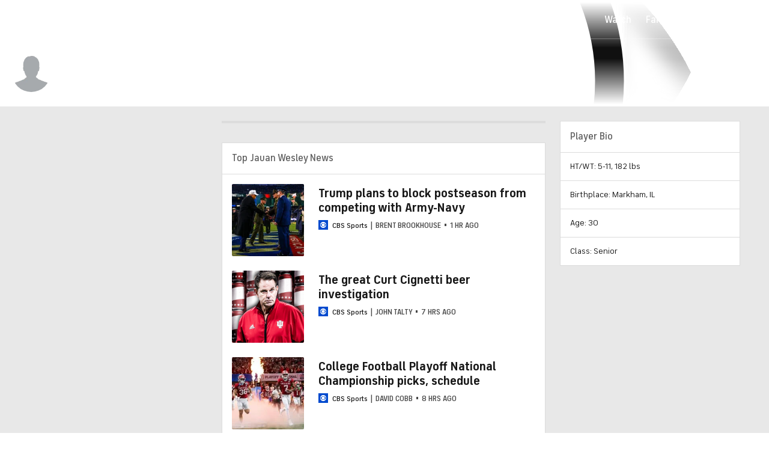

--- FILE ---
content_type: text/javascript
request_url: https://cdn.confiant-integrations.net/6NAGEHPQTIMciZyoLrUIDQZlmus/gpt_and_prebid/config.js
body_size: 60168
content:
  /* eslint-disable spaced-comment */
(function() {
  if (!window.confiant) {
    window.confiant = Object.create(null);
  }
  var confiantGlobal = window.confiant;
  var clientSettings = (window.confiant && window.confiant['6NAGEHPQTIMciZyoLrUIDQZlmus'] && window.confiant['6NAGEHPQTIMciZyoLrUIDQZlmus'].clientSettings)
    || window.confiant;

  var integrationSetting = {
    config_ver: '202601180447',
    integration_type: 'gpt_and_prebid',
    integration_version: '202510211058',
    exec_test_ver: null,
    exec_test_rate: 'undefined' !== 'undefined' ? parseFloat('undefined') : 0,
  };
  function defaultCallback() {
    console.log('Confiant: ad blocked', arguments);
  }
  if (clientSettings.enable_integrations && clientSettings.devMode != 2){
    clientSettings.enable_integrations = null;
  }

  var adReporterConfig = 'undefined';
  try {
    adReporterConfig = JSON.parse(adReporterConfig);
  } catch (e) {
    adReporterConfig = {};
  }

  var settings = {
    propertyId: '6NAGEHPQTIMciZyoLrUIDQZlmus',
    adServer: 'https://protected-by.clarium.io',
    confiantCdn: 'cdn.confiant-integrations.net',
    mapping: '[base64]',
    rules: {"du":0,"rs":1,"v":6,"vp":[],"vlp":[],"m":[{"r":[{"d":"tpc.googlesyndication.com","l":[{"oi":"zsb6d3","ot":2,"rs":1,"s":["/7126038824001602314"]},{"oi":"77c674","ot":2,"rs":1,"s":["/11108915138532199583"]},{"oi":"u53so4","ot":2,"rs":1,"s":["/293513094421890817"]},{"oi":"zu8mx5","ot":2,"rs":1,"s":["/5958508202435844777"]},{"oi":"jscja6","ot":2,"rs":1,"s":["/3977399110814951377"]},{"oi":"jky7c6","ot":2,"rs":1,"s":["/13645081470320125766"]},{"oi":"fbhkl6","ot":2,"rs":1,"s":["/1886403009440782542"]},{"oi":"5ybrl6","ot":2,"rs":1,"s":["/9765960704362804860"]},{"oi":"swswn6","ot":2,"rs":1,"s":["/1273653594040311417"]},{"oi":"swswn6","ot":2,"rs":1,"s":["/1273653594040311417"]},{"oi":"7n94v6","ot":2,"rs":1,"s":["/16282803945272219019"]},{"oi":"rsq3x6","ot":2,"rs":0,"s":["/8012417590505318867"]},{"oi":"34zbx6","ot":2,"rs":1,"s":["/14992242216033862961"]},{"oi":"y80g17","ot":2,"rs":1,"s":["/18432434872822751303"]},{"oi":"v1yk37","ot":2,"rs":0,"s":["/12212871587905107641"]},{"oi":"0qhc47","ot":2,"rs":0,"s":["/6254878426048877277"]},{"oi":"qoaj97","ot":2,"rs":1,"s":["/7533297348598167463"]},{"oi":"b38hb7","ot":2,"rs":1,"s":["/9777797340727790143"]},{"oi":"wypwd7","ot":2,"rs":1,"s":["/17261498248098296792"]},{"oi":"4xede7","ot":2,"rs":1,"s":["/18430209420154876786"]},{"oi":"e03uj7","ot":2,"rs":1,"s":["/11662680964023852608"]},{"oi":"j67qq7","ot":2,"rs":1,"s":["/11360462453134402887"]},{"oi":"xpyat7","ot":2,"rs":1,"s":["/16201958339449798506"]},{"oi":"db0bt7","ot":2,"rs":1,"s":["/14624882429655189706"]},{"oi":"cn9et7","ot":2,"rs":1,"s":["/18174655574696216392"]},{"oi":"42met7","ot":2,"rs":1,"s":["/13802500554420318258"]},{"oi":"4xw4u7","ot":2,"rs":1,"s":["/4286809140566917036"]},{"oi":"f1hgu7","ot":2,"rs":1,"s":["/9966921643225150615"]},{"oi":"dk7yv7","ot":2,"rs":0,"s":["/9947359826078840123"]},{"oi":"qnd3x7","ot":2,"rs":1,"s":["/16709026879753768531"]},{"oi":"9dibx7","ot":2,"rs":1,"s":["/15416555210266722643"]},{"oi":"asurx7","ot":2,"rs":1,"s":["/1194875026239802154"]},{"oi":"ouia08","ot":2,"rs":1,"s":["/6004978315993911367"]},{"oi":"x1ht28","ot":2,"rs":1,"s":["/11293535512760842677"]},{"oi":"q0ab38","ot":2,"rs":1,"s":["/8310586624865946376"]},{"oi":"l30p38","ot":2,"rs":1,"s":["/7066716654834919353"]},{"oi":"mut668","ot":2,"rs":1,"s":["/1161131976482974134"]},{"oi":"2ez978","ot":2,"rs":1,"s":["/8407045544382036765"]},{"oi":"8m2e88","ot":2,"rs":1,"s":["/11807726814529298822"]},{"oi":"lfsn88","ot":2,"rs":1,"s":["/14867763312101789629"]},{"oi":"nfup88","ot":2,"rs":1,"s":["/3303087447129328412"]},{"oi":"zp36a8","ot":2,"rs":1,"s":["/3395663093883698537"]},{"oi":"dxhca8","ot":2,"rs":1,"s":["/9900673044975469772"]},{"oi":"hmmja8","ot":2,"rs":1,"s":["/11973215211841034751"]},{"oi":"l2mvb8","ot":2,"rs":1,"s":["/4034775157139809966"]},{"oi":"sqdoc8","ot":2,"rs":1,"s":["/13839049740680901007"]},{"oi":"mub2d8","ot":2,"rs":1,"s":["/5592758102098311485"]},{"oi":"yhf0e8","ot":2,"rs":1,"s":["/15248113345391293447"]},{"oi":"x8vde8","ot":2,"rs":1,"s":["/8305961667459843308"]},{"oi":"c8see8","ot":2,"rs":1,"s":["/13521001151485567088"]},{"oi":"0g4je8","ot":2,"rs":1,"s":["/10454343069058306139"]},{"oi":"03sqe8","ot":2,"rs":1,"s":["/6833203860427336428"]},{"oi":"jklve8","ot":2,"rs":1,"s":["/5593960838846933709"]},{"oi":"6vmxe8","ot":2,"rs":1,"s":["/1238689722624554827"]},{"oi":"n1l9f8","ot":2,"rs":1,"s":["/12894562710080620190"]},{"oi":"7d4ef8","ot":2,"rs":1,"s":["/89188875030904786"]},{"oi":"0i9ef8","ot":2,"rs":1,"s":["/4491544299626033115"]},{"oi":"3khsf8","ot":2,"rs":1,"s":["/11233354393377385020"]},{"oi":"7h4zf8","ot":2,"rs":1,"s":["/14862047520419537222"]},{"oi":"dhh6g8","ot":2,"rs":1,"s":["/12170978213598080173"]},{"oi":"vjz6g8","ot":2,"rs":1,"s":["/9583436442440471330"]},{"oi":"11gqg8","ot":2,"rs":1,"s":["/1864105280718062873"]},{"oi":"13fdh8","ot":2,"rs":1,"s":["/14874043997895124707"]},{"oi":"rtljh8","ot":2,"rs":1,"s":["/14613008372837890529"]},{"oi":"9o0th8","ot":2,"rs":1,"s":["/12101844403569347591"]},{"oi":"ym1th8","ot":2,"rs":1,"s":["/8405132401499344334"]},{"oi":"583th8","ot":2,"rs":1,"s":["/2040217425716640234"]},{"oi":"7a5th8","ot":2,"rs":1,"s":["/10613680818434653204"]},{"oi":"8szyh8","ot":2,"rs":1,"s":["/2709021617216015551"]},{"oi":"q52ii8","ot":2,"rs":1,"s":["/16136586886151866596"]},{"oi":"pqcji8","ot":2,"rs":1,"s":["/4257740181838671261"]},{"oi":"ep7ui8","ot":2,"rs":1,"s":["/14616011598993785940"]},{"oi":"2qryi8","ot":2,"rs":1,"s":["/16026404068052002331"]},{"oi":"x2fzi8","ot":2,"rs":1,"s":["/17074074683668302395"]},{"oi":"sjv0j8","ot":2,"rs":1,"s":["/11493784414570998537"]},{"oi":"grf9j8","ot":2,"rs":1,"s":["/1965880802069003638"]},{"oi":"sm7aj8","ot":2,"rs":1,"s":["/7215597688234071087"]},{"oi":"4r7aj8","ot":2,"rs":1,"s":["/11258779486574344226"]},{"oi":"308aj8","ot":2,"rs":1,"s":["/4207317718211147173"]},{"oi":"s28aj8","ot":2,"rs":1,"s":["/5356514532823432844"]},{"oi":"6e8aj8","ot":2,"rs":1,"s":["/10467696609467364542"]},{"oi":"4k8aj8","ot":2,"rs":1,"s":["/17206039950518413057"]},{"oi":"sw8aj8","ot":2,"rs":1,"s":["/17735581478173917774"]},{"oi":"q39aj8","ot":2,"rs":1,"s":["/10122395685569421843"]},{"oi":"aresx6","ot":2,"rs":1,"s":["/16141171126129815053"]},{"oi":"hj5tx6","ot":2,"rs":1,"s":["/8481444916844988125"]},{"oi":"a4jvp2","ot":2,"rs":0,"s":["/12427136949903078229"]},{"oi":"h9vh86","ot":2,"rs":1,"s":["/2303790766466751442"]},{"oi":"xxrye6","ot":2,"rs":0,"s":["/1779593576822778703"]},{"oi":"55vtj6","ot":2,"rs":0,"s":["/680107261145833818"]},{"oi":"1e25y6","ot":2,"rs":0,"s":["/5817232122783451970"]},{"oi":"knvgo7","ot":2,"rs":0,"s":["/8086477035841899992"]},{"oi":"3q14p7","ot":2,"rs":0,"s":["/10409892161234214505"]},{"oi":"m0sb58","ot":2,"rs":0,"s":["/3379679422921957002"]},{"oi":"1orh98","ot":2,"rs":0,"s":["/908873912696883936"]},{"oi":"1qmta8","ot":2,"rs":0,"s":["/1073877596481473099"]},{"oi":"d91ag8","ot":2,"rs":0,"s":["/16434752794134270981"]},{"oi":"spnzg8","ot":2,"rs":0,"s":["/1299308782500001703"]}]},{"d":"trp-display-creative","l":[{"oi":"7ebkm3","ot":2,"rs":1,"s":["aqid=\"2149:8616283"]},{"oi":"6qxrb6","ot":2,"rs":1,"s":["aqid=\"2149:10868755"]},{"oi":"8au9r7","ot":2,"rs":0,"s":["aqid=\"2179:587972454577294590"]},{"oi":"y7v1v7","ot":2,"rs":1,"s":["aqid=\"2149:11702569"]},{"oi":"1zqt28","ot":2,"rs":1,"s":["aqid=\"2249:659441614"]},{"oi":"au5u58","ot":2,"rs":1,"s":["aqid=\"2149:11828378"]},{"oi":"1y9y78","ot":2,"rs":1,"s":["aqid=\"2149:11854882"]},{"oi":"m2g598","ot":2,"rs":1,"s":["aqid=\"2249:675133818"]},{"oi":"ceuf98","ot":2,"rs":1,"s":["aqid=\"4858:832934626"]},{"oi":"un53a8","ot":2,"rs":1,"s":["aqid=\"4858:853852766"]},{"oi":"1c1ac8","ot":2,"rs":1,"s":["aqid=\"5578:1711271"]},{"oi":"yk56e8","ot":2,"rs":0,"s":["aqid=\"3858:11731714"]},{"oi":"g8umg8","ot":2,"rs":0,"s":["aqid=\"3858:12406053"]},{"oi":"h7fdh8","ot":2,"rs":1,"s":["aqid=\"4858:1000208096"]},{"oi":"rogth8","ot":2,"rs":0,"s":["aqid=\"2179:590278124421276360"]},{"oi":"z5izh8","ot":2,"rs":1,"s":["aqid=\"2249:698988049"]},{"oi":"a7g5i8","ot":2,"rs":0,"s":["aqid=\"2974:8152892"]},{"oi":"0uf6i8","ot":2,"rs":1,"s":["aqid=\"2974:8156671"]},{"oi":"6ra7i8","ot":2,"rs":1,"s":["aqid=\"2179:587744089816893047"]},{"oi":"c90bi8","ot":2,"rs":0,"s":["aqid=\"2249:702285880"]},{"oi":"6ydgi8","ot":2,"rs":1,"s":["aqid=\"2249:700316157"]},{"oi":"h4eii8","ot":2,"rs":0,"s":["aqid=\"3858:12720615"]},{"oi":"spsji8","ot":2,"rs":0,"s":["aqid=\"3858:12752368"]},{"oi":"wl2ri8","ot":2,"rs":1,"s":["aqid=\"4858:1021068966"]},{"oi":"qtlsi8","ot":2,"rs":1,"s":["aqid=\"2249:691589724"]},{"oi":"z88xi8","ot":2,"rs":0,"s":["aqid=\"2974:8170092"]},{"oi":"64hxi8","ot":2,"rs":0,"s":["aqid=\"2974:8170111"]},{"oi":"47tzi8","ot":2,"rs":1,"s":["aqid=\"2249:703385289"]},{"oi":"ybvzi8","ot":2,"rs":1,"s":["aqid=\"5700:703750683"]},{"oi":"uca0j8","ot":2,"rs":1,"s":["aqid=\"2249:703760420"]},{"oi":"gfv0j8","ot":2,"rs":1,"s":["aqid=\"5532:703750683"]},{"oi":"ijb1j8","ot":2,"rs":1,"s":["aqid=\"2249:703753807"]},{"oi":"apb2j8","ot":2,"rs":1,"s":["aqid=\"2249:703379244"]},{"oi":"6lp2j8","ot":2,"rs":0,"s":["aqid=\"2249:703936206"]},{"oi":"gii3j8","ot":2,"rs":0,"s":["aqid=\"2249:703380898"]},{"oi":"pxw3j8","ot":2,"rs":0,"s":["aqid=\"2974:8170096"]},{"oi":"sx05j8","ot":2,"rs":0,"s":["aqid=\"3858:12885843"]},{"oi":"sxb5j8","ot":2,"rs":0,"s":["aqid=\"2149:12126271"]},{"oi":"3d06j8","ot":2,"rs":1,"s":["aqid=\"4858:1037235856"]},{"oi":"2sm6j8","ot":2,"rs":0,"s":["aqid=\"2249:704218466"]},{"oi":"xvl7j8","ot":2,"rs":1,"s":["aqid=\"2249:704289817"]},{"oi":"ec38j8","ot":2,"rs":1,"s":["aqid=\"2249:704251784"]},{"oi":"kh7aj8","ot":2,"rs":1,"s":["aqid=\"5700:520227899"]},{"oi":"j28aj8","ot":2,"rs":0,"s":["aqid=\"3858:12847867"]},{"oi":"w48aj8","ot":2,"rs":0,"s":["aqid=\"5532:704316578"]},{"oi":"5e8aj8","ot":2,"rs":1,"s":["aqid=\"3858:12689511"]},{"oi":"1j8aj8","ot":2,"rs":1,"s":["aqid=\"2249:701402196"]},{"oi":"0q8aj8","ot":2,"rs":1,"s":["aqid=\"2249:661785619"]},{"oi":"u19aj8","ot":2,"rs":1,"s":["aqid=\"2249:703670433"]},{"oi":"j29aj8","ot":2,"rs":1,"s":["aqid=\"5700:702370295"]},{"oi":"u59aj8","ot":2,"rs":1,"s":["aqid=\"3858:12623318"]},{"oi":"aresx6","ot":2,"rs":1,"s":["aqid=\"2249:692781215670"]},{"oi":"hj5tx6","ot":2,"rs":1,"s":["aqid=\"2249:692718090922"]},{"oi":"ks4ig7","ot":2,"rs":1,"s":["aqid=\"2974:7372091"]},{"oi":"av5c98","ot":2,"rs":1,"s":["aqid=\"2179:582275971885769092"]},{"oi":"bv6m98","ot":2,"rs":1,"s":["aqid=\"2238:8386825"]},{"oi":"anrqe8","ot":2,"rs":1,"s":["aqid=\"2596:6152027"]},{"oi":"8kajf8","ot":2,"rs":1,"s":["aqid=\"2966:539984"]},{"oi":"sxqtf8","ot":2,"rs":1,"s":["aqid=\"2596:6173203"]},{"oi":"csesp5","ot":2,"rs":0,"s":["aqid=\"2179:591069570099443314"]},{"oi":"amez46","ot":2,"rs":0,"s":["aqid=\"2149:11297948"]},{"oi":"szwvi6","ot":2,"rs":0,"s":["aqid=\"2179:590151154321089882"]},{"oi":"cbkwi6","ot":2,"rs":0,"s":["aqid=\"2179:588348211457057277"]},{"oi":"riedp6","ot":2,"rs":0,"s":["aqid=\"2149:11435467"]},{"oi":"y35yt6","ot":2,"rs":0,"s":["aqid=\"2179:587054955763713108"]},{"oi":"pks9v6","ot":2,"rs":0,"s":["aqid=\"2861:23354942"]},{"oi":"v023w6","ot":2,"rs":0,"s":["aqid=\"2861:23391302"]},{"oi":"aj16x6","ot":2,"rs":0,"s":["aqid=\"2179:580338690914111366"]},{"oi":"rb6u97","ot":2,"rs":0,"s":["aqid=\"2179:585549969745209296"]},{"oi":"cxnve7","ot":2,"rs":0,"s":["aqid=\"2179:593158602489963146"]},{"oi":"obukg7","ot":2,"rs":0,"s":["aqid=\"2179:582021315447870162"]},{"oi":"wh1tp7","ot":2,"rs":0,"s":["aqid=\"2179:582429594632182769"]},{"oi":"apzfr7","ot":2,"rs":0,"s":["aqid=\"2149:11677858"]},{"oi":"k3por7","ot":2,"rs":0,"s":["aqid=\"2179:577500229050720529"]},{"oi":"bxqot7","ot":2,"rs":0,"s":["aqid=\"2179:582951563441954070"]},{"oi":"dirot7","ot":2,"rs":0,"s":["aqid=\"2179:576720848385145818"]},{"oi":"mrl1y7","ot":2,"rs":0,"s":["aqid=\"3858:9694589"]},{"oi":"rb83y7","ot":2,"rs":0,"s":["aqid=\"3858:9715581"]},{"oi":"3386y7","ot":2,"rs":0,"s":["aqid=\"2179:591538498911460775"]},{"oi":"77p6y7","ot":2,"rs":0,"s":["aqid=\"2179:577894553929482884"]},{"oi":"ksc128","ot":2,"rs":0,"s":["aqid=\"2179:591185157583434438"]},{"oi":"ilf128","ot":2,"rs":0,"s":["aqid=\"2179:590347278799104932"]},{"oi":"v00g38","ot":2,"rs":1,"s":["aqid=\"2861:24559976"]},{"oi":"381g38","ot":2,"rs":1,"s":["aqid=\"2861:24554464"]},{"oi":"vtv148","ot":2,"rs":0,"s":["aqid=\"2149:11802302"]},{"oi":"hfr368","ot":2,"rs":0,"s":["aqid=\"2179:586753193112686719"]},{"oi":"cjo488","ot":2,"rs":0,"s":["aqid=\"2179:588239971412704494"]},{"oi":"6auw88","ot":2,"rs":0,"s":["aqid=\"2179:577814108520614479"]},{"oi":"t3wy98","ot":2,"rs":0,"s":["aqid=\"2179:578580375518373187"]},{"oi":"qbg0a8","ot":2,"rs":0,"s":["aqid=\"2179:589513889936446683"]},{"oi":"m5l2a8","ot":2,"rs":0,"s":["aqid=\"2179:585106168764485283"]},{"oi":"hl4sa8","ot":2,"rs":0,"s":["aqid=\"2179:585128342479399810"]},{"oi":"gw4sa8","ot":2,"rs":0,"s":["aqid=\"2179:585897163568273009"]},{"oi":"m5y8b8","ot":2,"rs":1,"s":["aqid=\"2861:24655685"]},{"oi":"oigrb8","ot":2,"rs":0,"s":["aqid=\"2238:8432293"]},{"oi":"707ed8","ot":2,"rs":0,"s":["aqid=\"2861:24696328"]},{"oi":"k46qd8","ot":2,"rs":0,"s":["aqid=\"2974:8005873"]},{"oi":"5i4sd8","ot":2,"rs":0,"s":["aqid=\"2149:12003101"]},{"oi":"aspie8","ot":2,"rs":1,"s":["aqid=\"2596:6151437"]},{"oi":"0qxie8","ot":2,"rs":1,"s":["aqid=\"2596:6151321"]},{"oi":"mayie8","ot":2,"rs":1,"s":["aqid=\"2596:6151431"]},{"oi":"pmzie8","ot":2,"rs":1,"s":["aqid=\"2596:6151323"]},{"oi":"q2tqe8","ot":2,"rs":1,"s":["aqid=\"2596:6151933"]},{"oi":"qmiaf8","ot":2,"rs":0,"s":["aqid=\"2179:594077115419881053"]},{"oi":"zmkaf8","ot":2,"rs":0,"s":["aqid=\"2179:581793233200859466"]},{"oi":"dh0nf8","ot":2,"rs":0,"s":["aqid=\"2149:12061005"]},{"oi":"008uf8","ot":2,"rs":0,"s":["aqid=\"3636:6002277"]},{"oi":"9ln4g8","ot":2,"rs":1,"s":["aqid=\"2861:24741420"]},{"oi":"o638h8","ot":2,"rs":0,"s":["aqid=\"2179:585258557601851208"]},{"oi":"ud38h8","ot":2,"rs":0,"s":["aqid=\"2179:580792846124772670"]},{"oi":"p39bh8","ot":2,"rs":0,"s":["aqid=\"2149:12120417"]},{"oi":"cwidh8","ot":2,"rs":0,"s":["aqid=\"2149:12121187"]},{"oi":"u72eh8","ot":2,"rs":0,"s":["aqid=\"2179:593286886076220354"]},{"oi":"wszty7","ot":2,"rs":1,"s":["aqid=\"2149:11736423"]}]},{"d":"adsrvr.org","l":[{"oi":"iidvn3","ot":2,"rs":1,"s":["crid=8glgs197"]},{"oi":"zw4lc4","ot":2,"rs":0,"s":["crid=w5o17jfk"]},{"oi":"tks3f4","ot":2,"rs":0,"s":["crid=b81ortlw"]},{"oi":"yt75b5","ot":2,"rs":1,"s":["crid=ccnv0dly"]},{"oi":"57bue5","ot":2,"rs":0,"s":["crid=q6z7i8op"]},{"oi":"9hlve5","ot":2,"rs":1,"s":["crid=cwnupurl"]},{"oi":"4h76f5","ot":2,"rs":1,"s":["crid=nc40urjq"]},{"oi":"rxqmf5","ot":2,"rs":1,"s":["crid=qlof30tw"]},{"oi":"0srrg5","ot":2,"rs":1,"s":["crid=xtk4ndo3"]},{"oi":"tw2mh5","ot":2,"rs":1,"s":["crid=rjpnx6gk"]},{"oi":"ylhti5","ot":2,"rs":1,"s":["crid=aa84jjkn"]},{"oi":"ya4vi5","ot":2,"rs":1,"s":["crid=19ijfw1a"]},{"oi":"wm6lj5","ot":2,"rs":1,"s":["crid=ywrx8dnh"]},{"oi":"0fy5q5","ot":2,"rs":1,"s":["crid=r8esj0oh"]},{"oi":"3g1jq5","ot":2,"rs":1,"s":["crid=3i90e99q"]},{"oi":"fq1jq5","ot":2,"rs":1,"s":["crid=hd03otsi"]},{"oi":"bw1jq5","ot":2,"rs":1,"s":["crid=o54qvth1"]},{"oi":"nxlqq5","ot":2,"rs":1,"s":["crid=33iu1mcp"]},{"oi":"3oqqq5","ot":2,"rs":1,"s":["crid=bwwbm3ch"]},{"oi":"rrlco6","ot":2,"rs":0,"s":["crid=klfrsng9"]},{"oi":"0a2vu6","ot":2,"rs":1,"s":["crid=84zwpkj9"]},{"oi":"ssig57","ot":2,"rs":1,"s":["crid=76gyfvjo"]},{"oi":"pju777","ot":2,"rs":0,"s":["crid=w2srodwa"]},{"oi":"dftx77","ot":2,"rs":1,"s":["crid=y35vosb8"]},{"oi":"8g3m97","ot":2,"rs":0,"s":["crid=prq4f8da"]},{"oi":"dd6m97","ot":2,"rs":0,"s":["crid=vosqszns"]},{"oi":"uh9ng7","ot":2,"rs":0,"s":["crid=419tdp7l"]},{"oi":"fbyaj7","ot":2,"rs":1,"s":["crid=lp37a2wq"]},{"oi":"wznhm7","ot":2,"rs":1,"s":["crid=ekv63n6v"]},{"oi":"y0ohm7","ot":2,"rs":1,"s":["crid=2xe5185b"]},{"oi":"z2ohm7","ot":2,"rs":1,"s":["crid=pogoe66i"]},{"oi":"66emn7","ot":2,"rs":0,"s":["crid=tjfd33lm"]},{"oi":"1f53p7","ot":2,"rs":0,"s":["crid=v8wphro5"]},{"oi":"sm69s7","ot":2,"rs":0,"s":["crid=mj42kbqk"]},{"oi":"rrctu7","ot":2,"rs":1,"s":["crid=42otcpb9"]},{"oi":"2b0gv7","ot":2,"rs":1,"s":["crid=maghsppw"]},{"oi":"i9ngx7","ot":2,"rs":1,"s":["crid=dzmdi57a"]},{"oi":"4f8fz7","ot":2,"rs":1,"s":["crid=d0i4194l"]},{"oi":"dz5o08","ot":2,"rs":1,"s":["crid=yvwm7me2"]},{"oi":"uxua38","ot":2,"rs":0,"s":["crid=b3sqze11"]},{"oi":"yxca48","ot":2,"rs":0,"s":["crid=d9txtosk"]},{"oi":"yxca48","ot":2,"rs":0,"s":["crid=d9txtosk"]},{"oi":"0yca48","ot":2,"rs":0,"s":["crid=29mjm02j"]},{"oi":"0yca48","ot":2,"rs":0,"s":["crid=29mjm02j"]},{"oi":"m8sc48","ot":2,"rs":0,"s":["crid=5jesg1yh"]},{"oi":"p7ak48","ot":2,"rs":1,"s":["crid=lm9dco7w"]},{"oi":"uwp758","ot":2,"rs":1,"s":["crid=cv2huqwc"]},{"oi":"3gne68","ot":2,"rs":0,"s":["crid=u525c0yt"]},{"oi":"asx488","ot":2,"rs":1,"s":["crid=lu55hras"]},{"oi":"53eg88","ot":2,"rs":1,"s":["crid=oanu32nu"]},{"oi":"jsuc98","ot":2,"rs":1,"s":["crid=0jztkctv"]},{"oi":"69vm98","ot":2,"rs":1,"s":["crid=mqyf9mgw"]},{"oi":"r9vm98","ot":2,"rs":1,"s":["crid=fkxhkrny"]},{"oi":"y9vm98","ot":2,"rs":1,"s":["crid=kpxy446k"]},{"oi":"lnv1a8","ot":2,"rs":1,"s":["crid=qw88pyib"]},{"oi":"ucnab8","ot":2,"rs":1,"s":["crid=sx4g9qe6"]},{"oi":"59dgb8","ot":2,"rs":1,"s":["crid=xe7etvhg"]},{"oi":"bs2kb8","ot":2,"rs":1,"s":["crid=fujepty0"]},{"oi":"bs2kb8","ot":2,"rs":1,"s":["crid=fujepty0"]},{"oi":"l6xkb8","ot":2,"rs":1,"s":["crid=zmri9v9c"]},{"oi":"6bbqb8","ot":2,"rs":1,"s":["crid=a1vt6lsg"]},{"oi":"6vitb8","ot":2,"rs":1,"s":["crid=kohym1f4"]},{"oi":"fjn5c8","ot":2,"rs":0,"s":["crid=gb15fest"]},{"oi":"9736c8","ot":2,"rs":1,"s":["crid=be4hm1i2"]},{"oi":"s5f7c8","ot":2,"rs":0,"s":["crid=smgdipm5"]},{"oi":"y91ac8","ot":2,"rs":0,"s":["crid=2y5a5qhb"]},{"oi":"ukzkc8","ot":2,"rs":1,"s":["crid=urut9okb"]},{"oi":"kc7vc8","ot":2,"rs":0,"s":["crid=tvkai1go"]},{"oi":"en7yc8","ot":2,"rs":0,"s":["crid=63barbg1"]},{"oi":"b0s9d8","ot":2,"rs":1,"s":["crid=1h7yhpl7"]},{"oi":"ecs9d8","ot":2,"rs":0,"s":["crid=s4s41bit"]},{"oi":"zks9d8","ot":2,"rs":0,"s":["crid=1db7z30e"]},{"oi":"y88ad8","ot":2,"rs":0,"s":["crid=4fk9nxse"]},{"oi":"lb8ad8","ot":2,"rs":0,"s":["crid=zfexqyi5"]},{"oi":"mv91e8","ot":2,"rs":1,"s":["crid=e0greup9"]},{"oi":"mwb1e8","ot":2,"rs":1,"s":["crid=uzayjvec"]},{"oi":"f9o1f8","ot":2,"rs":1,"s":["crid=nrlkfmof"]},{"oi":"l5k5f8","ot":2,"rs":1,"s":["crid=ky0y4b7y"]},{"oi":"lrn5f8","ot":2,"rs":1,"s":["crid=a9mm9ss7"]},{"oi":"rfr5f8","ot":2,"rs":1,"s":["crid=k6mxdk4o"]},{"oi":"0cy6f8","ot":2,"rs":1,"s":["crid=uwfq2yvt"]},{"oi":"rql4g8","ot":2,"rs":0,"s":["crid=6mrds7pc"]},{"oi":"oul4g8","ot":2,"rs":0,"s":["crid=7cmeqmw8"]},{"oi":"fmn7g8","ot":2,"rs":1,"s":["crid=sydqn2a2"]},{"oi":"44wag8","ot":2,"rs":1,"s":["crid=t3gzv5qs"]},{"oi":"mopog8","ot":2,"rs":1,"s":["crid=g5egxitt"]},{"oi":"lfmwg8","ot":2,"rs":0,"s":["crid=jd035jgw"]},{"oi":"cmmwg8","ot":2,"rs":0,"s":["crid=1zx7wzcw"]},{"oi":"lvj3h8","ot":2,"rs":0,"s":["crid=794di3me"]},{"oi":"koq3h8","ot":2,"rs":1,"s":["crid=vagupu7v"]},{"oi":"ryi7h8","ot":2,"rs":0,"s":["crid=7dslv0f8"]},{"oi":"g1ndh8","ot":2,"rs":0,"s":["crid=tr6x4vp5"]},{"oi":"g0dhh8","ot":2,"rs":1,"s":["crid=ddd2k10l"]},{"oi":"g4llh8","ot":2,"rs":0,"s":["crid=c1hsjx06"]},{"oi":"howrh8","ot":2,"rs":1,"s":["crid=65z5ulki"]},{"oi":"1i0sh8","ot":2,"rs":0,"s":["crid=1w2niw6c"]},{"oi":"u1tuh8","ot":2,"rs":1,"s":["crid=v2iumrdh"]},{"oi":"wjkyh8","ot":2,"rs":1,"s":["crid=ks6l858q"]},{"oi":"oyu2i8","ot":2,"rs":1,"s":["crid=e5jdp6w6"]},{"oi":"ohv2i8","ot":2,"rs":1,"s":["crid=22rds0nb"]},{"oi":"0py2i8","ot":2,"rs":1,"s":["crid=kioo87g2"]},{"oi":"0123i8","ot":2,"rs":1,"s":["crid=w3ez2pdd"]},{"oi":"p143i8","ot":2,"rs":1,"s":["crid=dypimjhn"]},{"oi":"g3h3i8","ot":2,"rs":0,"s":["crid=j4r0agpc"]},{"oi":"80i3i8","ot":2,"rs":1,"s":["crid=adjqv467"]},{"oi":"oqj3i8","ot":2,"rs":0,"s":["crid=llejctn7"]},{"oi":"q6k3i8","ot":2,"rs":0,"s":["crid=tzngt86j"]},{"oi":"tjk3i8","ot":2,"rs":0,"s":["crid=6zt4aowl"]},{"oi":"o2o3i8","ot":2,"rs":0,"s":["crid=7fc6xgyo"]},{"oi":"zkx3i8","ot":2,"rs":1,"s":["crid=1r7rfn75"]},{"oi":"jul4i8","ot":2,"rs":0,"s":["crid=sttgj0wj"]},{"oi":"l9n5i8","ot":2,"rs":1,"s":["crid=fphs0z2t"]},{"oi":"bkr5i8","ot":2,"rs":0,"s":["crid=ouycdkmq"]},{"oi":"4lr5i8","ot":2,"rs":0,"s":["crid=quk7w53j"]},{"oi":"17s5i8","ot":2,"rs":0,"s":["crid=cymho2zs"]},{"oi":"vy66i8","ot":2,"rs":0,"s":["crid=u32o3gwo"]},{"oi":"wxc6i8","ot":2,"rs":0,"s":["crid=9c0qmqh0"]},{"oi":"nf77i8","ot":2,"rs":1,"s":["crid=rmttmrq8"]},{"oi":"hhm8i8","ot":2,"rs":1,"s":["crid=ofr83ln0"]},{"oi":"j9l9i8","ot":2,"rs":0,"s":["crid=hd2q3i0b"]},{"oi":"hj4bi8","ot":2,"rs":1,"s":["crid=o3c8moh8"]},{"oi":"2ctdi8","ot":2,"rs":1,"s":["crid=hauz7f6h"]},{"oi":"6kydi8","ot":2,"rs":1,"s":["crid=5iujftaz"]},{"oi":"jzkei8","ot":2,"rs":1,"s":["crid=rzr3hymb"]},{"oi":"5ilei8","ot":2,"rs":1,"s":["crid=7kspstnm"]},{"oi":"joyei8","ot":2,"rs":0,"s":["crid=e2c76his"]},{"oi":"ey2fi8","ot":2,"rs":0,"s":["crid=afc9ji7d"]},{"oi":"sf6fi8","ot":2,"rs":0,"s":["crid=8ax1f5n9"]},{"oi":"zq9fi8","ot":2,"rs":0,"s":["crid=yp0utlvz"]},{"oi":"5safi8","ot":2,"rs":0,"s":["crid=60f5a06w"]},{"oi":"lmcfi8","ot":2,"rs":0,"s":["crid=3rkd31jm"]},{"oi":"wnjfi8","ot":2,"rs":0,"s":["crid=uehqbek5"]},{"oi":"1vkfi8","ot":2,"rs":1,"s":["crid=9uuar6ib"]},{"oi":"l7nfi8","ot":2,"rs":0,"s":["crid=j45j2243"]},{"oi":"9vshi8","ot":2,"rs":0,"s":["crid=f3fcssud"]},{"oi":"kx9ji8","ot":2,"rs":1,"s":["crid=g6igocig"]},{"oi":"u98li8","ot":2,"rs":1,"s":["crid=1m7ow47i"]},{"oi":"l6emi8","ot":2,"rs":0,"s":["crid=vksepi8k"]},{"oi":"hm5oi8","ot":2,"rs":1,"s":["crid=7ia89j7y"]},{"oi":"ux8oi8","ot":2,"rs":1,"s":["crid=ad93t9yy"]},{"oi":"0p6pi8","ot":2,"rs":0,"s":["crid=rue4ecys"]},{"oi":"sgsqi8","ot":2,"rs":1,"s":["crid=me0p1rwp"]},{"oi":"i54wi8","ot":2,"rs":0,"s":["crid=iwcaw7ay"]},{"oi":"8z4wi8","ot":2,"rs":1,"s":["crid=1zuc5d3f"]},{"oi":"po5wi8","ot":2,"rs":1,"s":["crid=mr6spw73"]},{"oi":"03xwi8","ot":2,"rs":1,"s":["crid=5axr6hlu"]},{"oi":"18xwi8","ot":2,"rs":0,"s":["crid=gxgmoje7"]},{"oi":"6hxwi8","ot":2,"rs":0,"s":["crid=g6418f73"]},{"oi":"q6oxi8","ot":2,"rs":1,"s":["crid=j39smngx"]},{"oi":"3ssxi8","ot":2,"rs":1,"s":["crid=p9hv8545"]},{"oi":"3o8zi8","ot":2,"rs":0,"s":["crid=fmmrtnw7"]},{"oi":"17czi8","ot":2,"rs":0,"s":["crid=t3qhlocr"]},{"oi":"hcczi8","ot":2,"rs":0,"s":["crid=min949in"]},{"oi":"zcczi8","ot":2,"rs":0,"s":["crid=sslkianq"]},{"oi":"2ifzi8","ot":2,"rs":0,"s":["crid=0fhptxpv"]},{"oi":"6t02j8","ot":2,"rs":1,"s":["crid=c1u7ixf4"]},{"oi":"5jr2j8","ot":2,"rs":0,"s":["crid=1lhemgie"]},{"oi":"0lr2j8","ot":2,"rs":0,"s":["crid=vc0k5xct"]},{"oi":"itr2j8","ot":2,"rs":0,"s":["crid=vfmc35yp"]},{"oi":"fiy3j8","ot":2,"rs":1,"s":["crid=ltns5fs8"]},{"oi":"twh4j8","ot":2,"rs":0,"s":["crid=ohxxqm66"]},{"oi":"oih5j8","ot":2,"rs":1,"s":["crid=yq5t5meg"]},{"oi":"plo6j8","ot":2,"rs":1,"s":["crid=a9rnhyzc"]},{"oi":"bah8j8","ot":2,"rs":0,"s":["crid=80qqfk1k"]},{"oi":"dy7aj8","ot":2,"rs":1,"s":["crid=ilfefhwm"]},{"oi":"lf8aj8","ot":2,"rs":1,"s":["crid=vwwv0ac5"]},{"oi":"xw8aj8","ot":2,"rs":1,"s":["crid=ik1qg0t8"]},{"oi":"tadb07","ot":2,"rs":1,"s":["crid=nagpojid"]},{"oi":"0jee07","ot":2,"rs":1,"s":["crid=rm4zourf"]},{"oi":"9ime07","ot":2,"rs":1,"s":["crid=9unkgyo6"]},{"oi":"fkme07","ot":2,"rs":1,"s":["crid=an5qcgms"]},{"oi":"gkme07","ot":2,"rs":1,"s":["crid=a0471qsk"]},{"oi":"uaoe07","ot":2,"rs":1,"s":["crid=z256uifv"]},{"oi":"ury5a7","ot":2,"rs":1,"s":["crid=g0mh3hpf"]},{"oi":"bcgjc7","ot":2,"rs":1,"s":["crid=5yoblbfu"]},{"oi":"5p7sd7","ot":2,"rs":1,"s":["crid=xd2nqeqg"]},{"oi":"xgqxu7","ot":2,"rs":1,"s":["crid=qjzh6bpy"]},{"oi":"9a9fw7","ot":2,"rs":1,"s":["crid=hy778wp4"]},{"oi":"f7riw7","ot":2,"rs":1,"s":["crid=3uvszm0o"]},{"oi":"yboz48","ot":2,"rs":1,"s":["crid=5sq9w1e0"]},{"oi":"ug5qd8","ot":2,"rs":1,"s":["crid=wn74kr3e"]},{"oi":"l3n4e8","ot":2,"rs":1,"s":["crid=ib1o62yz"]},{"oi":"jau5e8","ot":2,"rs":1,"s":["crid=s5tgqvnf"]},{"oi":"swnw76","ot":2,"rs":0,"s":["crid=1oqf4v2e"]},{"oi":"l0ow76","ot":2,"rs":0,"s":["crid=g4fu71i2"]},{"oi":"53ow76","ot":2,"rs":0,"s":["crid=l6lcldcr"]},{"oi":"89ig86","ot":2,"rs":0,"s":["crid=kwj794ot"]},{"oi":"pbig86","ot":2,"rs":0,"s":["crid=dqi6y8en"]},{"oi":"zbig86","ot":2,"rs":0,"s":["crid=86iwsalz"]},{"oi":"pdig86","ot":2,"rs":0,"s":["crid=6rq15s5t"]},{"oi":"g9kg86","ot":2,"rs":0,"s":["crid=g01agqha"]},{"oi":"jqqbw6","ot":2,"rs":0,"s":["crid=90ys0024"]},{"oi":"igzqw6","ot":2,"rs":0,"s":["crid=fysxqos8"]},{"oi":"2z0rw6","ot":2,"rs":0,"s":["crid=iaf0yduo"]},{"oi":"psc917","ot":2,"rs":0,"s":["crid=tcx314ij"]},{"oi":"zuc917","ot":2,"rs":0,"s":["crid=kmv8vdgo"]},{"oi":"2ixi47","ot":2,"rs":1,"s":["crid=ejzt6l5v"]},{"oi":"uoc5c7","ot":2,"rs":0,"s":["crid=5sux72f7"]},{"oi":"0pc5c7","ot":2,"rs":0,"s":["crid=0nl6y9fq"]},{"oi":"2xc5c7","ot":2,"rs":0,"s":["crid=asup2yxn"]},{"oi":"dyc5c7","ot":2,"rs":0,"s":["crid=eh0t82kz"]},{"oi":"lzc5c7","ot":2,"rs":0,"s":["crid=7p4env29"]},{"oi":"adeio7","ot":2,"rs":0,"s":["crid=xieu9gn7"]},{"oi":"q5fio7","ot":2,"rs":0,"s":["crid=pkhiuimf"]},{"oi":"ce6cp7","ot":2,"rs":0,"s":["crid=1sxn10hz"]},{"oi":"se6cp7","ot":2,"rs":0,"s":["crid=u49prhd5"]},{"oi":"of6cp7","ot":2,"rs":0,"s":["crid=q80tb0um"]},{"oi":"6g6cp7","ot":2,"rs":0,"s":["crid=y4owda3u"]},{"oi":"eg6cp7","ot":2,"rs":0,"s":["crid=8mhysz43"]},{"oi":"mg6cp7","ot":2,"rs":0,"s":["crid=cc1lkt7k"]},{"oi":"6l6cp7","ot":2,"rs":0,"s":["crid=xgzswdh2"]},{"oi":"6v6cp7","ot":2,"rs":0,"s":["crid=zpzba0bl"]},{"oi":"7v6cp7","ot":2,"rs":0,"s":["crid=mbhjg3zc"]},{"oi":"527cp7","ot":2,"rs":0,"s":["crid=fz10w17f"]},{"oi":"fl8cp7","ot":2,"rs":0,"s":["crid=npe4v1np"]},{"oi":"p2jpq7","ot":2,"rs":0,"s":["crid=dnzmas0t"]},{"oi":"d6jpq7","ot":2,"rs":0,"s":["crid=vny6drve"]},{"oi":"mswgt7","ot":2,"rs":1,"s":["crid=732bsg43"]},{"oi":"4ospt7","ot":2,"rs":0,"s":["crid=2d4icfy2"]},{"oi":"pgptt7","ot":2,"rs":0,"s":["crid=v3e5il1l"]},{"oi":"2hptt7","ot":2,"rs":0,"s":["crid=fvi3baz2"]},{"oi":"eixxu7","ot":2,"rs":0,"s":["crid=551mk7r8"]},{"oi":"hmz3v7","ot":2,"rs":1,"s":["crid=0sm4lr19"]},{"oi":"27h5v7","ot":2,"rs":0,"s":["crid=ev75ceyh"]},{"oi":"gzxfv7","ot":2,"rs":0,"s":["crid=iucjnzt2"]},{"oi":"30yfv7","ot":2,"rs":0,"s":["crid=c7k652w9"]},{"oi":"yf0gv7","ot":2,"rs":0,"s":["crid=mc9g57qm"]},{"oi":"nztqv7","ot":2,"rs":0,"s":["crid=855bmn4l"]},{"oi":"q0uqv7","ot":2,"rs":0,"s":["crid=x5cgr5v5"]},{"oi":"ey7zv7","ot":2,"rs":1,"s":["crid=iugji89v"]},{"oi":"095gw7","ot":2,"rs":1,"s":["crid=sj2ecg0c"]},{"oi":"595gw7","ot":2,"rs":1,"s":["crid=1ykrw4q0"]},{"oi":"895gw7","ot":2,"rs":1,"s":["crid=s7u43vda"]},{"oi":"e95gw7","ot":2,"rs":1,"s":["crid=qr2exjie"]},{"oi":"h95gw7","ot":2,"rs":1,"s":["crid=jmrwoznt"]},{"oi":"i95gw7","ot":2,"rs":1,"s":["crid=cbkm4crz"]},{"oi":"yk6gw7","ot":2,"rs":1,"s":["crid=ewrg9dpf"]},{"oi":"tl6gw7","ot":2,"rs":1,"s":["crid=fkrdudlf"]},{"oi":"vl6gw7","ot":2,"rs":1,"s":["crid=5n31wqph"]},{"oi":"im6gw7","ot":2,"rs":1,"s":["crid=a3fevb8v"]},{"oi":"mgtsx7","ot":2,"rs":1,"s":["crid=tuita613"]},{"oi":"925zx7","ot":2,"rs":0,"s":["crid=u6kjxosc"]},{"oi":"83vzx7","ot":2,"rs":0,"s":["crid=es2vmdf6"]},{"oi":"xd40y7","ot":2,"rs":0,"s":["crid=pffhjkxp"]},{"oi":"09b3y7","ot":2,"rs":0,"s":["crid=pnqw6vfc"]},{"oi":"j468y7","ot":2,"rs":0,"s":["crid=52lgiudd"]},{"oi":"s668y7","ot":2,"rs":0,"s":["crid=0bd8xxc8"]},{"oi":"e968y7","ot":2,"rs":0,"s":["crid=a5ov3aoy"]},{"oi":"eongy7","ot":2,"rs":0,"s":["crid=dw4xdua6"]},{"oi":"zrqez7","ot":2,"rs":1,"s":["crid=pkfqpk7x"]},{"oi":"4quj08","ot":2,"rs":1,"s":["crid=mdg25dty"]},{"oi":"6gko08","ot":2,"rs":1,"s":["crid=b6jwysvf"]},{"oi":"24r018","ot":2,"rs":1,"s":["crid=eulh1mej"]},{"oi":"2c1118","ot":2,"rs":1,"s":["crid=9905xioz"]},{"oi":"ec1118","ot":2,"rs":1,"s":["crid=aj9gansb"]},{"oi":"jc1118","ot":2,"rs":1,"s":["crid=76nm6sj5"]},{"oi":"5k2118","ot":2,"rs":1,"s":["crid=n1qjz4sl"]},{"oi":"dk2118","ot":2,"rs":1,"s":["crid=uq2j2m7h"]},{"oi":"c1w418","ot":2,"rs":1,"s":["crid=mlbxdjas"]},{"oi":"v2w418","ot":2,"rs":1,"s":["crid=vq3y1ffg"]},{"oi":"d3x418","ot":2,"rs":1,"s":["crid=7p9qupk3"]},{"oi":"mya818","ot":2,"rs":1,"s":["crid=5ium1fw8"]},{"oi":"gza818","ot":2,"rs":1,"s":["crid=6c438eae"]},{"oi":"oza818","ot":2,"rs":1,"s":["crid=9lravd2s"]},{"oi":"msc818","ot":2,"rs":1,"s":["crid=cohenun2"]},{"oi":"6tc818","ot":2,"rs":1,"s":["crid=75r88u6o"]},{"oi":"ake818","ot":2,"rs":1,"s":["crid=whwu3mta"]},{"oi":"ooe818","ot":2,"rs":1,"s":["crid=ea5a7poz"]},{"oi":"wk7a18","ot":2,"rs":0,"s":["crid=7gzejdho"]},{"oi":"f90y18","ot":2,"rs":0,"s":["crid=uoaosb0g"]},{"oi":"zrt028","ot":2,"rs":1,"s":["crid=bfbpii44"]},{"oi":"3g2128","ot":2,"rs":0,"s":["crid=dacct8d6"]},{"oi":"b88728","ot":2,"rs":1,"s":["crid=7q0qupif"]},{"oi":"7jew28","ot":2,"rs":0,"s":["crid=lopdaxd8"]},{"oi":"tj3b38","ot":2,"rs":1,"s":["crid=okclc27l"]},{"oi":"9l8m38","ot":2,"rs":0,"s":["crid=otuv2q28"]},{"oi":"8p8m38","ot":2,"rs":0,"s":["crid=huwfsk46"]},{"oi":"9syt38","ot":2,"rs":1,"s":["crid=vrjy6ij8"]},{"oi":"d6d348","ot":2,"rs":0,"s":["crid=zgky8orc"]},{"oi":"24x348","ot":2,"rs":0,"s":["crid=tbfu64kw"]},{"oi":"dgd448","ot":2,"rs":0,"s":["crid=tli0zn5g"]},{"oi":"yjd448","ot":2,"rs":0,"s":["crid=c0v0xqq4"]},{"oi":"8qd448","ot":2,"rs":0,"s":["crid=ollnxypw"]},{"oi":"esd448","ot":2,"rs":0,"s":["crid=m5v9d21p"]},{"oi":"5rf448","ot":2,"rs":0,"s":["crid=jev17tab"]},{"oi":"wog448","ot":2,"rs":0,"s":["crid=ywxaywgr"]},{"oi":"vxca48","ot":2,"rs":0,"s":["crid=we8hkkbq"]},{"oi":"smea48","ot":2,"rs":0,"s":["crid=c1atz2xy"]},{"oi":"c5yv48","ot":2,"rs":0,"s":["crid=w6u4jkzc"]},{"oi":"ol1w48","ot":2,"rs":0,"s":["crid=8mdxw23u"]},{"oi":"s82w48","ot":2,"rs":0,"s":["crid=r4jmz7e0"]},{"oi":"swi058","ot":2,"rs":0,"s":["crid=d5a678it"]},{"oi":"bu8158","ot":2,"rs":0,"s":["crid=dzc6qj8q"]},{"oi":"tzp458","ot":2,"rs":0,"s":["crid=321q6x20"]},{"oi":"jl0558","ot":2,"rs":0,"s":["crid=xdn6jf45"]},{"oi":"mibu58","ot":2,"rs":1,"s":["crid=lui7w03k"]},{"oi":"9kbu58","ot":2,"rs":1,"s":["crid=pz8lwofu"]},{"oi":"rkbu58","ot":2,"rs":1,"s":["crid=yi6qlg3p"]},{"oi":"3adu58","ot":2,"rs":1,"s":["crid=oz31jrd0"]},{"oi":"60zu58","ot":2,"rs":0,"s":["crid=b7ecokhi"]},{"oi":"70zu58","ot":2,"rs":0,"s":["crid=gv1bm1go"]},{"oi":"511y58","ot":2,"rs":0,"s":["crid=gtk4dzyz"]},{"oi":"9eyz58","ot":2,"rs":1,"s":["crid=8w4klwi4"]},{"oi":"rih568","ot":2,"rs":0,"s":["crid=loddwjyp"]},{"oi":"vl6l68","ot":2,"rs":1,"s":["crid=jzs9wok5"]},{"oi":"9kws68","ot":2,"rs":0,"s":["crid=u2c244rw"]},{"oi":"9xhw68","ot":2,"rs":0,"s":["crid=of1dyjgx"]},{"oi":"9bxw68","ot":2,"rs":0,"s":["crid=es3rtsm2"]},{"oi":"0lpd78","ot":2,"rs":0,"s":["crid=gseebn4f"]},{"oi":"cjqd78","ot":2,"rs":0,"s":["crid=auv1qzal"]},{"oi":"30ve78","ot":2,"rs":1,"s":["crid=xuq2fbi3"]},{"oi":"xp3v78","ot":2,"rs":1,"s":["crid=ziox91q0"]},{"oi":"cbaz78","ot":2,"rs":1,"s":["crid=djs413ry"]},{"oi":"h9cz78","ot":2,"rs":1,"s":["crid=4sa2z9l0"]},{"oi":"qih188","ot":2,"rs":0,"s":["crid=lpxmwnbw"]},{"oi":"tp1388","ot":2,"rs":0,"s":["crid=ts8knay4"]},{"oi":"o6a988","ot":2,"rs":0,"s":["crid=inof239b"]},{"oi":"lskl88","ot":2,"rs":0,"s":["crid=ovf0d00h"]},{"oi":"totn88","ot":2,"rs":0,"s":["crid=xagyrh8m"]},{"oi":"5qtn88","ot":2,"rs":0,"s":["crid=w7m0s2u1"]},{"oi":"yqtn88","ot":2,"rs":0,"s":["crid=8txrgug0"]},{"oi":"6stn88","ot":2,"rs":0,"s":["crid=j4bvq3zw"]},{"oi":"pttn88","ot":2,"rs":0,"s":["crid=fhjgp6pu"]},{"oi":"vttn88","ot":2,"rs":0,"s":["crid=lrjvmfk0"]},{"oi":"2utn88","ot":2,"rs":0,"s":["crid=7ewnyou1"]},{"oi":"9yun88","ot":2,"rs":0,"s":["crid=tnnnh033"]},{"oi":"n3vn88","ot":2,"rs":0,"s":["crid=phjw8mu4"]},{"oi":"trxy88","ot":2,"rs":0,"s":["crid=0zjolwus"]},{"oi":"h3zy88","ot":2,"rs":0,"s":["crid=e40on5z6"]},{"oi":"05zy88","ot":2,"rs":0,"s":["crid=xpa9fxmv"]},{"oi":"ix7398","ot":2,"rs":1,"s":["crid=4l5lhs9h"]},{"oi":"ci2598","ot":2,"rs":0,"s":["crid=0lof79ak"]},{"oi":"wi2598","ot":2,"rs":0,"s":["crid=7hazxk2s"]},{"oi":"ok2598","ot":2,"rs":0,"s":["crid=ai0nksws"]},{"oi":"uapl98","ot":2,"rs":0,"s":["crid=it8yuh5n"]},{"oi":"ofpl98","ot":2,"rs":0,"s":["crid=ls03sg23"]},{"oi":"60tl98","ot":2,"rs":0,"s":["crid=0yax2ohv"]},{"oi":"6u4o98","ot":2,"rs":1,"s":["crid=uir698pq"]},{"oi":"0wdz98","ot":2,"rs":0,"s":["crid=acfxhoga"]},{"oi":"jwdz98","ot":2,"rs":0,"s":["crid=vncxl4c6"]},{"oi":"jydz98","ot":2,"rs":0,"s":["crid=0bc66hj9"]},{"oi":"70ez98","ot":2,"rs":0,"s":["crid=3ajc68id"]},{"oi":"e4ez98","ot":2,"rs":0,"s":["crid=v88i4nkj"]},{"oi":"wqk6a8","ot":2,"rs":0,"s":["crid=22buss4e"]},{"oi":"m748a8","ot":2,"rs":0,"s":["crid=tk4lj1pd"]},{"oi":"z948a8","ot":2,"rs":0,"s":["crid=jw65jn8g"]},{"oi":"la48a8","ot":2,"rs":0,"s":["crid=w74w5p4u"]},{"oi":"r3iha8","ot":2,"rs":0,"s":["crid=6n9u5n0d"]},{"oi":"py5ia8","ot":2,"rs":0,"s":["crid=5vtenlb7"]},{"oi":"g9vja8","ot":2,"rs":1,"s":["crid=n6gmqvfy"]},{"oi":"h9vja8","ot":2,"rs":1,"s":["crid=l197yi32"]},{"oi":"0avja8","ot":2,"rs":1,"s":["crid=3yqmuqtr"]},{"oi":"8bvja8","ot":2,"rs":1,"s":["crid=l3givt06"]},{"oi":"ibvja8","ot":2,"rs":1,"s":["crid=pyvcpz2p"]},{"oi":"3cvja8","ot":2,"rs":1,"s":["crid=p93nztfc"]},{"oi":"owuna8","ot":2,"rs":1,"s":["crid=r1lnsr6f"]},{"oi":"u636c8","ot":2,"rs":0,"s":["crid=ve93aekc"]},{"oi":"zgqac8","ot":2,"rs":1,"s":["crid=9aj4hltw"]},{"oi":"puqac8","ot":2,"rs":0,"s":["crid=vmx7o8te"]},{"oi":"o5sac8","ot":2,"rs":1,"s":["crid=y17eqyn4"]},{"oi":"z7sac8","ot":2,"rs":1,"s":["crid=w6ebrwfw"]},{"oi":"7xtac8","ot":2,"rs":1,"s":["crid=yl99ntul"]},{"oi":"x9uac8","ot":2,"rs":1,"s":["crid=hm5o5a2d"]},{"oi":"ffuac8","ot":2,"rs":1,"s":["crid=26wq8vvf"]},{"oi":"cbvac8","ot":2,"rs":1,"s":["crid=7985l6l0"]},{"oi":"wlibc8","ot":2,"rs":1,"s":["crid=03raosxi"]},{"oi":"4mibc8","ot":2,"rs":1,"s":["crid=zqnl6pin"]},{"oi":"imibc8","ot":2,"rs":1,"s":["crid=jo6a78jg"]},{"oi":"inibc8","ot":2,"rs":1,"s":["crid=huatkltj"]},{"oi":"jnibc8","ot":2,"rs":1,"s":["crid=ojzn6lw3"]},{"oi":"qqibc8","ot":2,"rs":1,"s":["crid=ccd1j5lq"]},{"oi":"bribc8","ot":2,"rs":1,"s":["crid=m4klmfgd"]},{"oi":"mnjbc8","ot":2,"rs":1,"s":["crid=mg36g21i"]},{"oi":"fqpbc8","ot":2,"rs":0,"s":["crid=jz141iv6"]},{"oi":"p1qbc8","ot":2,"rs":0,"s":["crid=mp4ffqu7"]},{"oi":"8eqbc8","ot":2,"rs":0,"s":["crid=a9d4ndzg"]},{"oi":"h0rbc8","ot":2,"rs":0,"s":["crid=7sai3kre"]},{"oi":"qsrbc8","ot":2,"rs":0,"s":["crid=b69u2bh8"]},{"oi":"utqgc8","ot":2,"rs":0,"s":["crid=266um3e2"]},{"oi":"vf2hc8","ot":2,"rs":0,"s":["crid=yqtxe0e1"]},{"oi":"vrskc8","ot":2,"rs":0,"s":["crid=9tb7qchh"]},{"oi":"k3kmc8","ot":2,"rs":0,"s":["crid=9nv2s25i"]},{"oi":"u3kmc8","ot":2,"rs":0,"s":["crid=cm4zwtvz"]},{"oi":"34kmc8","ot":2,"rs":0,"s":["crid=5ej7q5na"]},{"oi":"84kmc8","ot":2,"rs":0,"s":["crid=6a81dyy4"]},{"oi":"h4kmc8","ot":2,"rs":0,"s":["crid=d286uirh"]},{"oi":"q5kmc8","ot":2,"rs":0,"s":["crid=mudzu6yl"]},{"oi":"j7kmc8","ot":2,"rs":0,"s":["crid=84gxa6fw"]},{"oi":"7akmc8","ot":2,"rs":0,"s":["crid=2zz8p1wf"]},{"oi":"u0nmc8","ot":2,"rs":0,"s":["crid=xxv36f9n"]},{"oi":"v41nc8","ot":2,"rs":0,"s":["crid=xr7c9gwl"]},{"oi":"d5k9d8","ot":2,"rs":0,"s":["crid=o1tggbct"]},{"oi":"1yk9d8","ot":2,"rs":0,"s":["crid=p86akxx0"]},{"oi":"0qukd8","ot":2,"rs":0,"s":["crid=h35j1tp7"]},{"oi":"mrukd8","ot":2,"rs":0,"s":["crid=upx1m363"]},{"oi":"iavkd8","ot":2,"rs":0,"s":["crid=lmf2t5bb"]},{"oi":"javkd8","ot":2,"rs":0,"s":["crid=ymyn7h3j"]},{"oi":"gbvkd8","ot":2,"rs":0,"s":["crid=alf0j9zw"]},{"oi":"db1ld8","ot":2,"rs":0,"s":["crid=id92t6mn"]},{"oi":"tobld8","ot":2,"rs":0,"s":["crid=fsmxl4r1"]},{"oi":"ju5rd8","ot":2,"rs":1,"s":["crid=7mtkpawz"]},{"oi":"b46rd8","ot":2,"rs":1,"s":["crid=1spb8mgy"]},{"oi":"37c1e8","ot":2,"rs":1,"s":["crid=n3egwnq7"]},{"oi":"bve1e8","ot":2,"rs":1,"s":["crid=i90isgt0"]},{"oi":"x0r7e8","ot":2,"rs":1,"s":["crid=i19l4yjm"]},{"oi":"zau8e8","ot":2,"rs":0,"s":["crid=9jxf667w"]},{"oi":"s7y8e8","ot":2,"rs":0,"s":["crid=umjdqg3z"]},{"oi":"4ujie8","ot":2,"rs":1,"s":["crid=br8fcin5"]},{"oi":"eyjie8","ot":2,"rs":1,"s":["crid=o2qd9mmg"]},{"oi":"2sple8","ot":2,"rs":0,"s":["crid=3mizsbcv"]},{"oi":"gyqle8","ot":2,"rs":0,"s":["crid=ab4v4hju"]},{"oi":"37rle8","ot":2,"rs":0,"s":["crid=gvwfhlwk"]},{"oi":"jarle8","ot":2,"rs":0,"s":["crid=lzk32kjg"]},{"oi":"dm9ze8","ot":2,"rs":1,"s":["crid=h46ii9pk"]},{"oi":"s1cze8","ot":2,"rs":1,"s":["crid=tkntaf4w"]},{"oi":"sgcze8","ot":2,"rs":1,"s":["crid=t5okwfft"]},{"oi":"aat0f8","ot":2,"rs":1,"s":["crid=4dzk5e51"]},{"oi":"6ct0f8","ot":2,"rs":1,"s":["crid=j4lhllxr"]},{"oi":"zit0f8","ot":2,"rs":1,"s":["crid=ljdwfbp9"]},{"oi":"ttt0f8","ot":2,"rs":1,"s":["crid=7ybzd2gv"]},{"oi":"r751f8","ot":2,"rs":0,"s":["crid=4015v77a"]},{"oi":"dcv3f8","ot":2,"rs":0,"s":["crid=oa8sw2ml"]},{"oi":"fhw3f8","ot":2,"rs":0,"s":["crid=hoo7ru1l"]},{"oi":"b2k5f8","ot":2,"rs":0,"s":["crid=qqvgscdx"]},{"oi":"t3k5f8","ot":2,"rs":0,"s":["crid=a0oxacu8"]},{"oi":"f5k5f8","ot":2,"rs":0,"s":["crid=4aqwokyz"]},{"oi":"nsnjf8","ot":2,"rs":0,"s":["crid=v8fq18y5"]},{"oi":"junjf8","ot":2,"rs":0,"s":["crid=5h8fycv0"]},{"oi":"5ynjf8","ot":2,"rs":0,"s":["crid=6g09fitj"]},{"oi":"4znjf8","ot":2,"rs":0,"s":["crid=0fd0ydki"]},{"oi":"a1ojf8","ot":2,"rs":0,"s":["crid=uc6gw1yr"]},{"oi":"rcojf8","ot":2,"rs":0,"s":["crid=wp8bx7wx"]},{"oi":"x3vjf8","ot":2,"rs":1,"s":["crid=r9ey3s5h"]},{"oi":"z61kf8","ot":2,"rs":0,"s":["crid=60ong5xw"]},{"oi":"yz4wf8","ot":2,"rs":0,"s":["crid=4c4sdtlp"]},{"oi":"k46wf8","ot":2,"rs":0,"s":["crid=v9fcapvh"]},{"oi":"076wf8","ot":2,"rs":0,"s":["crid=hsgl95ea"]},{"oi":"c96wf8","ot":2,"rs":0,"s":["crid=exvv1r1s"]},{"oi":"ic6wf8","ot":2,"rs":0,"s":["crid=adf27tpr"]},{"oi":"41v3g8","ot":2,"rs":1,"s":["crid=7a26eax3"]},{"oi":"2mw3g8","ot":2,"rs":1,"s":["crid=n0qcez42"]},{"oi":"9404g8","ot":2,"rs":1,"s":["crid=kcu8fx36"]},{"oi":"5v34g8","ot":2,"rs":0,"s":["crid=wgol94g7"]},{"oi":"dw34g8","ot":2,"rs":0,"s":["crid=de76e4an"]},{"oi":"jw34g8","ot":2,"rs":0,"s":["crid=urk37uxv"]},{"oi":"xskgg8","ot":2,"rs":1,"s":["crid=zonjevbu"]},{"oi":"stkgg8","ot":2,"rs":1,"s":["crid=dgu4m1j9"]},{"oi":"kukgg8","ot":2,"rs":1,"s":["crid=f7jzceuo"]},{"oi":"fh6kg8","ot":2,"rs":0,"s":["crid=zwob3n67"]},{"oi":"sj3pg8","ot":2,"rs":1,"s":["crid=6kx3bwps"]},{"oi":"werpg8","ot":2,"rs":1,"s":["crid=vmjqw0f5"]},{"oi":"t9gqg8","ot":2,"rs":1,"s":["crid=esaqu2mp"]},{"oi":"tnwqg8","ot":2,"rs":1,"s":["crid=stx6oafp"]},{"oi":"dnzsg8","ot":2,"rs":1,"s":["crid=0o3eatpz"]},{"oi":"er1tg8","ot":2,"rs":1,"s":["crid=2psoqap3"]},{"oi":"ygbwg8","ot":2,"rs":1,"s":["crid=vmyt58e0"]},{"oi":"iqbwg8","ot":2,"rs":1,"s":["crid=3wr5wqcp"]},{"oi":"qsbwg8","ot":2,"rs":1,"s":["crid=gx4vz7c2"]},{"oi":"78cwg8","ot":2,"rs":1,"s":["crid=ecstqv04"]},{"oi":"63dyg8","ot":2,"rs":0,"s":["crid=8pksr1ui"]},{"oi":"wgdyg8","ot":2,"rs":0,"s":["crid=0oaeq6qm"]},{"oi":"zweyg8","ot":2,"rs":0,"s":["crid=lklbxg2t"]},{"oi":"cj80h8","ot":2,"rs":0,"s":["crid=nv0uqrqm"]},{"oi":"bm80h8","ot":2,"rs":0,"s":["crid=dmoplxrm"]},{"oi":"qo80h8","ot":2,"rs":0,"s":["crid=t4zab46q"]},{"oi":"lr80h8","ot":2,"rs":0,"s":["crid=uf7vbcrs"]}]},{"d":"adform.net","l":[{"oi":"8qrh27","ot":2,"rs":1,"s":["?bn=72631463"]},{"oi":"oi5f87","ot":2,"rs":0,"s":["?bn=74306093"]},{"oi":"onolf8","ot":2,"rs":1,"s":["?bn=85911863"]}]},{"d":"a.rfihub.com","l":[{"oi":"f9a8d7","ot":2,"rs":1,"s":["&ai=5660649"]},{"oi":"ada8d7","ot":2,"rs":1,"s":["&ai=5660653"]},{"oi":"p02xh7","ot":2,"rs":1,"s":["&ai=5707825"]},{"oi":"g72xh7","ot":2,"rs":1,"s":["&ai=5707785"]},{"oi":"nm2xh7","ot":2,"rs":1,"s":["&ai=5707757"]},{"oi":"dn4xk7","ot":2,"rs":1,"s":["&ai=5742309"]},{"oi":"tfhqp7","ot":2,"rs":1,"s":["&ai=5794343"]},{"oi":"r7duq7","ot":2,"rs":1,"s":["&ai=5811417"]},{"oi":"a2i6x7","ot":2,"rs":1,"s":["&ai=5875739"]},{"oi":"e31ta8","ot":2,"rs":1,"s":["&ai=6074625"]},{"oi":"ijjie8","ot":2,"rs":1,"s":["&ai=6151339"]},{"oi":"ijjie8","ot":2,"rs":1,"s":["&ai=6151339"]},{"oi":"nmjie8","ot":2,"rs":1,"s":["&ai=6151379"]},{"oi":"nmjie8","ot":2,"rs":1,"s":["&ai=6151379"]},{"oi":"tdkie8","ot":2,"rs":1,"s":["&ai=6151367"]},{"oi":"tdkie8","ot":2,"rs":1,"s":["&ai=6151367"]},{"oi":"3fkie8","ot":2,"rs":1,"s":["&ai=6151453"]},{"oi":"3fkie8","ot":2,"rs":1,"s":["&ai=6151453"]},{"oi":"bvkie8","ot":2,"rs":1,"s":["&ai=6151401"]},{"oi":"bvkie8","ot":2,"rs":1,"s":["&ai=6151401"]},{"oi":"ixlie8","ot":2,"rs":1,"s":["&ai=6151385"]},{"oi":"ixlie8","ot":2,"rs":1,"s":["&ai=6151385"]},{"oi":"48mie8","ot":2,"rs":1,"s":["&ai=6151445"]},{"oi":"48mie8","ot":2,"rs":1,"s":["&ai=6151445"]},{"oi":"x7oie8","ot":2,"rs":1,"s":["&ai=6151359"]},{"oi":"x7oie8","ot":2,"rs":1,"s":["&ai=6151359"]},{"oi":"pprie8","ot":2,"rs":1,"s":["&ai=6151407"]},{"oi":"pprie8","ot":2,"rs":1,"s":["&ai=6151407"]},{"oi":"6wuie8","ot":2,"rs":1,"s":["&ai=6151459"]},{"oi":"6wuie8","ot":2,"rs":1,"s":["&ai=6151459"]},{"oi":"dwt6h8","ot":2,"rs":1,"s":["&ai=6028269"]},{"oi":"we8fh8","ot":2,"rs":1,"s":["&ai=6200711"]},{"oi":"ny7kh8","ot":2,"rs":1,"s":["&ai=6205231"]},{"oi":"xu2qh8","ot":2,"rs":0,"s":["&ai=6208023"]},{"oi":"bzg3i8","ot":2,"rs":1,"s":["&ai=6213027"]},{"oi":"n57ei8","ot":2,"rs":1,"s":["&ai=6208465"]},{"oi":"9w8xi8","ot":2,"rs":1,"s":["&ai=6234267"]},{"oi":"i030j8","ot":2,"rs":1,"s":["&ai=6235451"]},{"oi":"sxqtf8","ot":2,"rs":1,"s":["&ai=6173203"]},{"oi":"7tfqp7","ot":2,"rs":0,"s":["&ai=5801475"]},{"oi":"6myo98","ot":2,"rs":0,"s":["&ai=6054461"]},{"oi":"cejie8","ot":2,"rs":1,"s":["&ai=6151961"]},{"oi":"ogjie8","ot":2,"rs":1,"s":["&ai=6151943"]},{"oi":"ugjie8","ot":2,"rs":1,"s":["&ai=6151351"]},{"oi":"jhjie8","ot":2,"rs":1,"s":["&ai=6151449"]},{"oi":"3ijie8","ot":2,"rs":1,"s":["&ai=6151389"]},{"oi":"6ijie8","ot":2,"rs":1,"s":["&ai=6151929"]},{"oi":"pijie8","ot":2,"rs":1,"s":["&ai=6151443"]},{"oi":"kjjie8","ot":2,"rs":1,"s":["&ai=6152001"]},{"oi":"qmjie8","ot":2,"rs":1,"s":["&ai=6151931"]},{"oi":"8pjie8","ot":2,"rs":1,"s":["&ai=6151373"]},{"oi":"cpjie8","ot":2,"rs":1,"s":["&ai=6151949"]},{"oi":"dqjie8","ot":2,"rs":1,"s":["&ai=6151377"]},{"oi":"6sjie8","ot":2,"rs":1,"s":["&ai=6152003"]},{"oi":"nsjie8","ot":2,"rs":1,"s":["&ai=6151997"]},{"oi":"hujie8","ot":2,"rs":1,"s":["&ai=6151933"]},{"oi":"zvjie8","ot":2,"rs":1,"s":["&ai=6152035"]},{"oi":"ozjie8","ot":2,"rs":1,"s":["&ai=6151397"]},{"oi":"a2kie8","ot":2,"rs":1,"s":["&ai=6151411"]},{"oi":"m2kie8","ot":2,"rs":1,"s":["&ai=6151361"]},{"oi":"c4kie8","ot":2,"rs":1,"s":["&ai=6151999"]},{"oi":"86kie8","ot":2,"rs":1,"s":["&ai=6151413"]},{"oi":"17kie8","ot":2,"rs":1,"s":["&ai=6151363"]},{"oi":"r7kie8","ot":2,"rs":1,"s":["&ai=6152043"]},{"oi":"ybkie8","ot":2,"rs":1,"s":["&ai=6151355"]},{"oi":"vckie8","ot":2,"rs":1,"s":["&ai=6151323"]},{"oi":"6dkie8","ot":2,"rs":1,"s":["&ai=6151395"]},{"oi":"gdkie8","ot":2,"rs":1,"s":["&ai=6151393"]},{"oi":"ndkie8","ot":2,"rs":1,"s":["&ai=6151955"]},{"oi":"sdkie8","ot":2,"rs":1,"s":["&ai=6151399"]},{"oi":"0ekie8","ot":2,"rs":1,"s":["&ai=6151991"]},{"oi":"vhkie8","ot":2,"rs":1,"s":["&ai=6152017"]},{"oi":"qkkie8","ot":2,"rs":1,"s":["&ai=6152037"]},{"oi":"hqkie8","ot":2,"rs":1,"s":["&ai=6151383"]},{"oi":"mqkie8","ot":2,"rs":1,"s":["&ai=6151437"]},{"oi":"0skie8","ot":2,"rs":1,"s":["&ai=6151925"]},{"oi":"zskie8","ot":2,"rs":1,"s":["&ai=6151439"]},{"oi":"6vkie8","ot":2,"rs":1,"s":["&ai=6151451"]},{"oi":"7ykie8","ot":2,"rs":1,"s":["&ai=6151345"]},{"oi":"wzkie8","ot":2,"rs":1,"s":["&ai=6151455"]},{"oi":"t6lie8","ot":2,"rs":1,"s":["&ai=6151461"]},{"oi":"thlie8","ot":2,"rs":1,"s":["&ai=6151375"]},{"oi":"8olie8","ot":2,"rs":1,"s":["&ai=6151327"]},{"oi":"eulie8","ot":2,"rs":1,"s":["&ai=6151959"]},{"oi":"owlie8","ot":2,"rs":1,"s":["&ai=6151969"]},{"oi":"vylie8","ot":2,"rs":1,"s":["&ai=6151975"]},{"oi":"yzlie8","ot":2,"rs":1,"s":["&ai=6151421"]},{"oi":"f2mie8","ot":2,"rs":1,"s":["&ai=6151963"]},{"oi":"v5mie8","ot":2,"rs":1,"s":["&ai=6151457"]},{"oi":"37mie8","ot":2,"rs":1,"s":["&ai=6151331"]},{"oi":"gfmie8","ot":2,"rs":1,"s":["&ai=6152005"]},{"oi":"l9nie8","ot":2,"rs":1,"s":["&ai=6151321"]},{"oi":"0fnie8","ot":2,"rs":1,"s":["&ai=6152031"]},{"oi":"wvnie8","ot":2,"rs":1,"s":["&ai=6151973"]},{"oi":"f6oie8","ot":2,"rs":1,"s":["&ai=6151431"]},{"oi":"opoie8","ot":2,"rs":1,"s":["&ai=6152041"]},{"oi":"mroie8","ot":2,"rs":1,"s":["&ai=6151391"]},{"oi":"cxwie8","ot":2,"rs":1,"s":["&ai=6151427"]},{"oi":"e60je8","ot":2,"rs":1,"s":["&ai=6151415"]},{"oi":"gqqng8","ot":2,"rs":0,"s":["&ai=6189183"]}]},{"d":"simpli.fi","l":[{"oi":"prwzz7","ot":2,"rs":1,"s":["/ads/3945596/42072323"]},{"oi":"9xo288","ot":2,"rs":1,"s":["/ads/4565587/43484563"]},{"oi":"h1ed98","ot":2,"rs":1,"s":["/ads/4586051/43713581"]},{"oi":"rknce8","ot":2,"rs":1,"s":["/ads/4665199/44605285"]},{"oi":"ay2je8","ot":2,"rs":1,"s":["/ads/4679042/44804798"]},{"oi":"564rf8","ot":2,"rs":1,"s":["/ads/4620083/45089307"]},{"oi":"za40g8","ot":2,"rs":1,"s":["/ads/4620083/45142085"]},{"oi":"dbxgg8","ot":2,"rs":1,"s":["/ads/3983995/45236461"]},{"oi":"fwuxg8","ot":2,"rs":1,"s":["/ads/3997203/45327631"]},{"oi":"xzuxg8","ot":2,"rs":1,"s":["/ads/3997202/45327624"]},{"oi":"ua7kh8","ot":2,"rs":1,"s":["/ads/4736584/45480196"]},{"oi":"uds4i8","ot":2,"rs":1,"s":["/ads/4740300/45563177"]},{"oi":"slpei8","ot":2,"rs":1,"s":["/ads/4739743/45868252"]},{"oi":"2i9gi8","ot":2,"rs":0,"s":["/ads/4753636/45881109"]},{"oi":"zgjii8","ot":2,"rs":0,"s":["/ads/4749442/45904810"]},{"oi":"qfgji8","ot":2,"rs":1,"s":["/ads/4757363/45897536"]},{"oi":"i1bni8","ot":2,"rs":1,"s":["/ads/4738472/45501821"]},{"oi":"4a2si8","ot":2,"rs":0,"s":["/ads/4758655/45969577"]},{"oi":"j8oxi8","ot":2,"rs":1,"s":["/ads/4764901/45999652"]},{"oi":"ddoxi8","ot":2,"rs":1,"s":["/ads/4764901/45999649"]},{"oi":"b4a0j8","ot":2,"rs":1,"s":["/ads/4765615/46006798"]},{"oi":"q015j8","ot":2,"rs":1,"s":["/ads/4740301/46039087"]},{"oi":"td15j8","ot":2,"rs":1,"s":["/ads/4721762/46038653"]},{"oi":"oh7aj8","ot":2,"rs":1,"s":["/ads/4755947/46037317"]},{"oi":"q78aj8","ot":2,"rs":1,"s":["/ads/4740288/46079286"]},{"oi":"k19aj8","ot":2,"rs":1,"s":["/ads/4769643/46055875"]},{"oi":"x9o3c8","ot":2,"rs":0,"s":["/ads/4565238/44221891"]}]},{"d":"ads.celtra.com","l":[{"oi":"kakv68","ot":2,"rs":1,"s":["/9df15413"]},{"oi":"h77078","ot":2,"rs":1,"s":["/98ec5c6c"]},{"oi":"gddv78","ot":2,"rs":1,"s":["/62822ae7"]},{"oi":"7x35a8","ot":2,"rs":1,"s":["/c4cfed9f"]},{"oi":"y3b6b8","ot":2,"rs":1,"s":["/0d01367a"]}]},{"d":"rtb.adentifi.com","l":[{"oi":"h2s7b8","ot":2,"rs":1,"s":["crId=520059"]},{"oi":"ukvpb8","ot":2,"rs":0,"s":["crId=521168"]},{"oi":"fg63c8","ot":2,"rs":0,"s":["crId=522709"]},{"oi":"668od8","ot":2,"rs":1,"s":["crId=528791"]},{"oi":"up0di8","ot":2,"rs":0,"s":["crId=550101"]},{"oi":"j3vgi8","ot":2,"rs":0,"s":["crId=549423"]},{"oi":"nv6858","ot":2,"rs":1,"s":["crId=499570"]},{"oi":"ty6858","ot":2,"rs":1,"s":["crId=499574"]},{"oi":"uk7858","ot":2,"rs":1,"s":["crId=499578"]},{"oi":"jnbu58","ot":2,"rs":1,"s":["crId=499575"]},{"oi":"8kajf8","ot":2,"rs":1,"s":["crId=539984"]}]},{"d":"yahoo.com","l":[{"oi":"qv2ki8","ot":2,"rs":0,"s":["crid/3vGdoTHKl_G33EmI-QizSdDqxIpevSe0"]},{"oi":"ks4ig7","ot":2,"rs":1,"s":["crid/qUoebgpY1eVGn3eIn6OEirMqno-oj5Af"]},{"oi":"n9rol7","ot":2,"rs":0,"s":["crid/QioH62mMKvyBoPFxXaBWV3q5BxOnGl6i"]},{"oi":"fmtol7","ot":2,"rs":0,"s":["crid/4XsWvTYAYe4orS2M_LbU8OABxR4UrD59"]},{"oi":"gqqng8","ot":2,"rs":0,"s":["crid/nvexv9tRz78dsWjFjOS5mGf7Cma66PN7"]}]},{"d":"turn.com","l":[{"oi":"xelvi8","ot":2,"rs":0,"s":["aid=57070469"]},{"oi":"oklvi8","ot":2,"rs":0,"s":["aid=57070259"]},{"oi":"2mowi8","ot":2,"rs":0,"s":["aid=57070113"]},{"oi":"4d60j8","ot":2,"rs":0,"s":["aid=57070323"]},{"oi":"6190j8","ot":2,"rs":0,"s":["aid=57070568"]}]},{"d":"adse.esm1.net","l":[{"oi":"cy49j8","ot":2,"rs":1,"s":["bannerid=8080270"]},{"oi":"0s8aj8","ot":2,"rs":1,"s":["bannerid=8080241"]},{"oi":"pw8aj8","ot":2,"rs":1,"s":["bannerid=8080297"]}]},{"d":"tags.mathtag.com","l":[{"oi":"al7aj8","ot":2,"rs":0,"s":["cid=12071623"]},{"oi":"rd9aj8","ot":2,"rs":0,"s":["cid=12072412"]}]},{"d":"Prebid.js","l":[{"oi":"aresx6","ot":2,"rs":1,"s":["Creative 710365127744 served by openx"]},{"oi":"hj5tx6","ot":2,"rs":1,"s":["Creative 2249:715089663301 served by rubicon"]},{"oi":"tadb07","ot":2,"rs":1,"s":["Creative 37264270 served by ix"]},{"oi":"0jee07","ot":2,"rs":1,"s":["Creative 37265391 served by ix"]},{"oi":"9ime07","ot":2,"rs":1,"s":["Creative 2307:9unkgyo6 served by rubicon"]},{"oi":"fkme07","ot":2,"rs":1,"s":["Creative 2307:an5qcgms served by rubicon"]},{"oi":"gkme07","ot":2,"rs":1,"s":["Creative 2307:a0471qsk served by rubicon"]},{"oi":"uaoe07","ot":2,"rs":1,"s":["Creative 37264217 served by ix"]},{"oi":"td6d17","ot":2,"rs":1,"s":["Creative 507756774 served by 1hycveo"]},{"oi":"4h6v67","ot":2,"rs":1,"s":["Creative 523992123 served by 1qnaz9c"]},{"oi":"r0ce97","ot":2,"rs":1,"s":["Creative 531973609 served by 1qnaz9c"]},{"oi":"ury5a7","ot":2,"rs":1,"s":["Creative 1007_g0mh3hpf served by pgtdz4"]},{"oi":"4j84b7","ot":2,"rs":1,"s":["Creative 14o7tlk30vvah1 served by vkkge8"]},{"oi":"vj84b7","ot":2,"rs":1,"s":["Creative esouo2u8uohsz served by vkkge8"]},{"oi":"nk84b7","ot":2,"rs":1,"s":["Creative w1wyequ8uo8rl served by vkkge8"]},{"oi":"iaabb7","ot":2,"rs":1,"s":["Creative 0-603704 served by pgtdz4"]},{"oi":"93ocb7","ot":2,"rs":1,"s":["Creative 538768456 served by 1qnaz9c"]},{"oi":"bcgjc7","ot":2,"rs":1,"s":["Creative 2307:5yoblbfu served by rubicon"]},{"oi":"lpx1d7","ot":2,"rs":1,"s":["Creative 46_11132903 served by vkkge8"]},{"oi":"fgz1d7","ot":2,"rs":1,"s":["Creative 110dwfcarlpqx served by vkkge8"]},{"oi":"ihz1d7","ot":2,"rs":1,"s":["Creative r7nn2d8hj08scb served by vkkge8"]},{"oi":"dg02d7","ot":2,"rs":1,"s":["Creative 4gjf68arn9jq served by vkkge8"]},{"oi":"3q12d7","ot":2,"rs":1,"s":["Creative r8738l31zmzvf served by vkkge8"]},{"oi":"sq12d7","ot":2,"rs":1,"s":["Creative 2hwvidtwt2xq2 served by vkkge8"]},{"oi":"ix52d7","ot":2,"rs":1,"s":["Creative et9zdi12s9xp served by vkkge8"]},{"oi":"0y52d7","ot":2,"rs":1,"s":["Creative 6qbixi2zqikdd served by vkkge8"]},{"oi":"7y52d7","ot":2,"rs":1,"s":["Creative m8h7qvarut9c served by vkkge8"]},{"oi":"4z52d7","ot":2,"rs":1,"s":["Creative xdh1dy2zqj1ty served by vkkge8"]},{"oi":"40c2d7","ot":2,"rs":1,"s":["Creative rw6ftk2zodgyb served by vkkge8"]},{"oi":"l0c2d7","ot":2,"rs":1,"s":["Creative jr4ncmtwt2m2y served by vkkge8"]},{"oi":"n1c2d7","ot":2,"rs":1,"s":["Creative 2i555zu288suc served by vkkge8"]},{"oi":"rgp2d7","ot":2,"rs":1,"s":["Creative 37264231 served by ix"]},{"oi":"ahp2d7","ot":2,"rs":1,"s":["Creative qqxwuw32smj46 served by vkkge8"]},{"oi":"z267d7","ot":2,"rs":1,"s":["Creative szh7as8jrkylxn served by vkkge8"]},{"oi":"d7tdd7","ot":2,"rs":1,"s":["Creative 14aahix2dhnp50li served by vkkge8"]},{"oi":"z6tkd7","ot":2,"rs":1,"s":["Creative k2gw8832smz7b served by vkkge8"]},{"oi":"42hod7","ot":2,"rs":1,"s":["Creative 2307:8n8za8dt served by rubicon"]},{"oi":"w3hod7","ot":2,"rs":1,"s":["Creative 2307:lrxysgtf served by rubicon"]},{"oi":"5p7sd7","ot":2,"rs":1,"s":["Creative 2307:xd2nqeqg served by rubicon"]},{"oi":"2ur4e7","ot":2,"rs":1,"s":["Creative 5100080812676500300025000040600 served by 1dvtnnk"]},{"oi":"3xr4e7","ot":2,"rs":1,"s":["Creative 5100080812676200300025000040600 served by 1dvtnnk"]},{"oi":"s2s4e7","ot":2,"rs":1,"s":["Creative 5100080812676400300025000040600 served by 1dvtnnk"]},{"oi":"o3s4e7","ot":2,"rs":1,"s":["Creative 0-591253 served by pgtdz4"]},{"oi":"p8s4e7","ot":2,"rs":1,"s":["Creative 639_480_528676351 served by trustx"]},{"oi":"nas4e7","ot":2,"rs":1,"s":["Creative 499603109 served by appnexus"]},{"oi":"5fs4e7","ot":2,"rs":1,"s":["Creative 4945_84215_546793_ssl served by triplelift"]},{"oi":"7is4e7","ot":2,"rs":1,"s":["Creative 5100080812676100300025000040600 served by 1dvtnnk"]},{"oi":"zis4e7","ot":2,"rs":1,"s":["Creative 523727923 served by 1qnaz9c"]},{"oi":"1qs4e7","ot":2,"rs":1,"s":["Creative 504767751 served by appnexus"]},{"oi":"rus4e7","ot":2,"rs":1,"s":["Creative 639_480_497554871 served by trustx"]},{"oi":"z0t4e7","ot":2,"rs":1,"s":["Creative 497554871 served by appnexus"]},{"oi":"k8l5e7","ot":2,"rs":1,"s":["Creative 3658_151048_T20015572 served by 1m7hh4w"]},{"oi":"bbl5e7","ot":2,"rs":1,"s":["Creative 3658_151048_T20015578 served by 1m7hh4w"]},{"oi":"1xl5e7","ot":2,"rs":1,"s":["Creative 3658_151048_T20015565 served by 1m7hh4w"]},{"oi":"s228e7","ot":2,"rs":1,"s":["Creative 5989_27556_T19866243 served by 1m7hh4w"]},{"oi":"nf28e7","ot":2,"rs":1,"s":["Creative 5989_27556_T19866174 served by triplelift"]},{"oi":"30nie7","ot":2,"rs":1,"s":["Creative dmu0552dhnikkqc served by vkkge8"]},{"oi":"ks4ig7","ot":2,"rs":1,"s":["Creative 543841668 served by 1qnaz9c"]},{"oi":"nn97h7","ot":2,"rs":1,"s":["Creative 236_878728_39_S served by sharethrough"]},{"oi":"po97h7","ot":2,"rs":1,"s":["Creative 236_846870_39_S served by sharethrough"]},{"oi":"5dwph7","ot":2,"rs":1,"s":["Creative 1xxstt124eb4 served by vkkge8"]},{"oi":"sdwph7","ot":2,"rs":1,"s":["Creative 10o41af125oyn served by vkkge8"]},{"oi":"2ewph7","ot":2,"rs":1,"s":["Creative ekiaud3t92k served by vkkge8"]},{"oi":"v4xph7","ot":2,"rs":1,"s":["Creative eskb5fal8zxx served by vkkge8"]},{"oi":"d5xph7","ot":2,"rs":1,"s":["Creative aww83oalms5d served by vkkge8"]},{"oi":"t5xph7","ot":2,"rs":1,"s":["Creative x3ctc72y08yg2 served by vkkge8"]},{"oi":"e6xph7","ot":2,"rs":1,"s":["Creative sxelg32xwoh30 served by vkkge8"]},{"oi":"47xph7","ot":2,"rs":1,"s":["Creative 10oduad3tdgz served by vkkge8"]},{"oi":"e7xph7","ot":2,"rs":1,"s":["Creative sxmy2v12728j served by vkkge8"]},{"oi":"72yph7","ot":2,"rs":1,"s":["Creative fviu50aoe1i0 served by vkkge8"]},{"oi":"45yph7","ot":2,"rs":1,"s":["Creative 14iq6natnr4yhp served by vkkge8"]},{"oi":"16yph7","ot":2,"rs":1,"s":["Creative jry79z88lgvpz6 served by vkkge8"]},{"oi":"ln6qh7","ot":2,"rs":1,"s":["Creative neup948jrjlmwx served by vkkge8"]},{"oi":"xp6qh7","ot":2,"rs":1,"s":["Creative 140m2dsb2v3gv served by vkkge8"]},{"oi":"6q6qh7","ot":2,"rs":1,"s":["Creative 50jyc2ury9ap1 served by vkkge8"]},{"oi":"rq6qh7","ot":2,"rs":1,"s":["Creative 15x4w1k2dhntob6a served by vkkge8"]},{"oi":"gr6qh7","ot":2,"rs":1,"s":["Creative npnm2purygaao served by vkkge8"]},{"oi":"xr6qh7","ot":2,"rs":1,"s":["Creative m9wuia2dhnietl1 served by vkkge8"]},{"oi":"ds6qh7","ot":2,"rs":1,"s":["Creative 14lk4naurydx3o served by vkkge8"]},{"oi":"9t6qh7","ot":2,"rs":1,"s":["Creative mlm33r32smuvc served by vkkge8"]},{"oi":"st6qh7","ot":2,"rs":1,"s":["Creative 2njcdenqwm9cykc served by vkkge8"]},{"oi":"1u6qh7","ot":2,"rs":1,"s":["Creative e66fqe2dhnp5gbz served by vkkge8"]},{"oi":"g8vrh7","ot":2,"rs":1,"s":["Creative 236_971840_39_S served by sharethrough"]},{"oi":"vzevl7","ot":2,"rs":1,"s":["Creative 572565585 served by appnexus"]},{"oi":"6kh5s7","ot":2,"rs":1,"s":["Creative bjvzkj1i served by sharethrough"]},{"oi":"zzh5s7","ot":2,"rs":1,"s":["Creative 70tis3pn served by sharethrough"]},{"oi":"ydi5s7","ot":2,"rs":1,"s":["Creative 2288210 served by gumgum"]},{"oi":"53tbs7","ot":2,"rs":1,"s":["Creative 54456572 served by ix"]},{"oi":"behss7","ot":2,"rs":1,"s":["Creative 2285607 served by 1yezlz4"]},{"oi":"9khss7","ot":2,"rs":1,"s":["Creative 2288212 served by gumgum"]},{"oi":"xgqxu7","ot":2,"rs":1,"s":["Creative qjzh6bpy served by vkkge8"]},{"oi":"9a9fw7","ot":2,"rs":1,"s":["Creative hy778wp4 served by openx"]},{"oi":"f7riw7","ot":2,"rs":1,"s":["Creative 3uvszm0o served by vkkge8"]},{"oi":"j3pd08","ot":2,"rs":1,"s":["Creative 1602-874263_pubmatic-mm served by 18c1s00"]},{"oi":"w5pd08","ot":2,"rs":1,"s":["Creative 1602-874237 served by r4qy9s"]},{"oi":"8xo018","ot":2,"rs":1,"s":["Creative 1602-879958_pubmatic-mm served by 18c1s00"]},{"oi":"vdp018","ot":2,"rs":1,"s":["Creative 1602-879923 served by r4qy9s"]},{"oi":"18ra18","ot":2,"rs":1,"s":["Creative 1602-879971 served by r4qy9s"]},{"oi":"ufra18","ot":2,"rs":1,"s":["Creative 1602-879909 served by openx"]},{"oi":"yboz48","ot":2,"rs":1,"s":["Creative 5sq9w1e0 served by openx"]},{"oi":"nv6858","ot":2,"rs":1,"s":["Creative 60170173 served by ex8tfk"]},{"oi":"ty6858","ot":2,"rs":1,"s":["Creative 499574 served by openx"]},{"oi":"uk7858","ot":2,"rs":1,"s":["Creative 499578 served by openx"]},{"oi":"jnbu58","ot":2,"rs":1,"s":["Creative 60170173 served by ix"]},{"oi":"wxfj78","ot":2,"rs":1,"s":["Creative 499575 served by openx"]},{"oi":"rbgj78","ot":2,"rs":1,"s":["Creative 1602-874229 served by gumgum"]},{"oi":"gddv78","ot":2,"rs":1,"s":["Creative 2082:1082097_31_S served by 9dgxs0"]},{"oi":"wcu588","ot":2,"rs":1,"s":["Creative 1602-879960 served by gumgum"]},{"oi":"4iu588","ot":2,"rs":1,"s":["Creative h6fmr1vs served by openx"]},{"oi":"fju588","ot":2,"rs":1,"s":["Creative e63cgfmf served by openx"]},{"oi":"cku588","ot":2,"rs":1,"s":["Creative zptvju38 served by openx"]},{"oi":"3lu588","ot":2,"rs":1,"s":["Creative l3oet6ly served by openx"]},{"oi":"plu588","ot":2,"rs":1,"s":["Creative ghkdfcin served by openx"]},{"oi":"qmu588","ot":2,"rs":1,"s":["Creative 2307:zxizzg1u served by rubicon"]},{"oi":"bnu588","ot":2,"rs":1,"s":["Creative hyoc4gdj served by openx"]},{"oi":"wnu588","ot":2,"rs":1,"s":["Creative 35424586 served by ix"]},{"oi":"lou588","ot":2,"rs":1,"s":["Creative 2307:1u7ewt8d served by rubicon"]},{"oi":"5pu588","ot":2,"rs":1,"s":["Creative 2307:b5wvez0e served by amx"]},{"oi":"ppu588","ot":2,"rs":1,"s":["Creative 8dvllku7 served by openx"]},{"oi":"c57r88","ot":2,"rs":1,"s":["Creative 2288219 served by gumgum"]},{"oi":"t57r88","ot":2,"rs":1,"s":["Creative 2288224 served by gumgum"]},{"oi":"467r88","ot":2,"rs":1,"s":["Creative 2321972 served by gumgum"]},{"oi":"eb7r88","ot":2,"rs":1,"s":["Creative 2285584 served by gumgum"]},{"oi":"jb7r88","ot":2,"rs":1,"s":["Creative 2285592 served by gumgum"]},{"oi":"ob7r88","ot":2,"rs":1,"s":["Creative 2285599 served by gumgum"]},{"oi":"8c7r88","ot":2,"rs":1,"s":["Creative 2285589 served by gumgum"]},{"oi":"hc7r88","ot":2,"rs":1,"s":["Creative 2321968 served by gumgum"]},{"oi":"qc7r88","ot":2,"rs":1,"s":["Creative 2321974 served by gumgum"]},{"oi":"wc7r88","ot":2,"rs":1,"s":["Creative 2285581 served by gumgum"]},{"oi":"xc7r88","ot":2,"rs":1,"s":["Creative 2321970 served by gumgum"]},{"oi":"8d7r88","ot":2,"rs":1,"s":["Creative 2288222 served by gumgum"]},{"oi":"ad7r88","ot":2,"rs":1,"s":["Creative 2285600 served by gumgum"]},{"oi":"dd7r88","ot":2,"rs":1,"s":["Creative 2285597 served by gumgum"]},{"oi":"ld7r88","ot":2,"rs":1,"s":["Creative 2288211 served by gumgum"]},{"oi":"rd7r88","ot":2,"rs":1,"s":["Creative 2321973 served by gumgum"]},{"oi":"td7r88","ot":2,"rs":1,"s":["Creative 2285582 served by gumgum"]},{"oi":"wd7r88","ot":2,"rs":1,"s":["Creative 2321967 served by gumgum"]},{"oi":"yd7r88","ot":2,"rs":1,"s":["Creative 2285590 served by gumgum"]},{"oi":"he7r88","ot":2,"rs":1,"s":["Creative 2321971 served by gumgum"]},{"oi":"sf7r88","ot":2,"rs":1,"s":["Creative 2321978 served by gumgum"]},{"oi":"2g7r88","ot":2,"rs":1,"s":["Creative 2288209 served by gumgum"]},{"oi":"1qc598","ot":2,"rs":1,"s":["Creative Banner_cat3__pkg__bat_0_mat_0_20240830_x0sTz served by pubmatic"]},{"oi":"av5c98","ot":2,"rs":1,"s":["Creative 582275971885769092 served by r291xc"]},{"oi":"aybl98","ot":2,"rs":1,"s":["Creative 16_672870746_33across-mm served by 18c1s00"]},{"oi":"ezbl98","ot":2,"rs":1,"s":["Creative 672872805 served by 18c1s00"]},{"oi":"szbl98","ot":2,"rs":1,"s":["Creative 672866768_yieldmo-mm served by 18c1s00"]},{"oi":"bv6m98","ot":2,"rs":1,"s":["Creative 2238:8386825 served by rubicon"]},{"oi":"m9u4a8","ot":2,"rs":1,"s":["Creative 646137315 served by 1qnaz9c"]},{"oi":"zdu4a8","ot":2,"rs":1,"s":["Creative 646137302 served by 1qnaz9c"]},{"oi":"7x35a8","ot":2,"rs":1,"s":["Creative 2082:1088565_3_S served by 9dgxs0"]},{"oi":"ac65a8","ot":2,"rs":1,"s":["Creative 646137319 served by 1qnaz9c"]},{"oi":"y3b6b8","ot":2,"rs":1,"s":["Creative 2082:1082157_2_S served by 9dgxs0"]},{"oi":"8zm7b8","ot":2,"rs":1,"s":["Creative 2249:645380490 served by 9dgxs0"]},{"oi":"zdsmb8","ot":2,"rs":1,"s":["Creative 2662_193864_T24595932 served by 1m7hh4w"]},{"oi":"f00qb8","ot":2,"rs":1,"s":["Creative 581943722879824179 served by r291xc"]},{"oi":"a10qb8","ot":2,"rs":1,"s":["Creative 589324016364034812 served by r291xc"]},{"oi":"ur08c8","ot":2,"rs":1,"s":["Creative 672408016 served by 1qnaz9c"]},{"oi":"ug5qd8","ot":2,"rs":1,"s":["Creative wn74kr3e served by vkkge8"]},{"oi":"1ya3e8","ot":2,"rs":1,"s":["Creative 39346435 served by ix"]},{"oi":"aya3e8","ot":2,"rs":1,"s":["Creative 25_8sgzwcw9 served by kargo"]},{"oi":"tya3e8","ot":2,"rs":1,"s":["Creative 588900250164233724 served by yieldmo"]},{"oi":"kza3e8","ot":2,"rs":1,"s":["Creative 25_wy4r4pfh served by kargo"]},{"oi":"wza3e8","ot":2,"rs":1,"s":["Creative 25_so62j2i5 served by kargo"]},{"oi":"i0b3e8","ot":2,"rs":1,"s":["Creative gBgkxrVErPj9wqivTDd2AmVY-8236864 served by 1bnwwlc"]},{"oi":"z0b3e8","ot":2,"rs":1,"s":["Creative 593449993544096948 served by yieldmo"]},{"oi":"61b3e8","ot":2,"rs":1,"s":["Creative 39346675 served by ix"]},{"oi":"fgf4e8","ot":2,"rs":1,"s":["Creative 110_591531742758407094 served by kargo"]},{"oi":"rgf4e8","ot":2,"rs":1,"s":["Creative 624_465_8236864 served by trustx"]},{"oi":"ygf4e8","ot":2,"rs":1,"s":["Creative 591296984130390134 served by yieldmo"]},{"oi":"l3n4e8","ot":2,"rs":1,"s":["Creative ib1o62yz served by vkkge8"]},{"oi":"jau5e8","ot":2,"rs":1,"s":["Creative 5510:s5tgqvnf served by 3d29ds"]},{"oi":"98q6e8","ot":2,"rs":1,"s":["Creative 2307:pqadhvvu served by amx"]},{"oi":"i8q6e8","ot":2,"rs":1,"s":["Creative 25_tfweout7 served by kargo"]},{"oi":"r8q6e8","ot":2,"rs":1,"s":["Creative pqadhvvu served by pubmatic"]},{"oi":"zad8e8","ot":2,"rs":1,"s":["Creative 35379446 served by ix"]},{"oi":"lbd8e8","ot":2,"rs":1,"s":["Creative 8654923 served by ex8tfk"]},{"oi":"4cdoe8","ot":2,"rs":1,"s":["Creative 3cY4cGN788xJEhffKkqhgNhV-119_6087379 served by 1bnwwlc"]},{"oi":"hfdoe8","ot":2,"rs":1,"s":["Creative 7255_121665_adsmovil-158982 served by 1m7hh4w"]},{"oi":"sfdoe8","ot":2,"rs":1,"s":["Creative EuVp6oeyTriQdXUK9jaMvCkA-fy3k7hvm served by 1bnwwlc"]},{"oi":"xgdoe8","ot":2,"rs":1,"s":["Creative 1105055_3_S served by vkkge8"]},{"oi":"anrqe8","ot":2,"rs":1,"s":["Creative 25502 served by c5cvls"]},{"oi":"um9se8","ot":2,"rs":1,"s":["Creative 54457448 served by ix"]},{"oi":"8kajf8","ot":2,"rs":1,"s":["Creative 539984 served by openx"]},{"oi":"sxqtf8","ot":2,"rs":1,"s":["Creative 2596:6173203 served by rubicon"]},{"oi":"bl26g8","ot":2,"rs":1,"s":["Creative 2149:12056376 served by rubicon"]},{"oi":"s636g8","ot":2,"rs":1,"s":["Creative FGhqNjC2WnFmmvNpTL32LMME-1225007 served by 1bnwwlc"]},{"oi":"3646g8","ot":2,"rs":1,"s":["Creative 2149:12031486 served by rubicon"]},{"oi":"d746g8","ot":2,"rs":1,"s":["Creative FGhqNjC2WnFmmvNpTL32LMME-1221582 served by 1bnwwlc"]},{"oi":"b846g8","ot":2,"rs":1,"s":["Creative FGhqNjC2WnFmmvNpTL32LMME-1225006 served by 1bnwwlc"]},{"oi":"blemg8","ot":2,"rs":1,"s":["Creative dsp-413188 served by openx"]},{"oi":"zqtog8","ot":2,"rs":1,"s":["Creative 54456581 served by ix"]},{"oi":"0kk5h8","ot":2,"rs":1,"s":["Creative w1skg1vj4ytrz served by vkkge8"]},{"oi":"fkk5h8","ot":2,"rs":1,"s":["Creative 16o0m0bd14q3 served by vkkge8"]},{"oi":"ikk5h8","ot":2,"rs":1,"s":["Creative zwz58535mr4dm served by vkkge8"]},{"oi":"z4u8h8","ot":2,"rs":1,"s":["Creative 7085624 served by ix"]},{"oi":"p5u8h8","ot":2,"rs":1,"s":["Creative 5563_66529_OPHS.do8SLLbXQ1Gtrg474C474 served by 1m7hh4w"]},{"oi":"8cgfh8","ot":2,"rs":1,"s":["Creative 2238:8598445 served by rubicon"]},{"oi":"0cnlh8","ot":2,"rs":1,"s":["Creative 678353774_33across-mm served by 18c1s00"]},{"oi":"kp8fi8","ot":2,"rs":1,"s":["Creative Banner_cat3__pkg__bat_0_mat_0_20250619_fh9Kt served by 1yezlz4"]},{"oi":"ps8fi8","ot":2,"rs":1,"s":["Creative Banner_cat3__pkg__bat_0_mat_0_20250619_KD7ZD served by 1yezlz4"]},{"oi":"7t8fi8","ot":2,"rs":1,"s":["Creative Banner_cat3__pkg__bat_0_mat_0_20250619_ZNjig served by 1yezlz4"]},{"oi":"517li8","ot":2,"rs":1,"s":["Creative 587403148958683169 served by r291xc"]},{"oi":"vtcwi8","ot":2,"rs":1,"s":["Creative 2711_64_12014433 served by 1m7hh4w"]},{"oi":"7ucwi8","ot":2,"rs":1,"s":["Creative 2711_64_12017189 served by 1m7hh4w"]}]},{"d":"adnxs.com","l":[{"oi":"td6d17","ot":2,"rs":1,"s":["<!-- Creative 507756774"]},{"oi":"4h6v67","ot":2,"rs":1,"s":["<!-- Creative 523992123"]},{"oi":"r0ce97","ot":2,"rs":1,"s":["<!-- Creative 531973609"]},{"oi":"93ocb7","ot":2,"rs":1,"s":["<!-- Creative 538768456"]},{"oi":"ur08c8","ot":2,"rs":1,"s":["<!-- Creative 672408016"]}]},{"d":"doubleclick.net","l":[{"oi":"5p7sd7","ot":2,"rs":1,"s":["/N1408331.3327153SPACEBACK/B25791407.401946503"]},{"oi":"ks4ig7","ot":2,"rs":1,"s":["/N1189728.3624834DISPLAYVERIZONME/B32297236.401025824"]},{"oi":"j3pd08","ot":2,"rs":1,"s":["/N1456693.620333PULSEPOINT/B33421007.419736641"]},{"oi":"w5pd08","ot":2,"rs":1,"s":["/N1456693.620333PULSEPOINT/B33421007.419502628"]},{"oi":"8xo018","ot":2,"rs":1,"s":["/N1456693.620333PULSEPOINT/B33421007.420303362"]},{"oi":"vdp018","ot":2,"rs":1,"s":["/N1456693.620333PULSEPOINT/B33421007.420070435"]},{"oi":"18ra18","ot":2,"rs":1,"s":["/N1456693.620333PULSEPOINT/B33421007.420590988"]},{"oi":"ufra18","ot":2,"rs":1,"s":["/N1456693.620333PULSEPOINT/B33421007.420069448"]},{"oi":"yboz48","ot":2,"rs":1,"s":["/N1456693.284566THETRADEDESK/B33688400.423883027"]},{"oi":"av5c98","ot":2,"rs":1,"s":["/N6344.148818.AMAZON.COMAMAZONMED/B33878459.426834489"]},{"oi":"blemg8","ot":2,"rs":1,"s":["/N51801.2534303BEESWAX/B34801950.435262298"]}]},{"d":"ads01.groovinads.com","l":[{"oi":"xcpeb4","ot":2,"rs":0,"s":["IdAds=99387"]}]},{"d":"creatives.smadex.com","l":[{"oi":"tk2v18","ot":2,"rs":0,"s":["/cr/4934092/s/322844"]},{"oi":"hte158","ot":2,"rs":0,"s":["/cr/5101264/s/259654"]},{"oi":"pee258","ot":2,"rs":0,"s":["/cr/5101286/s/259654"]},{"oi":"l1f258","ot":2,"rs":0,"s":["/cr/5101306/s/259654"]},{"oi":"7df258","ot":2,"rs":0,"s":["/cr/5101298/s/259654"]},{"oi":"n2k258","ot":2,"rs":0,"s":["/cr/5101304/s/259654"]},{"oi":"cn1558","ot":2,"rs":0,"s":["/cr/5101292/s/259654"]},{"oi":"18wh78","ot":2,"rs":0,"s":["/cr/5264434/s/365599"]},{"oi":"qyiwc8","ot":2,"rs":0,"s":["/cr/5716236/s/322844"]},{"oi":"lziwc8","ot":2,"rs":0,"s":["/cr/5716235/s/322844"]},{"oi":"3a7uf8","ot":2,"rs":0,"s":["/cr/6002277/s/322844"]},{"oi":"ja7uf8","ot":2,"rs":0,"s":["/cr/6002281/s/322844"]},{"oi":"qa7uf8","ot":2,"rs":0,"s":["/cr/6002274/s/322844"]},{"oi":"gb7uf8","ot":2,"rs":0,"s":["/cr/6002291/s/322844"]}]},{"d":"imptrk.com","l":[{"oi":"1h7","ot":3,"rs":1}]},{"d":"adxfactory.com","l":[{"oi":"xja","ot":3,"rs":1}]},{"d":"hueadsortb.com","l":[{"oi":"p9b","ot":3,"rs":1}]},{"d":"admidadsp.com","l":[{"oi":"hab","ot":3,"rs":1}]},{"d":"rtbplatform.net","l":[{"oi":"scb","ot":3,"rs":1}]},{"d":"rtbadzesto.com","l":[{"oi":"5ib","ot":3,"rs":1}]},{"d":"adcannyads.com","l":[{"oi":"0rb","ot":3,"rs":1}]},{"d":"positive-ads.com","l":[{"oi":"lvb","ot":3,"rs":1}]},{"d":"boffoadsapi.com","l":[{"oi":"pxb","ot":3,"rs":1}]},{"d":"adokutrtb.com","l":[{"oi":"eyb","ot":3,"rs":1}]},{"d":"printrecipes.net","l":[{"oi":"azb","ot":3,"rs":1}]},{"d":"searchandprint.recipes","l":[{"oi":"bzb","ot":3,"rs":1}]},{"d":"13l14z2.com","l":[{"oi":"5bc","ot":3,"rs":1}]},{"d":"rtbflairads.com","l":[{"oi":"bcc","ot":3,"rs":1}]},{"d":"rtbrain.app","l":[{"oi":"rqh","ot":3,"rs":1}]},{"d":"spread-cdn43.com","l":[{"oi":"eli","ot":3,"rs":1}]},{"d":"spread-metrics44.com","l":[{"oi":"g2j","ot":3,"rs":1}]},{"d":"em-is.org","l":[{"oi":"4ej","ot":3,"rs":1}]},{"d":"lygfzf.com","l":[{"oi":"pip","ot":3,"rs":1}]},{"d":"tradelg.net","l":[{"oi":"3jp","ot":3,"rs":1}]},{"d":"dspearhead.com","l":[{"oi":"qtr","ot":3,"rs":1}]},{"d":"adservertq.com","l":[{"oi":"jus","ot":3,"rs":1}]},{"d":"wavebrowser.co","l":[{"oi":"vbt","ot":3,"rs":1}]},{"d":"orbitartb.com","l":[{"oi":"e2x","ot":3,"rs":1}]},{"d":"manualslibrary.co","l":[{"oi":"bex","ot":3,"rs":1}]},{"d":"sfagroup.com","l":[{"oi":"h101","ot":3,"rs":1}]},{"d":"cashback.co.uk","l":[{"oi":"gj11","ot":3,"rs":1}]},{"d":"adetrackadv.com","l":[{"oi":"c831","ot":3,"rs":1}]},{"d":"rtbsushi.com","l":[{"oi":"xb51","ot":3,"rs":1}]},{"d":"rtbtopeleven.com","l":[{"oi":"yb51","ot":3,"rs":1}]},{"d":"webcompanion.com","l":[{"oi":"1j61","ot":3,"rs":1}]},{"d":"gujaratijagran.com","l":[{"oi":"1n61","ot":3,"rs":1}]},{"d":"crazemob.com","l":[{"oi":"eq71","ot":3,"rs":1}]},{"d":"oceanwp.org","l":[{"oi":"4z91","ot":3,"rs":1}]},{"d":"cybezens.com","l":[{"oi":"vjh1","ot":3,"rs":1}]},{"d":"easyrecipeideas.org","l":[{"oi":"zjl1","ot":3,"rs":1}]},{"d":"packagetrackingtab.com","l":[{"oi":"l1r1","ot":3,"rs":1}]},{"d":"mapsassist.com","l":[{"oi":"m2r1","ot":3,"rs":1}]},{"d":"easygamestab.com","l":[{"oi":"hnr1","ot":3,"rs":1}]},{"d":"skynetmart.com","l":[{"oi":"z8t1","ot":3,"rs":1}]},{"d":"serverad.co","l":[{"oi":"uvt1","ot":3,"rs":1}]},{"d":"easyprint.app","l":[{"oi":"hqw1","ot":3,"rs":1}]},{"d":"weatherauthority.co","l":[{"oi":"klx1","ot":3,"rs":1}]},{"d":"viewmanuals.com","l":[{"oi":"m312","ot":3,"rs":1}]},{"d":"imppxl.com","l":[{"oi":"m412","ot":3,"rs":1}]},{"d":"piddserv.com","l":[{"oi":"n412","ot":3,"rs":1}]},{"d":"top-slotapp.com","l":[{"oi":"ob12","ot":3,"rs":1}]},{"d":"routenplaner.app","l":[{"oi":"am42","ot":3,"rs":1}]},{"d":"mtraq128uae.com","l":[{"oi":"ya52","ot":3,"rs":1}]},{"d":"bigpinggo.com","l":[{"oi":"2g62","ot":3,"rs":1}]},{"d":"abendthemen.com","l":[{"oi":"fz62","ot":3,"rs":1}]},{"d":"mtraq135ch.com","l":[{"oi":"1372","ot":3,"rs":1}]},{"d":"freemanualsonline.net","l":[{"oi":"na92","ot":3,"rs":1}]},{"d":"vipgames.me","l":[{"oi":"qja2","ot":3,"rs":1}]},{"d":"fblives.net","l":[{"oi":"vja2","ot":3,"rs":1}]},{"d":"whoopgames.com","l":[{"oi":"hka2","ot":3,"rs":1}]},{"d":"app-worlds.com","l":[{"oi":"8xa2","ot":3,"rs":1}]},{"d":"vidlands.com","l":[{"oi":"9xa2","ot":3,"rs":1}]},{"d":"bidiotv.com","l":[{"oi":"dxa2","ot":3,"rs":1}]},{"d":"sportsstreamshd.com","l":[{"oi":"exa2","ot":3,"rs":1}]},{"d":"mobiogames.com","l":[{"oi":"zya2","ot":3,"rs":1}]},{"d":"appgameland.com","l":[{"oi":"4za2","ot":3,"rs":1}]},{"d":"quickrecipehub.com","l":[{"oi":"f1b2","ot":3,"rs":1}]},{"d":"moxigames.com","l":[{"oi":"g1b2","ot":3,"rs":1}]},{"d":"allmycontent-cy.fun","l":[{"oi":"2bb2","ot":3,"rs":1}]},{"d":"ptlmobile-iq.club","l":[{"oi":"3bb2","ot":3,"rs":1}]},{"d":"familynow.club","l":[{"oi":"xib2","ot":3,"rs":1}]},{"d":"content-nice.com","l":[{"oi":"4sb2","ot":3,"rs":1}]},{"d":"dlcontent-ch.com","l":[{"oi":"gsb2","ot":3,"rs":1}]},{"d":"maestro-content.com","l":[{"oi":"usb2","ot":3,"rs":1}]},{"d":"glcontent-g.com","l":[{"oi":"rub2","ot":3,"rs":1}]},{"d":"contents-spot.com","l":[{"oi":"tub2","ot":3,"rs":1}]},{"d":"next-battle.com","l":[{"oi":"dwb2","ot":3,"rs":1}]},{"d":"alignlakeville.com","l":[{"oi":"r2d2","ot":3,"rs":1}]},{"d":"menterly.com","l":[{"oi":"23d2","ot":3,"rs":1}]},{"d":"amazecontent.com","l":[{"oi":"27d2","ot":3,"rs":1}]},{"d":"gam-slam.com","l":[{"oi":"xbd2","ot":3,"rs":1}]},{"d":"streaming-bf.com","l":[{"oi":"upd2","ot":3,"rs":1}]},{"d":"playweez-sa.com","l":[{"oi":"wpd2","ot":3,"rs":1}]},{"d":"clicnscores-ml.com","l":[{"oi":"xpd2","ot":3,"rs":1}]},{"d":"playcine-tn.com","l":[{"oi":"zpd2","ot":3,"rs":1}]},{"d":"playvod-za.com","l":[{"oi":"zud2","ot":3,"rs":1}]},{"d":"darurialese.com","l":[{"oi":"v2e2","ot":3,"rs":1}]},{"d":"contentystream.com","l":[{"oi":"iae2","ot":3,"rs":1}]},{"d":"content-max.com","l":[{"oi":"1ge2","ot":3,"rs":1}]},{"d":"glcontents.com","l":[{"oi":"o3g2","ot":3,"rs":1}]},{"d":"ai-history.com","l":[{"oi":"24g2","ot":3,"rs":1}]},{"d":"mtraq135si.com","l":[{"oi":"icg2","ot":3,"rs":1}]},{"d":"lastlinkever.com","l":[{"oi":"7wg2","ot":3,"rs":1}]},{"d":"bestindie.co","l":[{"oi":"iyh2","ot":3,"rs":1}]},{"d":"topgame2play.com","l":[{"oi":"wvk2","ot":3,"rs":1}]},{"d":"ptlmobile-kw.fun","l":[{"oi":"mcn2","ot":3,"rs":1}]},{"d":"mybattlegame.com","l":[{"oi":"ihn2","ot":3,"rs":1}]},{"d":"adapace-1.bc-sys.com","l":[{"oi":"6on2","ot":3,"rs":1}]},{"d":"adapace-2.bc-sys.com","l":[{"oi":"lon2","ot":3,"rs":1}]},{"d":"adapace-3.bc-sys.com","l":[{"oi":"mon2","ot":3,"rs":1}]},{"d":"viewrecipe.net","l":[{"oi":"6qn2","ot":3,"rs":1}]},{"d":"goeasyrecipes.com","l":[{"oi":"4ho2","ot":3,"rs":1}]},{"d":"manualshunt.com","l":[{"oi":"5ho2","ot":3,"rs":1}]},{"d":"maproutepro.com","l":[{"oi":"6ho2","ot":3,"rs":1}]},{"d":"content-ster.com","l":[{"oi":"b9p2","ot":3,"rs":1}]},{"d":"contentofy.com","l":[{"oi":"3bp2","ot":3,"rs":1}]},{"d":"appbeamz.com","l":[{"oi":"hgp2","ot":3,"rs":1}]},{"d":"synonehundred.com","l":[{"oi":"twp2","ot":3,"rs":1}]},{"d":"pulseonehundred.com","l":[{"oi":"o5q2","ot":3,"rs":1}]},{"d":"metricunitconverter.com","l":[{"oi":"blq2","ot":3,"rs":1}]},{"d":"playvod.de","l":[{"oi":"gzq2","ot":3,"rs":1}]},{"d":"smrtads.com","l":[{"oi":"u7r2","ot":3,"rs":1}]},{"d":"glcontent-pt.com","l":[{"oi":"zwr2","ot":3,"rs":1}]},{"d":"bcc-ssp.com","l":[{"oi":"1cs2","ot":3,"rs":1}]},{"d":"gameblast.mobi","l":[{"oi":"sfs2","ot":3,"rs":1}]},{"d":"convertwithwave.com","l":[{"oi":"xqs2","ot":3,"rs":1}]},{"d":"mobile-fun.co","l":[{"oi":"drs2","ot":3,"rs":1}]},{"d":"all-in-one-zone.com","l":[{"oi":"w1t2","ot":3,"rs":1}]},{"d":"getdownloadsafe.com","l":[{"oi":"58t2","ot":3,"rs":1}]},{"d":"easyloginnow.com","l":[{"oi":"6jt2","ot":3,"rs":1}]},{"d":"moffersdd.com","l":[{"oi":"4pt2","ot":3,"rs":1}]},{"d":"reachthefun.com","l":[{"oi":"xqt2","ot":3,"rs":1}]},{"d":"allmobfunae.com","l":[{"oi":"crt2","ot":3,"rs":1}]},{"d":"yallaoffers.club","l":[{"oi":"lut2","ot":3,"rs":1}]},{"d":"topaipick.com","l":[{"oi":"19u2","ot":3,"rs":1}]},{"d":"free-pdf-creator.com","l":[{"oi":"pau2","ot":3,"rs":1}]},{"d":"quicklearnx.com","l":[{"oi":"wqu2","ot":3,"rs":1}]},{"d":"camelcargofreight.com","l":[{"oi":"7ru2","ot":3,"rs":1}]},{"d":"manualsearch.net","l":[{"oi":"g4v2","ot":3,"rs":1}]},{"d":"healthcaring.net","l":[{"oi":"ojv2","ot":3,"rs":1}]},{"d":"atapexmobsgl.com","l":[{"oi":"wov2","ot":3,"rs":1}]},{"d":"visioncontents.com","l":[{"oi":"m3w2","ot":3,"rs":1}]},{"d":"wavebrowserpro.com","l":[{"oi":"omw2","ot":3,"rs":1}]},{"d":"mapquestdirections.com","l":[{"oi":"zmw2","ot":3,"rs":1}]},{"d":"frompdftodoc.com","l":[{"oi":"aow2","ot":3,"rs":1}]},{"d":"turboconverter.co","l":[{"oi":"9pw2","ot":3,"rs":1}]},{"d":"photoeditor.net","l":[{"oi":"apw2","ot":3,"rs":1}]},{"d":"gowavebrowser.co","l":[{"oi":"61x2","ot":3,"rs":1}]},{"d":"primedcb.com","l":[{"oi":"m2x2","ot":3,"rs":1}]},{"d":"vodsnap.com","l":[{"oi":"c4x2","ot":3,"rs":1}]},{"d":"easyview.app","l":[{"oi":"67x2","ot":3,"rs":1}]},{"d":"georgclickmedia.com","l":[{"oi":"yyx2","ot":3,"rs":1}]},{"d":"admozartexchange.com","l":[{"oi":"p8y2","ot":3,"rs":1}]},{"d":"adstork.com","l":[{"oi":"q8y2","ot":3,"rs":1}]},{"d":"zaimads.com","l":[{"oi":"t8y2","ot":3,"rs":1}]},{"d":"advlistings.com","l":[{"oi":"v8y2","ot":3,"rs":1}]},{"d":"relevanceads.com","l":[{"oi":"g9y2","ot":3,"rs":1}]},{"d":"dspfigtue.top","l":[{"oi":"mqy2","ot":3,"rs":1}]},{"d":"downloadyourcontent.com","l":[{"oi":"d9z2","ot":3,"rs":1}]},{"d":"savibox.com","l":[{"oi":"jcz2","ot":3,"rs":1}]},{"d":"rtbspaces.com","l":[{"oi":"4mz2","ot":3,"rs":1}]},{"d":"smrtbid.com","l":[{"oi":"mpz2","ot":3,"rs":1}]},{"d":"trendingnews.com","l":[{"oi":"nvz2","ot":3,"rs":1}]},{"d":"vodsync.com","l":[{"oi":"cn03","ot":3,"rs":1}]},{"d":"getsafedownload.com","l":[{"oi":"dc13","ot":3,"rs":1}]},{"d":"zenstox.com","l":[{"oi":"ui13","ot":3,"rs":1}]},{"d":"contentergeo.com","l":[{"oi":"mr13","ot":3,"rs":1}]},{"d":"bnjmedia.com","l":[{"oi":"vy13","ot":3,"rs":1}]},{"d":"homesec.ai","l":[{"oi":"2223","ot":3,"rs":1}]},{"d":"glcontent-om.com","l":[{"oi":"fj23","ot":3,"rs":1}]},{"d":"quickspeedtest.net","l":[{"oi":"fu23","ot":3,"rs":1}]},{"d":"playvodbytt.com","l":[{"oi":"b033","ot":3,"rs":1}]},{"d":"weezchat-iq.com","l":[{"oi":"c033","ot":3,"rs":1}]},{"d":"massivit3d.com","l":[{"oi":"z033","ot":3,"rs":1}]},{"d":"mediasrvrd.com","l":[{"oi":"kc33","ot":3,"rs":1}]},{"d":"getappstoday.com","l":[{"oi":"is33","ot":3,"rs":1}]},{"d":"inspi-dsp.com","l":[{"oi":"cx33","ot":3,"rs":1}]},{"d":"playvod-qa.com","l":[{"oi":"u143","ot":3,"rs":1}]},{"d":"easy-get-online.com","l":[{"oi":"mo43","ot":3,"rs":1}]},{"d":"conseil-securite-incendie.com","l":[{"oi":"7w43","ot":3,"rs":1}]},{"d":"pentlyconger.com","l":[{"oi":"y453","ot":3,"rs":1}]},{"d":"watchly.net","l":[{"oi":"4553","ot":3,"rs":1}]},{"d":"rtbright.com","l":[{"oi":"na53","ot":3,"rs":1}]},{"d":"wommon.com","l":[{"oi":"gw53","ot":3,"rs":1}]},{"d":"streamypros.com","l":[{"oi":"lx53","ot":3,"rs":1}]},{"d":"shootoneez-contents.com","l":[{"oi":"j663","ot":3,"rs":1}]},{"d":"suratekno.com","l":[{"oi":"l763","ot":3,"rs":1}]},{"d":"appsjars.com","l":[{"oi":"x963","ot":3,"rs":1}]},{"d":"clipo-camp.com","l":[{"oi":"fn63","ot":3,"rs":1}]},{"d":"winzipsystemtools.com","l":[{"oi":"5o63","ot":3,"rs":1}]},{"d":"uae-esportstv.com","l":[{"oi":"4373","ot":3,"rs":1}]},{"d":"itsmanual.com","l":[{"oi":"li73","ot":3,"rs":1}]},{"d":"sweden-cineflix.com","l":[{"oi":"hl73","ot":3,"rs":1}]},{"d":"trends-stores.com","l":[{"oi":"0u73","ot":3,"rs":1}]},{"d":"carbonatebrowser.com","l":[{"oi":"zz73","ot":3,"rs":1}]},{"d":"download-hive.com","l":[{"oi":"g983","ot":3,"rs":1}]},{"d":"cgparcel.net","l":[{"oi":"1i83","ot":3,"rs":1}]},{"d":"obtain-content.com","l":[{"oi":"1o83","ot":3,"rs":1}]},{"d":"hitzmobi.com","l":[{"oi":"5u83","ot":3,"rs":1}]},{"d":"clipium.net","l":[{"oi":"3y83","ot":3,"rs":1}]},{"d":"pocketapk.com","l":[{"oi":"gh93","ot":3,"rs":1}]},{"d":"picklesmash.net","l":[{"oi":"sl93","ot":3,"rs":1}]},{"d":"impdelivery.xyz","l":[{"oi":"0x93","ot":3,"rs":1}]},{"d":"funzone-es.com","l":[{"oi":"my93","ot":3,"rs":1}]},{"d":"gdreenleaf.com","l":[{"oi":"80a3","ot":3,"rs":1}]},{"d":"trendygameonline.com","l":[{"oi":"k0a3","ot":3,"rs":1}]},{"d":"tradingbotsreviews.com","l":[{"oi":"bda3","ot":3,"rs":1}]},{"d":"battle-gamelords.com","l":[{"oi":"kja3","ot":3,"rs":1}]},{"d":"gwhobby.net","l":[{"oi":"9oa3","ot":3,"rs":1}]},{"d":"appraterhub.com","l":[{"oi":"jib3","ot":3,"rs":1}]},{"d":"appinfocenter.com","l":[{"oi":"ajb3","ot":3,"rs":1}]},{"d":"taxminqil.uz","l":[{"oi":"j5c3","ot":3,"rs":1}]},{"d":"original-play.com","l":[{"oi":"jdc3","ot":3,"rs":1}]},{"d":"braingameae.com","l":[{"oi":"pwc3","ot":3,"rs":1}]},{"d":"mobilecontentptl.com","l":[{"oi":"8xc3","ot":3,"rs":1}]},{"d":"apponbest.com","l":[{"oi":"wyc3","ot":3,"rs":1}]},{"d":"yourfavouritedocs.com","l":[{"oi":"dzc3","ot":3,"rs":1}]},{"d":"onlinereadycontent.com","l":[{"oi":"gpd3","ot":3,"rs":1}]},{"d":"wondacool.com","l":[{"oi":"p2e3","ot":3,"rs":1}]},{"d":"esr-live-germany.com","l":[{"oi":"r5e3","ot":3,"rs":1}]},{"d":"impbid.com","l":[{"oi":"aqe3","ot":3,"rs":1}]},{"d":"accunow.net","l":[{"oi":"x6f3","ot":3,"rs":1}]},{"d":"hanehoshet4.com","l":[{"oi":"zqf3","ot":3,"rs":1}]},{"d":"ourapk.com","l":[{"oi":"50g3","ot":3,"rs":1}]},{"d":"wisepickai.com","l":[{"oi":"p4g3","ot":3,"rs":1}]},{"d":"betteraitool.com","l":[{"oi":"q4g3","ot":3,"rs":1}]},{"d":"babojoy.com","l":[{"oi":"hmg3","ot":3,"rs":1}]},{"d":"parketteksperten.no","l":[{"oi":"4dh3","ot":3,"rs":1}]},{"d":"siapexmobsgl.com","l":[{"oi":"6vh3","ot":3,"rs":1}]},{"d":"111-apps.com","l":[{"oi":"9vh3","ot":3,"rs":1}]},{"d":"pcappstore.com","l":[{"oi":"3zh3","ot":3,"rs":1}]},{"d":"classifyly.com","l":[{"oi":"x7i3","ot":3,"rs":1}]},{"d":"globaldocs-online.com","l":[{"oi":"5qi3","ot":3,"rs":1}]},{"d":"vidhubtv.com","l":[{"oi":"37j3","ot":3,"rs":1}]},{"d":"f4y-rg-pl.com","l":[{"oi":"vbj3","ot":3,"rs":1}]},{"d":"kuwait-esportstv.com","l":[{"oi":"vij3","ot":3,"rs":1}]},{"d":"convertersuite.com","l":[{"oi":"3rj3","ot":3,"rs":1}]},{"d":"appposts.com","l":[{"oi":"mwj3","ot":3,"rs":1}]},{"d":"udesk.io","l":[{"oi":"t0k3","ot":3,"rs":1}]},{"d":"elearn-today.com","l":[{"oi":"n2k3","ot":3,"rs":1}]},{"d":"view-sport.xyz","l":[{"oi":"q3k3","ot":3,"rs":1}]},{"d":"playnowweb.com","l":[{"oi":"b4k3","ot":3,"rs":1}]},{"d":"veryfast.io","l":[{"oi":"s4k3","ot":3,"rs":1}]},{"d":"conseil-epargne-eligibilite.com","l":[{"oi":"7pk3","ot":3,"rs":1}]},{"d":"golden456hour.xyz","l":[{"oi":"fuk3","ot":3,"rs":1}]},{"d":"adfrauddetector.com","l":[{"oi":"7xk3","ot":3,"rs":1}]},{"d":"iqbraintraineronline.com","l":[{"oi":"59l3","ot":3,"rs":1}]},{"d":"lovecovenantchurch.com","l":[{"oi":"eel3","ot":3,"rs":1}]},{"d":"fighttv-vf.com","l":[{"oi":"qml3","ot":3,"rs":1}]},{"d":"allcontent-learning.com","l":[{"oi":"9xl3","ot":3,"rs":1}]},{"d":"webprowlr.fr","l":[{"oi":"fbm3","ot":3,"rs":1}]},{"d":"webprowlr.com","l":[{"oi":"gbm3","ot":3,"rs":1}]},{"d":"dreamjd.com","l":[{"oi":"8hm3","ot":3,"rs":1}]},{"d":"taken-now.com","l":[{"oi":"sqm3","ot":3,"rs":1}]},{"d":"beegames.co","l":[{"oi":"wzm3","ot":3,"rs":1}]},{"d":"playup-ci.com","l":[{"oi":"14n3","ot":3,"rs":1}]},{"d":"webcontenteer.com","l":[{"oi":"zbo3","ot":3,"rs":1}]},{"d":"d2u1t441x94vec.cloudfront.net","l":[{"oi":"uho3","ot":3,"rs":1}]},{"d":"masterscollision.com","l":[{"oi":"dio3","ot":3,"rs":1}]},{"d":"contents4u.com","l":[{"oi":"kpo3","ot":3,"rs":1}]},{"d":"apexmobsgl.com","l":[{"oi":"uro3","ot":3,"rs":1}]},{"d":"ttops-rg-uk.com","l":[{"oi":"vro3","ot":3,"rs":1}]},{"d":"nitecell.com","l":[{"oi":"wto3","ot":3,"rs":1}]},{"d":"documentconverter.com","l":[{"oi":"52p3","ot":3,"rs":1}]},{"d":"allweathersearch.com","l":[{"oi":"72p3","ot":3,"rs":1}]},{"d":"manualsdirectory.org","l":[{"oi":"82p3","ot":3,"rs":1}]},{"d":"pdftab.com","l":[{"oi":"92p3","ot":3,"rs":1}]},{"d":"gettemplates.net","l":[{"oi":"a2p3","ot":3,"rs":1}]},{"d":"mapsrch.com","l":[{"oi":"b2p3","ot":3,"rs":1}]},{"d":"moviemefyhere.com","l":[{"oi":"s2p3","ot":3,"rs":1}]},{"d":"printwithwave.co","l":[{"oi":"s3p3","ot":3,"rs":1}]},{"d":"mobefind-ie.com","l":[{"oi":"o8p3","ot":3,"rs":1}]},{"d":"busuulearn-sa.com","l":[{"oi":"rap3","ot":3,"rs":1}]},{"d":"besttoolforai.com","l":[{"oi":"uap3","ot":3,"rs":1}]},{"d":"dcb-checkout.com","l":[{"oi":"zap3","ot":3,"rs":1}]},{"d":"besttoolsforai.com","l":[{"oi":"nep3","ot":3,"rs":1}]},{"d":"playdigitalweb.com","l":[{"oi":"sfp3","ot":3,"rs":1}]},{"d":"proplaynow.com","l":[{"oi":"ufp3","ot":3,"rs":1}]},{"d":"p9slot19.com","l":[{"oi":"jop3","ot":3,"rs":1}]},{"d":"assetgrowths.com","l":[{"oi":"zpp3","ot":3,"rs":1}]},{"d":"flightdetails.net","l":[{"oi":"trp3","ot":3,"rs":1}]},{"d":"shippingdetails.com","l":[{"oi":"urp3","ot":3,"rs":1}]},{"d":"cdnfimgs.com","l":[{"oi":"qsp3","ot":3,"rs":1}]},{"d":"aiolisouschef.com","l":[{"oi":"2wp3","ot":3,"rs":1}]},{"d":"applyquik.com","l":[{"oi":"gwp3","ot":3,"rs":1}]},{"d":"niasai.com","l":[{"oi":"28q3","ot":3,"rs":1}]},{"d":"topscorech.com","l":[{"oi":"iaq3","ot":3,"rs":1}]},{"d":"hist-docs.com","l":[{"oi":"ygq3","ot":3,"rs":1}]},{"d":"audiopro-academy.com","l":[{"oi":"vhq3","ot":3,"rs":1}]},{"d":"serenity6path.com","l":[{"oi":"whq3","ot":3,"rs":1}]},{"d":"bladecontentvideo.com","l":[{"oi":"7uq3","ot":3,"rs":1}]},{"d":"content-trendz.com","l":[{"oi":"iuq3","ot":3,"rs":1}]},{"d":"answerbuddy.app","l":[{"oi":"ofr3","ot":3,"rs":1}]},{"d":"clkbrain.com","l":[{"oi":"zlr3","ot":3,"rs":1}]},{"d":"instantappstore-jm-us.com","l":[{"oi":"emr3","ot":3,"rs":1}]},{"d":"mobigoo.com","l":[{"oi":"awr3","ot":3,"rs":1}]},{"d":"answerhaus.com","l":[{"oi":"scs3","ot":3,"rs":1}]},{"d":"sportvids-tv.com","l":[{"oi":"sds3","ot":3,"rs":1}]},{"d":"d2ss6wxfqd5yxi.cloudfront.net","l":[{"oi":"bos3","ot":3,"rs":1}]},{"d":"theofinancier.com","l":[{"oi":"zss3","ot":3,"rs":1}]},{"d":"getcontent3.com","l":[{"oi":"xws3","ot":3,"rs":1}]},{"d":"g-zone-collection.com","l":[{"oi":"60t3","ot":3,"rs":1}]},{"d":"playup-bf.com","l":[{"oi":"f0t3","ot":3,"rs":1}]},{"d":"streamsily.com","l":[{"oi":"a2t3","ot":3,"rs":1}]},{"d":"ratgeber-sparen.com","l":[{"oi":"q2u3","ot":3,"rs":1}]},{"d":"vodpulse.com","l":[{"oi":"h4u3","ot":3,"rs":1}]},{"d":"instantappstore-jm-ca.com","l":[{"oi":"l6u3","ot":3,"rs":1}]},{"d":"instantappstore-jm-fr.com","l":[{"oi":"n6u3","ot":3,"rs":1}]},{"d":"bestindie-bh.com","l":[{"oi":"gdu3","ot":3,"rs":1}]},{"d":"godofservers.com","l":[{"oi":"xku3","ot":3,"rs":1}]},{"d":"getbettersearch.com","l":[{"oi":"xlu3","ot":3,"rs":1}]},{"d":"767games-si.com","l":[{"oi":"5mu3","ot":3,"rs":1}]},{"d":"theapkgame.com","l":[{"oi":"oru3","ot":3,"rs":1}]},{"d":"videoforcontent.com","l":[{"oi":"btv3","ot":3,"rs":1}]},{"d":"timber-tube.com","l":[{"oi":"6zv3","ot":3,"rs":1}]},{"d":"hubformarket.com","l":[{"oi":"b7w3","ot":3,"rs":1}]},{"d":"eurekasurveys.com","l":[{"oi":"4ow3","ot":3,"rs":1}]},{"d":"tv-sporten.com","l":[{"oi":"esw3","ot":3,"rs":1}]},{"d":"uae-pro.com","l":[{"oi":"osw3","ot":3,"rs":1}]},{"d":"app-download-center.com","l":[{"oi":"xxw3","ot":3,"rs":1}]},{"d":"safety-search.net","l":[{"oi":"iyw3","ot":3,"rs":1}]},{"d":"iqassessments.site","l":[{"oi":"l1x3","ot":3,"rs":1}]},{"d":"agastone.hu","l":[{"oi":"0ax3","ot":3,"rs":1}]},{"d":"discoverplaynow.com","l":[{"oi":"ivx3","ot":3,"rs":1}]},{"d":"onlinemanualsfinder.com","l":[{"oi":"g3y3","ot":3,"rs":1}]},{"d":"getcontent9.com","l":[{"oi":"u4y3","ot":3,"rs":1}]},{"d":"paperboynews.app","l":[{"oi":"p8y3","ot":3,"rs":1}]},{"d":"unlimitedacces.net","l":[{"oi":"h9y3","ot":3,"rs":1}]},{"d":"gametimez.fun","l":[{"oi":"q9y3","ot":3,"rs":1}]},{"d":"surveyresearch-online.org","l":[{"oi":"u9y3","ot":3,"rs":1}]},{"d":"contenttake365.link","l":[{"oi":"9ly3","ot":3,"rs":1}]},{"d":"multifun.link","l":[{"oi":"uoy3","ot":3,"rs":1}]},{"d":"ed-mb-ch.com","l":[{"oi":"zty3","ot":3,"rs":1}]},{"d":"fastdownloadapp.net","l":[{"oi":"e3z3","ot":3,"rs":1}]},{"d":"dreamfuturebig.online","l":[{"oi":"94z3","ot":3,"rs":1}]},{"d":"france-herboristerie.com","l":[{"oi":"b7z3","ot":3,"rs":1}]},{"d":"promo-onlinestore.com","l":[{"oi":"m9z3","ot":3,"rs":1}]},{"d":"manualsexplorer.co","l":[{"oi":"haz3","ot":3,"rs":1}]},{"d":"mobiofitplus-sa.com","l":[{"oi":"0dz3","ot":3,"rs":1}]},{"d":"filespick.com","l":[{"oi":"jez3","ot":3,"rs":1}]},{"d":"d1xrqtwi9nu2w8.cloudfront.net","l":[{"oi":"tjz3","ot":3,"rs":1}]},{"d":"clickplay.io","l":[{"oi":"mlz3","ot":3,"rs":1}]},{"d":"services-trpltnc.com","l":[{"oi":"5oz3","ot":3,"rs":1}]},{"d":"e-perash.com","l":[{"oi":"mxz3","ot":3,"rs":1}]},{"d":"streaming-unlimited.com","l":[{"oi":"c904","ot":3,"rs":1}]},{"d":"westpointlife.com","l":[{"oi":"1s04","ot":3,"rs":1}]},{"d":"lifetoday.life","l":[{"oi":"7w04","ot":3,"rs":1}]},{"d":"d2mn2v8o59qkv3.cloudfront.net","l":[{"oi":"7014","ot":3,"rs":1}]},{"d":"dentistssouthfield.net","l":[{"oi":"l714","ot":3,"rs":1}]},{"d":"hopefortomorrow.online","l":[{"oi":"lp14","ot":3,"rs":1}]},{"d":"promo-storede.com","l":[{"oi":"2u14","ot":3,"rs":1}]},{"d":"sport-elite.live","l":[{"oi":"hy14","ot":3,"rs":1}]},{"d":"fuzeforge-bg.com","l":[{"oi":"sy14","ot":3,"rs":1}]},{"d":"mdgdyctukdw-visit.com","l":[{"oi":"3924","ot":3,"rs":1}]},{"d":"qualify-medicare.co","l":[{"oi":"ve24","ot":3,"rs":1}]},{"d":"quicksaver.info","l":[{"oi":"9f24","ot":3,"rs":1}]},{"d":"digital-code.co","l":[{"oi":"gf24","ot":3,"rs":1}]},{"d":"dailypresentationtemplates.com","l":[{"oi":"op24","ot":3,"rs":1}]},{"d":"acelauncher.com","l":[{"oi":"6t24","ot":3,"rs":1}]},{"d":"findandloc.com","l":[{"oi":"at24","ot":3,"rs":1}]},{"d":"cluniker.com","l":[{"oi":"5v24","ot":3,"rs":1}]},{"d":"findmebestdirections.app","l":[{"oi":"v634","ot":3,"rs":1}]},{"d":"states-dmv.com","l":[{"oi":"p834","ot":3,"rs":1}]},{"d":"digi13content.com","l":[{"oi":"jk34","ot":3,"rs":1}]},{"d":"newvitalitysecrets.com","l":[{"oi":"lk34","ot":3,"rs":1}]},{"d":"accessandplay.com","l":[{"oi":"kp34","ot":3,"rs":1}]},{"d":"appmerica.com","l":[{"oi":"zt34","ot":3,"rs":1}]},{"d":"mixstreamer.com","l":[{"oi":"sy34","ot":3,"rs":1}]},{"d":"gesundinsel.com","l":[{"oi":"z044","ot":3,"rs":1}]},{"d":"techblog.page","l":[{"oi":"f144","ot":3,"rs":1}]},{"d":"gamesuniverse.co","l":[{"oi":"1344","ot":3,"rs":1}]},{"d":"content-budle.com","l":[{"oi":"b344","ot":3,"rs":1}]},{"d":"playup-cm.com","l":[{"oi":"f444","ot":3,"rs":1}]},{"d":"d1ga3odfk5gt7u.cloudfront.net","l":[{"oi":"3544","ot":3,"rs":1}]},{"d":"streamerin.com","l":[{"oi":"u544","ot":3,"rs":1}]},{"d":"continue24play.com","l":[{"oi":"bd44","ot":3,"rs":1}]},{"d":"mythologicescaperooms.co.uk","l":[{"oi":"vh44","ot":3,"rs":1}]},{"d":"brunodep.be","l":[{"oi":"yj44","ot":3,"rs":1}]},{"d":"wellnessgewohnheiten.com","l":[{"oi":"3k44","ot":3,"rs":1}]},{"d":"infinitedocsapp.com","l":[{"oi":"on44","ot":3,"rs":1}]},{"d":"productivityboost.net","l":[{"oi":"pp44","ot":3,"rs":1}]},{"d":"madaflg.co.il","l":[{"oi":"ur44","ot":3,"rs":1}]},{"d":"onlinesportsalerts.com","l":[{"oi":"os44","ot":3,"rs":1}]},{"d":"4ucontent.com","l":[{"oi":"ss44","ot":3,"rs":1}]},{"d":"streameronly.com","l":[{"oi":"zx44","ot":3,"rs":1}]},{"d":"tamaca.com.co","l":[{"oi":"rz44","ot":3,"rs":1}]},{"d":"webprowlr.biz","l":[{"oi":"6554","ot":3,"rs":1}]},{"d":"buzzmobi.co","l":[{"oi":"va54","ot":3,"rs":1}]},{"d":"all-experiences.com","l":[{"oi":"bb54","ot":3,"rs":1}]},{"d":"movitp.com","l":[{"oi":"1i54","ot":3,"rs":1}]},{"d":"sa-stargames.live","l":[{"oi":"hl54","ot":3,"rs":1}]},{"d":"aedowncloud.com","l":[{"oi":"go54","ot":3,"rs":1}]},{"d":"software4now.com","l":[{"oi":"5s54","ot":3,"rs":1}]},{"d":"uk-esportstv.com","l":[{"oi":"dy54","ot":3,"rs":1}]},{"d":"content-on-move.com","l":[{"oi":"i164","ot":3,"rs":1}]},{"d":"digi14content.com","l":[{"oi":"0a64","ot":3,"rs":1}]},{"d":"pcufo.com","l":[{"oi":"bb64","ot":3,"rs":1}]},{"d":"econtent-plus.co","l":[{"oi":"ib64","ot":3,"rs":1}]},{"d":"fransrijk.com","l":[{"oi":"xi64","ot":3,"rs":1}]},{"d":"unlimited-streaming-ae.com","l":[{"oi":"pr64","ot":3,"rs":1}]},{"d":"topscoreme.com","l":[{"oi":"mt64","ot":3,"rs":1}]},{"d":"worldwidecontents.com","l":[{"oi":"av64","ot":3,"rs":1}]},{"d":"articlepluz.com","l":[{"oi":"7w64","ot":3,"rs":1}]},{"d":"767g-jm-lu.com","l":[{"oi":"0174","ot":3,"rs":1}]},{"d":"ladiesonlyads.com","l":[{"oi":"3174","ot":3,"rs":1}]},{"d":"snappyretrieve.com","l":[{"oi":"w274","ot":3,"rs":1}]},{"d":"newsreader-zone.com","l":[{"oi":"a374","ot":3,"rs":1}]},{"d":"mtraq149qa.com","l":[{"oi":"a874","ot":3,"rs":1}]},{"d":"topicvoyager.com","l":[{"oi":"td74","ot":3,"rs":1}]},{"d":"brainybay.com","l":[{"oi":"ve74","ot":3,"rs":1}]},{"d":"exploreradar.com","l":[{"oi":"ye74","ot":3,"rs":1}]},{"d":"vitalnavigator.com","l":[{"oi":"ze74","ot":3,"rs":1}]},{"d":"infowander.com","l":[{"oi":"4f74","ot":3,"rs":1}]},{"d":"topanswerfinder.com","l":[{"oi":"5f74","ot":3,"rs":1}]},{"d":"starbuzznews.co","l":[{"oi":"ci74","ot":3,"rs":1}]},{"d":"all-in-one-digital.co","l":[{"oi":"li74","ot":3,"rs":1}]},{"d":"uae-fitness-xr.com","l":[{"oi":"1j74","ot":3,"rs":1}]},{"d":"mbilestream.com","l":[{"oi":"dn74","ot":3,"rs":1}]},{"d":"mgvideo-zone.com","l":[{"oi":"ar74","ot":3,"rs":1}]},{"d":"azurewavge.com","l":[{"oi":"5w74","ot":3,"rs":1}]},{"d":"gettingitnow.com","l":[{"oi":"n384","ot":3,"rs":1}]},{"d":"vondos03.com","l":[{"oi":"u884","ot":3,"rs":1}]},{"d":"vondos01.com","l":[{"oi":"v884","ot":3,"rs":1}]},{"d":"vondos02.com","l":[{"oi":"w884","ot":3,"rs":1}]},{"d":"vondos04.com","l":[{"oi":"x884","ot":3,"rs":1}]},{"d":"vondos05.com","l":[{"oi":"y884","ot":3,"rs":1}]},{"d":"unlimited-hub.com","l":[{"oi":"lc84","ot":3,"rs":1}]},{"d":"24g-rg-pl.com","l":[{"oi":"je84","ot":3,"rs":1}]},{"d":"mobiledownld.com","l":[{"oi":"6h84","ot":3,"rs":1}]},{"d":"pdfabulous.com","l":[{"oi":"wj84","ot":3,"rs":1}]},{"d":"contentnowapp.com","l":[{"oi":"im84","ot":3,"rs":1}]},{"d":"number1experiences.com","l":[{"oi":"3u84","ot":3,"rs":1}]},{"d":"d8n92t4qjd88s.cloudfront.net","l":[{"oi":"iz84","ot":3,"rs":1}]},{"d":"veedz-uae.com","l":[{"oi":"yz84","ot":3,"rs":1}]},{"d":"biz-zone.co","l":[{"oi":"5094","ot":3,"rs":1}]},{"d":"myaudio-collection.com","l":[{"oi":"o594","ot":3,"rs":1}]},{"d":"streamitfit.com","l":[{"oi":"r594","ot":3,"rs":1}]},{"d":"breannabeauty.com","l":[{"oi":"s594","ot":3,"rs":1}]},{"d":"rtst.ai","l":[{"oi":"gf94","ot":3,"rs":1}]},{"d":"algeria-slypee.com","l":[{"oi":"tf94","ot":3,"rs":1}]},{"d":"d7597jsogr47e.cloudfront.net","l":[{"oi":"9h94","ot":3,"rs":1}]},{"d":"asktech.support","l":[{"oi":"7p94","ot":3,"rs":1}]},{"d":"mybenefitsblog.com","l":[{"oi":"br94","ot":3,"rs":1}]},{"d":"footballstars-o.com","l":[{"oi":"jv94","ot":3,"rs":1}]},{"d":"kredads.com","l":[{"oi":"ny94","ot":3,"rs":1}]},{"d":"rtst-ai.com","l":[{"oi":"2z94","ot":3,"rs":1}]},{"d":"fonigames.com","l":[{"oi":"u1a4","ot":3,"rs":1}]},{"d":"appdownload.pro","l":[{"oi":"z3a4","ot":3,"rs":1}]},{"d":"fitup-today.com","l":[{"oi":"54a4","ot":3,"rs":1}]},{"d":"atomhike.com","l":[{"oi":"f8a4","ot":3,"rs":1}]},{"d":"apicmob.com","l":[{"oi":"g8a4","ot":3,"rs":1}]},{"d":"apicgate.com","l":[{"oi":"h8a4","ot":3,"rs":1}]},{"d":"digihub19.com","l":[{"oi":"cba4","ot":3,"rs":1}]},{"d":"espumasdp.com","l":[{"oi":"bia4","ot":3,"rs":1}]},{"d":"funmatch.bid","l":[{"oi":"iia4","ot":3,"rs":1}]},{"d":"sunnyplay.bid","l":[{"oi":"mia4","ot":3,"rs":1}]},{"d":"rewardzonenow.com","l":[{"oi":"xia4","ot":3,"rs":1}]},{"d":"epikads.com","l":[{"oi":"9ma4","ot":3,"rs":1}]},{"d":"never-jmus-novas.com","l":[{"oi":"rta4","ot":3,"rs":1}]},{"d":"access-my-media.com","l":[{"oi":"vta4","ot":3,"rs":1}]},{"d":"optimisation-economie.com","l":[{"oi":"a1b4","ot":3,"rs":1}]},{"d":"d2rtdszrx4kn4m.cloudfront.net","l":[{"oi":"24b4","ot":3,"rs":1}]},{"d":"view3dearthmaps.com","l":[{"oi":"i6b4","ot":3,"rs":1}]},{"d":"admeridianopenrtb.com","l":[{"oi":"97b4","ot":3,"rs":1}]},{"d":"verdienst-umfragen.com","l":[{"oi":"z9b4","ot":3,"rs":1}]},{"d":"yourbestcontents.com","l":[{"oi":"kab4","ot":3,"rs":1}]},{"d":"every-day-winners.com","l":[{"oi":"ylb4","ot":3,"rs":1}]},{"d":"gameswithwave.com","l":[{"oi":"amb4","ot":3,"rs":1}]},{"d":"investment-learn.com","l":[{"oi":"inb4","ot":3,"rs":1}]},{"d":"heard-rgch-darns.com","l":[{"oi":"vnb4","ot":3,"rs":1}]},{"d":"onlinemanualspdf.co","l":[{"oi":"lrb4","ot":3,"rs":1}]},{"d":"mobibidyalaya.com","l":[{"oi":"dwb4","ot":3,"rs":1}]},{"d":"cadimy.com","l":[{"oi":"wac4","ot":3,"rs":1}]},{"d":"1492929.com","l":[{"oi":"nbc4","ot":3,"rs":1}]},{"d":"euaudio-pro.com","l":[{"oi":"ldc4","ot":3,"rs":1}]},{"d":"flixflow.net","l":[{"oi":"tdc4","ot":3,"rs":1}]},{"d":"capitalpioneers.de","l":[{"oi":"ukc4","ot":3,"rs":1}]},{"d":"allplaytoday.com","l":[{"oi":"kmc4","ot":3,"rs":1}]},{"d":"baiyastores.com","l":[{"oi":"lnc4","ot":3,"rs":1}]},{"d":"adserveglobal.com","l":[{"oi":"qrc4","ot":3,"rs":1}]},{"d":"getcontent7.com","l":[{"oi":"bzc4","ot":3,"rs":1}]},{"d":"dailyrumour.co.nz","l":[{"oi":"r3d4","ot":3,"rs":1}]},{"d":"ffeleven.com","l":[{"oi":"o5d4","ot":3,"rs":1}]},{"d":"trendndailyofficial.com","l":[{"oi":"fad4","ot":3,"rs":1}]},{"d":"adsrvrun.com","l":[{"oi":"lqd4","ot":3,"rs":1}]},{"d":"impdelivery2.xyz","l":[{"oi":"mqd4","ot":3,"rs":1}]},{"d":"sagechief.com","l":[{"oi":"5ud4","ot":3,"rs":1}]},{"d":"searchsweeper.com","l":[{"oi":"i0e4","ot":3,"rs":1}]},{"d":"condorx.io","l":[{"oi":"y3e4","ot":3,"rs":1}]},{"d":"streamcloudca.com","l":[{"oi":"bqe4","ot":3,"rs":1}]},{"d":"global-content.co","l":[{"oi":"lqe4","ot":3,"rs":1}]},{"d":"mobile-academy-cg.com","l":[{"oi":"nqe4","ot":3,"rs":1}]},{"d":"mplus-indonesia.com","l":[{"oi":"pqe4","ot":3,"rs":1}]},{"d":"xracademy-cc.com","l":[{"oi":"sqe4","ot":3,"rs":1}]},{"d":"cy9n0.rdtk.io","l":[{"oi":"cse4","ot":3,"rs":1}]},{"d":"xracademy-pl.com","l":[{"oi":"eze4","ot":3,"rs":1}]},{"d":"stylishresidence.com","l":[{"oi":"10f4","ot":3,"rs":1}]},{"d":"builderhabitat.com","l":[{"oi":"20f4","ot":3,"rs":1}]},{"d":"muuvii.com","l":[{"oi":"g5f4","ot":3,"rs":1}]},{"d":"mixxxload.com","l":[{"oi":"vaf4","ot":3,"rs":1}]},{"d":"fitcrazehub.com","l":[{"oi":"cif4","ot":3,"rs":1}]},{"d":"couelle.com","l":[{"oi":"yjf4","ot":3,"rs":1}]},{"d":"tip20.com","l":[{"oi":"sof4","ot":3,"rs":1}]},{"d":"globaldigitalway.com","l":[{"oi":"mpf4","ot":3,"rs":1}]},{"d":"pixelpluses.com","l":[{"oi":"uuf4","ot":3,"rs":1}]},{"d":"bidlink.top","l":[{"oi":"b2g4","ot":3,"rs":1}]},{"d":"onln-activation.com","l":[{"oi":"q3g4","ot":3,"rs":1}]},{"d":"loadvibes.com","l":[{"oi":"b4g4","ot":3,"rs":1}]},{"d":"kesug.com","l":[{"oi":"c9g4","ot":3,"rs":1}]},{"d":"blk-web.com","l":[{"oi":"edg4","ot":3,"rs":1}]},{"d":"isnua.com","l":[{"oi":"ueg4","ot":3,"rs":1}]},{"d":"3dstreetview.com","l":[{"oi":"rfg4","ot":3,"rs":1}]},{"d":"pushpop.pro","l":[{"oi":"b0h4","ot":3,"rs":1}]},{"d":"specialtydogtraining.com","l":[{"oi":"a2h4","ot":3,"rs":1}]},{"d":"mpowerathletics.com","l":[{"oi":"c2h4","ot":3,"rs":1}]},{"d":"streamliveradio.net","l":[{"oi":"i5h4","ot":3,"rs":1}]},{"d":"servicenavigator.net","l":[{"oi":"4bh4","ot":3,"rs":1}]},{"d":"asked-rg-hulks.com","l":[{"oi":"ybh4","ot":3,"rs":1}]},{"d":"bytefocal.com","l":[{"oi":"zkh4","ot":3,"rs":1}]},{"d":"allcontentmedia.com","l":[{"oi":"0nh4","ot":3,"rs":1}]},{"d":"you4youlive.com","l":[{"oi":"nph4","ot":3,"rs":1}]},{"d":"sosaviral.com","l":[{"oi":"5vh4","ot":3,"rs":1}]},{"d":"adonest.com","l":[{"oi":"uwh4","ot":3,"rs":1}]},{"d":"iqchampionhub.com","l":[{"oi":"nxh4","ot":3,"rs":1}]},{"d":"trendndailycentral.com","l":[{"oi":"fzh4","ot":3,"rs":1}]},{"d":"yelps-jmch-fanin.com","l":[{"oi":"l0i4","ot":3,"rs":1}]},{"d":"intelligenterassistent.com","l":[{"oi":"n9i4","ot":3,"rs":1}]},{"d":"o2entertainment-cloud.com","l":[{"oi":"gci4","ot":3,"rs":1}]},{"d":"i-lon.com","l":[{"oi":"5ki4","ot":3,"rs":1}]},{"d":"aibrowser.com","l":[{"oi":"6ki4","ot":3,"rs":1}]},{"d":"bestpromocodes.co","l":[{"oi":"aki4","ot":3,"rs":1}]},{"d":"callemeraldheating.com","l":[{"oi":"gki4","ot":3,"rs":1}]},{"d":"callsummers.com","l":[{"oi":"wmi4","ot":3,"rs":1}]},{"d":"devices-shield.com","l":[{"oi":"0ni4","ot":3,"rs":1}]},{"d":"earthview360.org","l":[{"oi":"1ni4","ot":3,"rs":1}]},{"d":"flairwallpapers.com","l":[{"oi":"5ni4","ot":3,"rs":1}]},{"d":"ploynest.com","l":[{"oi":"2oi4","ot":3,"rs":1}]},{"d":"digitalfunbox.com","l":[{"oi":"kpi4","ot":3,"rs":1}]},{"d":"boterocarts.com","l":[{"oi":"1ui4","ot":3,"rs":1}]},{"d":"alphacell.co","l":[{"oi":"yui4","ot":3,"rs":1}]},{"d":"universityeye.com","l":[{"oi":"y0j4","ot":3,"rs":1}]},{"d":"submobile.vip","l":[{"oi":"u1j4","ot":3,"rs":1}]},{"d":"tunafishad.xyz","l":[{"oi":"waj4","ot":3,"rs":1}]},{"d":"portalmbl.com","l":[{"oi":"ibj4","ot":3,"rs":1}]},{"d":"figdsp.top","l":[{"oi":"jbj4","ot":3,"rs":1}]},{"d":"jewel-video-content.com","l":[{"oi":"wej4","ot":3,"rs":1}]},{"d":"ultimateremodel.net","l":[{"oi":"3fj4","ot":3,"rs":1}]},{"d":"benefit-ae.com","l":[{"oi":"nhj4","ot":3,"rs":1}]},{"d":"xracademy-sg.com","l":[{"oi":"6kj4","ot":3,"rs":1}]},{"d":"pdfstunner.com","l":[{"oi":"0zj4","ot":3,"rs":1}]},{"d":"ovtgs.com","l":[{"oi":"p2k4","ot":3,"rs":1}]},{"d":"roni.com","l":[{"oi":"xek4","ot":3,"rs":1}]},{"d":"vrlearnlab.com","l":[{"oi":"agk4","ot":3,"rs":1}]},{"d":"gearfrost.com","l":[{"oi":"kjk4","ot":3,"rs":1}]},{"d":"vreducationlab.com","l":[{"oi":"yxk4","ot":3,"rs":1}]},{"d":"audiobooksreview.com","l":[{"oi":"fzk4","ot":3,"rs":1}]},{"d":"uae-mytoonz.com","l":[{"oi":"72l4","ot":3,"rs":1}]},{"d":"d1fcoizt7mje85.cloudfront.net","l":[{"oi":"kel4","ot":3,"rs":1}]},{"d":"couponxplanet.shop","l":[{"oi":"ogl4","ot":3,"rs":1}]},{"d":"sitesearchweb.com","l":[{"oi":"2hl4","ot":3,"rs":1}]},{"d":"50k-smarttrading-ai-app.com","l":[{"oi":"ril4","ot":3,"rs":1}]},{"d":"rusa-ferms-saned.space","l":[{"oi":"hyl4","ot":3,"rs":1}]},{"d":"frontlineproservices.com","l":[{"oi":"g3m4","ot":3,"rs":1}]},{"d":"mzbvbn8trk.com","l":[{"oi":"54m4","ot":3,"rs":1}]},{"d":"33bridges.com","l":[{"oi":"n8m4","ot":3,"rs":1}]},{"d":"startwebtools.com","l":[{"oi":"p8m4","ot":3,"rs":1}]},{"d":"vovviral.com","l":[{"oi":"4pm4","ot":3,"rs":1}]},{"d":"viewforms.org","l":[{"oi":"6um4","ot":3,"rs":1}]},{"d":"dbthink.com","l":[{"oi":"qym4","ot":3,"rs":1}]},{"d":"eastwestglassexpert.com","l":[{"oi":"3qn4","ot":3,"rs":1}]},{"d":"instantsavingsalert.com","l":[{"oi":"1rn4","ot":3,"rs":1}]},{"d":"wellnessnaturaltips.com","l":[{"oi":"vun4","ot":3,"rs":1}]},{"d":"theblindshow.com","l":[{"oi":"wvn4","ot":3,"rs":1}]},{"d":"trimsdemodetilth.fun","l":[{"oi":"6yn4","ot":3,"rs":1}]},{"d":"savingwealthsolutions.com","l":[{"oi":"6eo4","ot":3,"rs":1}]},{"d":"linea-emme.com","l":[{"oi":"0fo4","ot":3,"rs":1}]},{"d":"gpt2o.com","l":[{"oi":"1oo4","ot":3,"rs":1}]},{"d":"localweatheralerts.net","l":[{"oi":"rto4","ot":3,"rs":1}]},{"d":"digitaluserguidesfinder.com","l":[{"oi":"tto4","ot":3,"rs":1}]},{"d":"streamifiy.com","l":[{"oi":"mwo4","ot":3,"rs":1}]},{"d":"getcubbie.com","l":[{"oi":"axo4","ot":3,"rs":1}]},{"d":"pdf-star.com","l":[{"oi":"lxo4","ot":3,"rs":1}]},{"d":"liveapkgames.com","l":[{"oi":"izo4","ot":3,"rs":1}]},{"d":"drhazi.hu","l":[{"oi":"70p4","ot":3,"rs":1}]},{"d":"up2content.com","l":[{"oi":"p0p4","ot":3,"rs":1}]},{"d":"tracepath360.top","l":[{"oi":"82p4","ot":3,"rs":1}]},{"d":"openlivestreams.com","l":[{"oi":"f4p4","ot":3,"rs":1}]},{"d":"rdxgo.click","l":[{"oi":"2cp4","ot":3,"rs":1}]},{"d":"d24xuz9quftf7a.cloudfront.net","l":[{"oi":"pdp4","ot":3,"rs":1}]},{"d":"playvibetv.com","l":[{"oi":"blp4","ot":3,"rs":1}]},{"d":"easy-unlock.com","l":[{"oi":"lmp4","ot":3,"rs":1}]},{"d":"mtlnovels.app","l":[{"oi":"qpp4","ot":3,"rs":1}]},{"d":"bidsms.com","l":[{"oi":"mvp4","ot":3,"rs":1}]},{"d":"bibliotekaaleksinac.rs","l":[{"oi":"94q4","ot":3,"rs":1}]},{"d":"topstreaminggames.com","l":[{"oi":"yjq4","ot":3,"rs":1}]},{"d":"onlinegamerheaven.com","l":[{"oi":"6tq4","ot":3,"rs":1}]},{"d":"japanstockclb.com","l":[{"oi":"v8r4","ot":3,"rs":1}]},{"d":"sweeptake.top","l":[{"oi":"f9r4","ot":3,"rs":1}]},{"d":"amzngiftdeals.com","l":[{"oi":"2er4","ot":3,"rs":1}]},{"d":"strongmetrics.io","l":[{"oi":"cfr4","ot":3,"rs":1}]},{"d":"vipn.site","l":[{"oi":"efr4","ot":3,"rs":1}]},{"d":"laborsline.com","l":[{"oi":"7mr4","ot":3,"rs":1}]},{"d":"streamcore.net","l":[{"oi":"por4","ot":3,"rs":1}]},{"d":"hubfluxnews.com","l":[{"oi":"30s4","ot":3,"rs":1}]},{"d":"alphatrendingnews.com","l":[{"oi":"7ds4","ot":3,"rs":1}]},{"d":"popscope.co.nz","l":[{"oi":"6fs4","ot":3,"rs":1}]},{"d":"ficaadicaconcurseiro.com.br","l":[{"oi":"ahs4","ot":3,"rs":1}]},{"d":"miareality.cz","l":[{"oi":"chs4","ot":3,"rs":1}]},{"d":"thebluecloudd.com","l":[{"oi":"yns4","ot":3,"rs":1}]},{"d":"totomobi.com","l":[{"oi":"3ss4","ot":3,"rs":1}]},{"d":"healthclinic.se","l":[{"oi":"4vs4","ot":3,"rs":1}]},{"d":"futurebikeitalia.it","l":[{"oi":"6vs4","ot":3,"rs":1}]},{"d":"smartfinrank.com","l":[{"oi":"u0t4","ot":3,"rs":1}]},{"d":"active-audiopro.com","l":[{"oi":"t7t4","ot":3,"rs":1}]},{"d":"colettemrazek.com","l":[{"oi":"gjt4","ot":3,"rs":1}]},{"d":"hellergebnis.online","l":[{"oi":"7nt4","ot":3,"rs":1}]},{"d":"fitatho.me","l":[{"oi":"zrt4","ot":3,"rs":1}]},{"d":"gewinnmobil.online","l":[{"oi":"kvt4","ot":3,"rs":1}]},{"d":"entertainxperience.com","l":[{"oi":"dxt4","ot":3,"rs":1}]},{"d":"affiliations.site","l":[{"oi":"q0u4","ot":3,"rs":1}]},{"d":"easyloginapp.com","l":[{"oi":"03u4","ot":3,"rs":1}]},{"d":"maxlands.org","l":[{"oi":"0bu4","ot":3,"rs":1}]},{"d":"stack-adokut.com","l":[{"oi":"xeu4","ot":3,"rs":1}]},{"d":"assurewayplans.com","l":[{"oi":"yeu4","ot":3,"rs":1}]},{"d":"axis-bids.com","l":[{"oi":"4fu4","ot":3,"rs":1}]},{"d":"bids-qu.com","l":[{"oi":"8fu4","ot":3,"rs":1}]},{"d":"appsgpts.com","l":[{"oi":"5iu4","ot":3,"rs":1}]},{"d":"bahiarte.com","l":[{"oi":"aiu4","ot":3,"rs":1}]},{"d":"content-nowon.com","l":[{"oi":"eku4","ot":3,"rs":1}]},{"d":"waughcecalbylaw.shop","l":[{"oi":"sku4","ot":3,"rs":1}]},{"d":"voluptatem-enim.site","l":[{"oi":"tku4","ot":3,"rs":1}]},{"d":"benefitsplanoffice.com","l":[{"oi":"lou4","ot":3,"rs":1}]},{"d":"printeasilyapp.com","l":[{"oi":"qsu4","ot":3,"rs":1}]},{"d":"aliquam-quas.com","l":[{"oi":"9uu4","ot":3,"rs":1}]},{"d":"vitae-soluta.site","l":[{"oi":"vxu4","ot":3,"rs":1}]},{"d":"tradestays.co.uk","l":[{"oi":"cjv4","ot":3,"rs":1}]},{"d":"exploreearth3d.com","l":[{"oi":"mrv4","ot":3,"rs":1}]},{"d":"allfreetrial.com","l":[{"oi":"5uv4","ot":3,"rs":1}]},{"d":"pest-force.co.uk","l":[{"oi":"1xv4","ot":3,"rs":1}]},{"d":"thebraintrade.com","l":[{"oi":"uyv4","ot":3,"rs":1}]},{"d":"drillpm.com","l":[{"oi":"qzv4","ot":3,"rs":1}]},{"d":"mymedicover.com","l":[{"oi":"vzv4","ot":3,"rs":1}]},{"d":"adswip.com","l":[{"oi":"9aw4","ot":3,"rs":1}]},{"d":"rewatchtvplus-me.com","l":[{"oi":"kcw4","ot":3,"rs":1}]},{"d":"streamipro.com","l":[{"oi":"h5x4","ot":3,"rs":1}]},{"d":"trustservicesypf.com","l":[{"oi":"cix4","ot":3,"rs":1}]},{"d":"mobi-wizardke.com","l":[{"oi":"ekx4","ot":3,"rs":1}]},{"d":"mrt-lider.kz","l":[{"oi":"wlx4","ot":3,"rs":1}]},{"d":"korwhitening.com","l":[{"oi":"zlx4","ot":3,"rs":1}]},{"d":"printwithwave.com","l":[{"oi":"qwx4","ot":3,"rs":1}]},{"d":"privacymodeweb.com","l":[{"oi":"xxx4","ot":3,"rs":1}]},{"d":"gpt3o.com","l":[{"oi":"d0y4","ot":3,"rs":1}]},{"d":"giftedzone.com","l":[{"oi":"i8y4","ot":3,"rs":1}]},{"d":"ext01.com","l":[{"oi":"6iy4","ot":3,"rs":1}]},{"d":"redirpath.info","l":[{"oi":"rky4","ot":3,"rs":1}]},{"d":"bicuc.life","l":[{"oi":"hqy4","ot":3,"rs":1}]},{"d":"reward-hunt.com","l":[{"oi":"jry4","ot":3,"rs":1}]},{"d":"theswissapp.com","l":[{"oi":"f8z4","ot":3,"rs":1}]},{"d":"weightlossmethod.net","l":[{"oi":"7mz4","ot":3,"rs":1}]},{"d":"aineuroprofit.com","l":[{"oi":"emz4","ot":3,"rs":1}]},{"d":"wildfunny.online","l":[{"oi":"wnz4","ot":3,"rs":1}]},{"d":"cashmayoufech.tn","l":[{"oi":"aoz4","ot":3,"rs":1}]},{"d":"busuupremium-ca.com","l":[{"oi":"ttz4","ot":3,"rs":1}]},{"d":"app1r.com","l":[{"oi":"0vz4","ot":3,"rs":1}]},{"d":"radiorbit.com","l":[{"oi":"0yz4","ot":3,"rs":1}]},{"d":"bookstofilm.com","l":[{"oi":"1yz4","ot":3,"rs":1}]},{"d":"benefithelpjournal.com","l":[{"oi":"j005","ot":3,"rs":1}]},{"d":"allianceforpatientaccess.org","l":[{"oi":"7205","ot":3,"rs":1}]},{"d":"elevatorsystems.com","l":[{"oi":"8205","ot":3,"rs":1}]},{"d":"ai-neuroprofit.com","l":[{"oi":"gl05","ot":3,"rs":1}]},{"d":"brightfinance.net","l":[{"oi":"ym05","ot":3,"rs":1}]},{"d":"voter-jmch-thunk.com","l":[{"oi":"0s05","ot":3,"rs":1}]},{"d":"vowel-mblu-lopes.com","l":[{"oi":"1s05","ot":3,"rs":1}]},{"d":"cherokeerafting.com","l":[{"oi":"1w05","ot":3,"rs":1}]},{"d":"creativeinnovationgroup.com","l":[{"oi":"3w05","ot":3,"rs":1}]},{"d":"esrtv-germany.com","l":[{"oi":"4015","ot":3,"rs":1}]},{"d":"southafricahooperstv.com","l":[{"oi":"e015","ot":3,"rs":1}]},{"d":"streamyit.com","l":[{"oi":"l315","ot":3,"rs":1}]},{"d":"yahmex.com","l":[{"oi":"3415","ot":3,"rs":1}]},{"d":"sooper-games.com","l":[{"oi":"i515","ot":3,"rs":1}]},{"d":"orusrings.com","l":[{"oi":"kh15","ot":3,"rs":1}]},{"d":"click2claims.com","l":[{"oi":"6n15","ot":3,"rs":1}]},{"d":"neuroaiprofit.com","l":[{"oi":"bn15","ot":3,"rs":1}]},{"d":"legalexpertsdirect.com","l":[{"oi":"6x15","ot":3,"rs":1}]},{"d":"frontgatehd.site","l":[{"oi":"tz15","ot":3,"rs":1}]},{"d":"optvz.com","l":[{"oi":"d125","ot":3,"rs":1}]},{"d":"vfgta.com","l":[{"oi":"g125","ot":3,"rs":1}]},{"d":"idealagencement.fr","l":[{"oi":"1825","ot":3,"rs":1}]},{"d":"fitness-tv-fr.com","l":[{"oi":"5825","ot":3,"rs":1}]},{"d":"playcheaply.com","l":[{"oi":"a825","ot":3,"rs":1}]},{"d":"health-todaynews.com","l":[{"oi":"ga25","ot":3,"rs":1}]},{"d":"mycomboplus.com","l":[{"oi":"sc25","ot":3,"rs":1}]},{"d":"viper-mbus-rands.com","l":[{"oi":"be25","ot":3,"rs":1}]},{"d":"livepackagetracker.co","l":[{"oi":"oi25","ot":3,"rs":1}]},{"d":"dealsandcouponshub.com","l":[{"oi":"pi25","ot":3,"rs":1}]},{"d":"profit-solutions-at.com","l":[{"oi":"tj25","ot":3,"rs":1}]},{"d":"je-test-mon-eligibilite.fr","l":[{"oi":"do25","ot":3,"rs":1}]},{"d":"primitivgroup.com","l":[{"oi":"3s25","ot":3,"rs":1}]},{"d":"geniusfun.co.za","l":[{"oi":"2t25","ot":3,"rs":1}]},{"d":"dailysavingstips.com","l":[{"oi":"v035","ot":3,"rs":1}]},{"d":"streamfit-zone.com","l":[{"oi":"ce35","ot":3,"rs":1}]},{"d":"gibbonscommercial.co.nz","l":[{"oi":"3g35","ot":3,"rs":1}]},{"d":"ex-trademarketsapp.com","l":[{"oi":"tj35","ot":3,"rs":1}]},{"d":"adxpoint-ms.com","l":[{"oi":"iq35","ot":3,"rs":1}]},{"d":"chatgptforchrome.com","l":[{"oi":"9r35","ot":3,"rs":1}]},{"d":"razzplay.com","l":[{"oi":"lx35","ot":3,"rs":1}]},{"d":"norway-vuz.com","l":[{"oi":"z045","ot":3,"rs":1}]},{"d":"netssero.com","l":[{"oi":"6245","ot":3,"rs":1}]},{"d":"beautifulsbody.shop","l":[{"oi":"3445","ot":3,"rs":1}]},{"d":"wares-rgus-blats.com","l":[{"oi":"e545","ot":3,"rs":1}]},{"d":"buzzup.top","l":[{"oi":"e645","ot":3,"rs":1}]},{"d":"imprressly.com","l":[{"oi":"n745","ot":3,"rs":1}]},{"d":"adfluxsp.com","l":[{"oi":"o745","ot":3,"rs":1}]},{"d":"btrackhub.com","l":[{"oi":"p745","ot":3,"rs":1}]},{"d":"adnods.com","l":[{"oi":"q745","ot":3,"rs":1}]},{"d":"trustedsourcesapp.com","l":[{"oi":"j845","ot":3,"rs":1}]},{"d":"oaaag.com","l":[{"oi":"5j45","ot":3,"rs":1}]},{"d":"quiteplay.com","l":[{"oi":"rp45","ot":3,"rs":1}]},{"d":"studioonespace.com","l":[{"oi":"ox45","ot":3,"rs":1}]},{"d":"protetica.com","l":[{"oi":"yx45","ot":3,"rs":1}]},{"d":"premiumapps-sa.com","l":[{"oi":"a555","ot":3,"rs":1}]},{"d":"techvoxe.com","l":[{"oi":"m755","ot":3,"rs":1}]},{"d":"calmcare.website","l":[{"oi":"3955","ot":3,"rs":1}]},{"d":"secure-vpn.online","l":[{"oi":"7955","ot":3,"rs":1}]},{"d":"alfaromeostpete.com","l":[{"oi":"y955","ot":3,"rs":1}]},{"d":"gecal.com.br","l":[{"oi":"fa55","ot":3,"rs":1}]},{"d":"nutrientforjoints.com","l":[{"oi":"he55","ot":3,"rs":1}]},{"d":"spynh5.com","l":[{"oi":"io55","ot":3,"rs":1}]},{"d":"healquestnow.com","l":[{"oi":"cs55","ot":3,"rs":1}]},{"d":"granitebasinroofing.com","l":[{"oi":"ws55","ot":3,"rs":1}]},{"d":"smartlifetrendingnow.com","l":[{"oi":"nv55","ot":3,"rs":1}]},{"d":"naturprodukt.space","l":[{"oi":"8465","ot":3,"rs":1}]},{"d":"l8yq9wkm.biz","l":[{"oi":"t465","ot":3,"rs":1}]},{"d":"satelliteandearthviewmaps.com","l":[{"oi":"8565","ot":3,"rs":1}]},{"d":"ecomatpro.com","l":[{"oi":"a565","ot":3,"rs":1}]},{"d":"primowv.com","l":[{"oi":"d565","ot":3,"rs":1}]},{"d":"floresautomation.com","l":[{"oi":"e565","ot":3,"rs":1}]},{"d":"athulyaa.com","l":[{"oi":"c665","ot":3,"rs":1}]},{"d":"pdfsparkware.com","l":[{"oi":"dd65","ot":3,"rs":1}]},{"d":"newfinancenews.com","l":[{"oi":"mu65","ot":3,"rs":1}]},{"d":"goffurn.co.za","l":[{"oi":"az65","ot":3,"rs":1}]},{"d":"tap2playzone.com","l":[{"oi":"c475","ot":3,"rs":1}]},{"d":"kawazkorzyscia.eu","l":[{"oi":"4775","ot":3,"rs":1}]},{"d":"xrexperience-bh.com","l":[{"oi":"8q75","ot":3,"rs":1}]},{"d":"movi-minds.com","l":[{"oi":"hr75","ot":3,"rs":1}]},{"d":"crowemackayco.ca","l":[{"oi":"ks75","ot":3,"rs":1}]},{"d":"flixzone24.com","l":[{"oi":"ow75","ot":3,"rs":1}]},{"d":"watchnowgames.com","l":[{"oi":"2085","ot":3,"rs":1}]},{"d":"numbermergefree.co","l":[{"oi":"6285","ot":3,"rs":1}]},{"d":"shawarmaday.com","l":[{"oi":"x285","ot":3,"rs":1}]},{"d":"borgolachiaracia.it","l":[{"oi":"0385","ot":3,"rs":1}]},{"d":"luvmyorthodontist.com","l":[{"oi":"2385","ot":3,"rs":1}]},{"d":"luxeacademyrmr.es","l":[{"oi":"5385","ot":3,"rs":1}]},{"d":"logiqara.site","l":[{"oi":"x585","ot":3,"rs":1}]},{"d":"cognyx.site","l":[{"oi":"i685","ot":3,"rs":1}]},{"d":"iqtarium.site","l":[{"oi":"j685","ot":3,"rs":1}]},{"d":"thinkometry.site","l":[{"oi":"r685","ot":3,"rs":1}]},{"d":"astrygle.site","l":[{"oi":"y685","ot":3,"rs":1}]},{"d":"smartprofit.fyi","l":[{"oi":"7985","ot":3,"rs":1}]},{"d":"efficientdignity.com","l":[{"oi":"8985","ot":3,"rs":1}]},{"d":"intenskines.space","l":[{"oi":"pb85","ot":3,"rs":1}]},{"d":"trustedspotapp.com","l":[{"oi":"fj85","ot":3,"rs":1}]},{"d":"acacia-vets.com","l":[{"oi":"5p85","ot":3,"rs":1}]},{"d":"geticq.com","l":[{"oi":"9s85","ot":3,"rs":1}]},{"d":"safesuggestsearch.com","l":[{"oi":"nu85","ot":3,"rs":1}]},{"d":"modacircuito.com","l":[{"oi":"ov85","ot":3,"rs":1}]},{"d":"aitechsnews.com","l":[{"oi":"5x85","ot":3,"rs":1}]},{"d":"popscope.info","l":[{"oi":"sz85","ot":3,"rs":1}]},{"d":"galastarmedia.com","l":[{"oi":"i295","ot":3,"rs":1}]},{"d":"exwise-invest.com","l":[{"oi":"u495","ot":3,"rs":1}]},{"d":"optimalifecoverage.com","l":[{"oi":"m795","ot":3,"rs":1}]},{"d":"securecomfort.website","l":[{"oi":"x995","ot":3,"rs":1}]},{"d":"usaidnow.com","l":[{"oi":"2b95","ot":3,"rs":1}]},{"d":"bjw-h6azf0eremb9hddh.z01.azurefd.net","l":[{"oi":"ne95","ot":3,"rs":1}]},{"d":"carinamauruschat.com","l":[{"oi":"ig95","ot":3,"rs":1}]},{"d":"inboxinsights.io","l":[{"oi":"lg95","ot":3,"rs":1}]},{"d":"wpsells.com","l":[{"oi":"6k95","ot":3,"rs":1}]},{"d":"magsrv.com","l":[{"oi":"xk95","ot":3,"rs":1}]},{"d":"roughdiamondworld.com","l":[{"oi":"ul95","ot":3,"rs":1}]},{"d":"bioenergyio.com","l":[{"oi":"6q95","ot":3,"rs":1}]},{"d":"mymenmen.site","l":[{"oi":"kt95","ot":3,"rs":1}]},{"d":"develguard.com","l":[{"oi":"j3a5","ot":3,"rs":1}]},{"d":"mobiadeffect.com","l":[{"oi":"95a5","ot":3,"rs":1}]},{"d":"bannixio.com","l":[{"oi":"a5a5","ot":3,"rs":1}]},{"d":"e-groshi.go.link","l":[{"oi":"z8a5","ot":3,"rs":1}]},{"d":"benefitforsenior.com","l":[{"oi":"tpa5","ot":3,"rs":1}]},{"d":"corpocredit.org","l":[{"oi":"nxa5","ot":3,"rs":1}]},{"d":"fetchapiutility.com","l":[{"oi":"pxa5","ot":3,"rs":1}]},{"d":"profit-solution-ca.com","l":[{"oi":"s0b5","ot":3,"rs":1}]},{"d":"profit-solution-pt.com","l":[{"oi":"t0b5","ot":3,"rs":1}]},{"d":"chloereynoldsblog.com","l":[{"oi":"i1b5","ot":3,"rs":1}]},{"d":"dorianso.com","l":[{"oi":"t1b5","ot":3,"rs":1}]},{"d":"tryhappycards.ru","l":[{"oi":"y8b5","ot":3,"rs":1}]},{"d":"jqjqrondust.site","l":[{"oi":"cdb5","ot":3,"rs":1}]},{"d":"vapor-jmgf-lemme.com","l":[{"oi":"teb5","ot":3,"rs":1}]},{"d":"amfrost.com","l":[{"oi":"efb5","ot":3,"rs":1}]},{"d":"eligibile-benefit-journal.com","l":[{"oi":"lfb5","ot":3,"rs":1}]},{"d":"alphatrendnews.com","l":[{"oi":"plb5","ot":3,"rs":1}]},{"d":"gestione-impresa.net","l":[{"oi":"dub5","ot":3,"rs":1}]},{"d":"gemeosapp.com","l":[{"oi":"rub5","ot":3,"rs":1}]},{"d":"libya-ispeak.com","l":[{"oi":"v8c5","ot":3,"rs":1}]},{"d":"proxuz.com","l":[{"oi":"hdc5","ot":3,"rs":1}]},{"d":"nuviam.com","l":[{"oi":"idc5","ot":3,"rs":1}]},{"d":"ctypulseus.net","l":[{"oi":"mdc5","ot":3,"rs":1}]},{"d":"nbaneu.com","l":[{"oi":"pdc5","ot":3,"rs":1}]},{"d":"aibaneu.com","l":[{"oi":"qdc5","ot":3,"rs":1}]},{"d":"probantus.com","l":[{"oi":"5gc5","ot":3,"rs":1}]},{"d":"ctypulse.net","l":[{"oi":"dgc5","ot":3,"rs":1}]},{"d":"vibescape.co.za","l":[{"oi":"zoc5","ot":3,"rs":1}]},{"d":"vrxedge-ch.com","l":[{"oi":"5pc5","ot":3,"rs":1}]},{"d":"appnstore.com","l":[{"oi":"vvc5","ot":3,"rs":1}]},{"d":"appstewer.com","l":[{"oi":"iwc5","ot":3,"rs":1}]},{"d":"apkbrew.com","l":[{"oi":"jwc5","ot":3,"rs":1}]},{"d":"softlight.online","l":[{"oi":"fxc5","ot":3,"rs":1}]},{"d":"totalprivacy.digital","l":[{"oi":"fyc5","ot":3,"rs":1}]},{"d":"watchwe.net","l":[{"oi":"33d5","ot":3,"rs":1}]},{"d":"krnews.org","l":[{"oi":"z3d5","ot":3,"rs":1}]},{"d":"aspain11-es.com","l":[{"oi":"4ad5","ot":3,"rs":1}]},{"d":"blognetworkx-zone.com","l":[{"oi":"lbd5","ot":3,"rs":1}]},{"d":"couponshi.shop","l":[{"oi":"5dd5","ot":3,"rs":1}]},{"d":"onlineweatherforecast.info","l":[{"oi":"aed5","ot":3,"rs":1}]},{"d":"amazingbrowsertools.com","l":[{"oi":"bed5","ot":3,"rs":1}]},{"d":"jpsvc.org","l":[{"oi":"lid5","ot":3,"rs":1}]},{"d":"goldmediaflux.com","l":[{"oi":"pid5","ot":3,"rs":1}]},{"d":"chicchronicles.info","l":[{"oi":"uid5","ot":3,"rs":1}]},{"d":"dailytrademag.com","l":[{"oi":"ejd5","ot":3,"rs":1}]},{"d":"eu-sportclub.com","l":[{"oi":"wkd5","ot":3,"rs":1}]},{"d":"apk-for-you.com","l":[{"oi":"vld5","ot":3,"rs":1}]},{"d":"pimenscarm.com","l":[{"oi":"r5e5","ot":3,"rs":1}]},{"d":"flowersforyouonline.com","l":[{"oi":"76e5","ot":3,"rs":1}]},{"d":"benefithelpnetwork.com","l":[{"oi":"96e5","ot":3,"rs":1}]},{"d":"paulmcartorrealtor.com","l":[{"oi":"9ae5","ot":3,"rs":1}]},{"d":"aitrack2.com","l":[{"oi":"nbe5","ot":3,"rs":1}]},{"d":"aitrack4.com","l":[{"oi":"obe5","ot":3,"rs":1}]},{"d":"profit-solutions-se.com","l":[{"oi":"cce5","ot":3,"rs":1}]},{"d":"coloringpagesguide.com","l":[{"oi":"nce5","ot":3,"rs":1}]},{"d":"conteudexhub.com","l":[{"oi":"8fe5","ot":3,"rs":1}]},{"d":"streamhives.com","l":[{"oi":"7ge5","ot":3,"rs":1}]},{"d":"waremend.top","l":[{"oi":"0je5","ot":3,"rs":1}]},{"d":"buzzgamesreviews.com","l":[{"oi":"pwe5","ot":3,"rs":1}]},{"d":"cleareditpdf.com","l":[{"oi":"qze5","ot":3,"rs":1}]},{"d":"investlearn.store","l":[{"oi":"44f5","ot":3,"rs":1}]},{"d":"reisenotizen.info","l":[{"oi":"35f5","ot":3,"rs":1}]},{"d":"accdella.com","l":[{"oi":"67f5","ot":3,"rs":1}]},{"d":"conycatch.com","l":[{"oi":"ajf5","ot":3,"rs":1}]},{"d":"xchangerapp.com","l":[{"oi":"opf5","ot":3,"rs":1}]},{"d":"getquicksafesearch.com","l":[{"oi":"hrf5","ot":3,"rs":1}]},{"d":"hestermire.top","l":[{"oi":"esf5","ot":3,"rs":1}]},{"d":"myeditorpdf.com","l":[{"oi":"wvf5","ot":3,"rs":1}]},{"d":"allmanualsdirectory.com","l":[{"oi":"fwf5","ot":3,"rs":1}]},{"d":"everydaysmartspending.com","l":[{"oi":"lwf5","ot":3,"rs":1}]},{"d":"birdheri.com","l":[{"oi":"9xf5","ot":3,"rs":1}]},{"d":"onwewon.com","l":[{"oi":"axf5","ot":3,"rs":1}]},{"d":"gpts-apps.com","l":[{"oi":"9yf5","ot":3,"rs":1}]},{"d":"eleverse.me","l":[{"oi":"j1g5","ot":3,"rs":1}]},{"d":"stock901.net","l":[{"oi":"m2g5","ot":3,"rs":1}]},{"d":"itagprogpspeilsender.com","l":[{"oi":"q3g5","ot":3,"rs":1}]},{"d":"chicken-fast-road.com","l":[{"oi":"g4g5","ot":3,"rs":1}]},{"d":"readspace.net","l":[{"oi":"t5g5","ot":3,"rs":1}]},{"d":"find-my-manual.com","l":[{"oi":"y6g5","ot":3,"rs":1}]},{"d":"webvoyagez.com","l":[{"oi":"k7g5","ot":3,"rs":1}]},{"d":"topproductests.com","l":[{"oi":"ajg5","ot":3,"rs":1}]},{"d":"reviewisepicks.com","l":[{"oi":"djg5","ot":3,"rs":1}]},{"d":"adxopera.com","l":[{"oi":"ipg5","ot":3,"rs":1}]},{"d":"d1qeadpezvp4g.cloudfront.net","l":[{"oi":"dqg5","ot":3,"rs":1}]},{"d":"altadesc.com","l":[{"oi":"eqg5","ot":3,"rs":1}]},{"d":"printwithblazer.com","l":[{"oi":"7yg5","ot":3,"rs":1}]},{"d":"logicalmind.online","l":[{"oi":"jyg5","ot":3,"rs":1}]},{"d":"profit-solutions-fr.com","l":[{"oi":"lyg5","ot":3,"rs":1}]},{"d":"showbizcontact.com","l":[{"oi":"bzg5","ot":3,"rs":1}]},{"d":"newspulsenow.net","l":[{"oi":"qzg5","ot":3,"rs":1}]},{"d":"us-saves.org","l":[{"oi":"f6h5","ot":3,"rs":1}]},{"d":"moviesolidbored.top","l":[{"oi":"l6h5","ot":3,"rs":1}]},{"d":"profit-solution-uk.com","l":[{"oi":"y9h5","ot":3,"rs":1}]},{"d":"samsova.com","l":[{"oi":"ynh5","ot":3,"rs":1}]},{"d":"mes-subventions-energie.fr","l":[{"oi":"6rh5","ot":3,"rs":1}]},{"d":"llbaenb.com","l":[{"oi":"rrh5","ot":3,"rs":1}]},{"d":"finzo.my-board.org","l":[{"oi":"nsh5","ot":3,"rs":1}]},{"d":"wizzens.com","l":[{"oi":"puh5","ot":3,"rs":1}]},{"d":"mes-droits-aux-aides.fr","l":[{"oi":"nxh5","ot":3,"rs":1}]},{"d":"vitampro.click","l":[{"oi":"qxh5","ot":3,"rs":1}]},{"d":"unsofaliza-1acdc24c6ba6.herokuapp.com","l":[{"oi":"u0i5","ot":3,"rs":1}]},{"d":"allagesplans.com","l":[{"oi":"03i5","ot":3,"rs":1}]},{"d":"my-personal-ads.org","l":[{"oi":"jai5","ot":3,"rs":1}]},{"d":"dsptrackva.top","l":[{"oi":"1gi5","ot":3,"rs":1}]},{"d":"clicksblast.com","l":[{"oi":"2gi5","ot":3,"rs":1}]},{"d":"traceprophet.com","l":[{"oi":"3gi5","ot":3,"rs":1}]},{"d":"adsboosters.xyz","l":[{"oi":"4gi5","ot":3,"rs":1}]},{"d":"efitag.com","l":[{"oi":"5gi5","ot":3,"rs":1}]},{"d":"gutrak.com","l":[{"oi":"thi5","ot":3,"rs":1}]},{"d":"mediaimpactx.com","l":[{"oi":"eji5","ot":3,"rs":1}]},{"d":"egalitenationale.com","l":[{"oi":"6li5","ot":3,"rs":1}]},{"d":"cryptofundstracker.com","l":[{"oi":"woi5","ot":3,"rs":1}]},{"d":"aiapp-solution-ch.com","l":[{"oi":"2ti5","ot":3,"rs":1}]},{"d":"ekkasblingykiddy.rest","l":[{"oi":"qti5","ot":3,"rs":1}]},{"d":"myfunba.com","l":[{"oi":"4vi5","ot":3,"rs":1}]},{"d":"03990.loan","l":[{"oi":"twi5","ot":3,"rs":1}]},{"d":"cloudhtg.com","l":[{"oi":"jyi5","ot":3,"rs":1}]},{"d":"aibansg.com","l":[{"oi":"kyi5","ot":3,"rs":1}]},{"d":"richhitdaily.top","l":[{"oi":"myi5","ot":3,"rs":1}]},{"d":"roaitech.ai","l":[{"oi":"oyi5","ot":3,"rs":1}]},{"d":"brightageai.com","l":[{"oi":"azi5","ot":3,"rs":1}]},{"d":"norviv.com","l":[{"oi":"tij5","ot":3,"rs":1}]},{"d":"unbox-detox-zhomo.site","l":[{"oi":"xij5","ot":3,"rs":1}]},{"d":"mybenefits-today.com","l":[{"oi":"mjj5","ot":3,"rs":1}]},{"d":"globalcontent-live.com","l":[{"oi":"rkj5","ot":3,"rs":1}]},{"d":"unitedhealthsupport.com","l":[{"oi":"6lj5","ot":3,"rs":1}]},{"d":"securesearch.tech","l":[{"oi":"1mj5","ot":3,"rs":1}]},{"d":"power-ai-system-nl.com","l":[{"oi":"moj5","ot":3,"rs":1}]},{"d":"jswdfs.com","l":[{"oi":"gqj5","ot":3,"rs":1}]},{"d":"vesselsurge.website","l":[{"oi":"zqj5","ot":3,"rs":1}]},{"d":"onlinedishguide.com","l":[{"oi":"crj5","ot":3,"rs":1}]},{"d":"si-bookshakers.com","l":[{"oi":"psj5","ot":3,"rs":1}]},{"d":"vilod.space","l":[{"oi":"ptj5","ot":3,"rs":1}]},{"d":"viewpackagetracking.com","l":[{"oi":"71k5","ot":3,"rs":1}]},{"d":"adcomette3.engine.adglare.net","l":[{"oi":"h1k5","ot":3,"rs":1}]},{"d":"weitlosss.com","l":[{"oi":"f2k5","ot":3,"rs":1}]},{"d":"marketinskghtsai.com","l":[{"oi":"g9k5","ot":3,"rs":1}]},{"d":"pyxalu.com","l":[{"oi":"0gk5","ot":3,"rs":1}]},{"d":"aineuroprofit-ch.com","l":[{"oi":"tgk5","ot":3,"rs":1}]},{"d":"chaoderroszerks.rest","l":[{"oi":"lhk5","ot":3,"rs":1}]},{"d":"dudskatistoga.shop","l":[{"oi":"qik5","ot":3,"rs":1}]},{"d":"gurutoto.com","l":[{"oi":"tik5","ot":3,"rs":1}]},{"d":"polishedvino.com","l":[{"oi":"ejk5","ot":3,"rs":1}]},{"d":"onytrex.com","l":[{"oi":"ckk5","ot":3,"rs":1}]},{"d":"mediamax.me","l":[{"oi":"5lk5","ot":3,"rs":1}]},{"d":"planete-zone.com","l":[{"oi":"5pk5","ot":3,"rs":1}]},{"d":"nomoreboredom.net","l":[{"oi":"3qk5","ot":3,"rs":1}]},{"d":"americanmedicarebenefit.com","l":[{"oi":"dsk5","ot":3,"rs":1}]},{"d":"qizuni.com","l":[{"oi":"3tk5","ot":3,"rs":1}]},{"d":"quizscope.info","l":[{"oi":"3uk5","ot":3,"rs":1}]},{"d":"power-ai-system-be.com","l":[{"oi":"pyk5","ot":3,"rs":1}]},{"d":"bawdydikingkane.fun","l":[{"oi":"91l5","ot":3,"rs":1}]},{"d":"mercatiinmusica.com","l":[{"oi":"s1l5","ot":3,"rs":1}]},{"d":"bessereshoren.com","l":[{"oi":"l3l5","ot":3,"rs":1}]},{"d":"billsandsubsmanager.com","l":[{"oi":"q3l5","ot":3,"rs":1}]},{"d":"xrlabs-sn.com","l":[{"oi":"x5l5","ot":3,"rs":1}]},{"d":"fexoranwind.com","l":[{"oi":"v6l5","ot":3,"rs":1}]},{"d":"prostalux.site","l":[{"oi":"g8l5","ot":3,"rs":1}]},{"d":"xp-play.online","l":[{"oi":"3al5","ot":3,"rs":1}]},{"d":"healthnewspress.com","l":[{"oi":"qdl5","ot":3,"rs":1}]},{"d":"lime6.info","l":[{"oi":"wel5","ot":3,"rs":1}]},{"d":"horoastropath.site","l":[{"oi":"hgl5","ot":3,"rs":1}]},{"d":"mobiworld-gr.com","l":[{"oi":"ygl5","ot":3,"rs":1}]},{"d":"gratefulfinance.com","l":[{"oi":"dhl5","ot":3,"rs":1}]},{"d":"examdad.com","l":[{"oi":"ppl5","ot":3,"rs":1}]},{"d":"ohdazz.com","l":[{"oi":"6tl5","ot":3,"rs":1}]},{"d":"mvscape.website","l":[{"oi":"jul5","ot":3,"rs":1}]},{"d":"xinhengsec.com","l":[{"oi":"dxl5","ot":3,"rs":1}]},{"d":"lndmv.xyz","l":[{"oi":"lxl5","ot":3,"rs":1}]},{"d":"clickprot.ink","l":[{"oi":"z1m5","ot":3,"rs":1}]},{"d":"direct-tubes.com","l":[{"oi":"42m5","ot":3,"rs":1}]},{"d":"goody-bro.com","l":[{"oi":"b2m5","ot":3,"rs":1}]},{"d":"50-ai-trader.com","l":[{"oi":"e7m5","ot":3,"rs":1}]},{"d":"shinhangsec.com","l":[{"oi":"d8m5","ot":3,"rs":1}]},{"d":"kjrgroup.net","l":[{"oi":"tam5","ot":3,"rs":1}]},{"d":"smartmarketapp.com","l":[{"oi":"vam5","ot":3,"rs":1}]},{"d":"bladderbalance.online","l":[{"oi":"6bm5","ot":3,"rs":1}]},{"d":"healthylifeassistance.com","l":[{"oi":"yem5","ot":3,"rs":1}]},{"d":"startupib.com","l":[{"oi":"zfm5","ot":3,"rs":1}]},{"d":"nasrev.com","l":[{"oi":"ajm5","ot":3,"rs":1}]},{"d":"deuclik.com","l":[{"oi":"gum5","ot":3,"rs":1}]},{"d":"weroad.cloud","l":[{"oi":"kum5","ot":3,"rs":1}]},{"d":"hotelsdelaware.com","l":[{"oi":"uvm5","ot":3,"rs":1}]},{"d":"quizscope.co.za","l":[{"oi":"qxm5","ot":3,"rs":1}]},{"d":"ulatiba.org","l":[{"oi":"sxm5","ot":3,"rs":1}]},{"d":"trustedfilterapp.com","l":[{"oi":"j3n5","ot":3,"rs":1}]},{"d":"mediaimpactjx.com","l":[{"oi":"m5n5","ot":3,"rs":1}]},{"d":"blognetworxzone.com","l":[{"oi":"n5n5","ot":3,"rs":1}]},{"d":"fuchsstrac.com","l":[{"oi":"e9n5","ot":3,"rs":1}]},{"d":"piyasahaber.org","l":[{"oi":"g9n5","ot":3,"rs":1}]},{"d":"famylocate.app","l":[{"oi":"xcn5","ot":3,"rs":1}]},{"d":"riiolytr.info","l":[{"oi":"8en5","ot":3,"rs":1}]},{"d":"gtrtclk.com","l":[{"oi":"5nn5","ot":3,"rs":1}]},{"d":"neurohoren.com","l":[{"oi":"qon5","ot":3,"rs":1}]},{"d":"bestmarketingtoday.com","l":[{"oi":"zpn5","ot":3,"rs":1}]},{"d":"riiolytr.co.za","l":[{"oi":"iqn5","ot":3,"rs":1}]},{"d":"rtbmax.com","l":[{"oi":"0wn5","ot":3,"rs":1}]},{"d":"marketingadpublish.com","l":[{"oi":"9wn5","ot":3,"rs":1}]},{"d":"adsbkz.com","l":[{"oi":"awn5","ot":3,"rs":1}]},{"d":"importantguard.click","l":[{"oi":"twn5","ot":3,"rs":1}]},{"d":"couponxna.online","l":[{"oi":"fxn5","ot":3,"rs":1}]},{"d":"securessl-bizz.com","l":[{"oi":"yzn5","ot":3,"rs":1}]},{"d":"adsypage.ink","l":[{"oi":"52o5","ot":3,"rs":1}]},{"d":"wheelworksauto.site","l":[{"oi":"e3o5","ot":3,"rs":1}]},{"d":"comfortnaturit.website","l":[{"oi":"m3o5","ot":3,"rs":1}]},{"d":"getiq.site","l":[{"oi":"04o5","ot":3,"rs":1}]},{"d":"jpfnd.org","l":[{"oi":"44o5","ot":3,"rs":1}]},{"d":"botifo.cc","l":[{"oi":"i5o5","ot":3,"rs":1}]},{"d":"thebingebox.net","l":[{"oi":"97o5","ot":3,"rs":1}]},{"d":"rottereheatfikes.top","l":[{"oi":"m7o5","ot":3,"rs":1}]},{"d":"cry-daeufdhveyh5gtem.z01.azurefd.net","l":[{"oi":"p7o5","ot":3,"rs":1}]},{"d":"gosafegamesearch.com","l":[{"oi":"y7o5","ot":3,"rs":1}]},{"d":"d4nbbch4jbyya.cloudfront.net","l":[{"oi":"kco5","ot":3,"rs":1}]},{"d":"mondeencouleurs.com","l":[{"oi":"mco5","ot":3,"rs":1}]},{"d":"allburys.com","l":[{"oi":"4eo5","ot":3,"rs":1}]},{"d":"alonsodr.com","l":[{"oi":"6eo5","ot":3,"rs":1}]},{"d":"aumstar.com","l":[{"oi":"yeo5","ot":3,"rs":1}]},{"d":"taobab.com","l":[{"oi":"zeo5","ot":3,"rs":1}]},{"d":"clanbp.com","l":[{"oi":"7go5","ot":3,"rs":1}]},{"d":"cprtime.com","l":[{"oi":"9go5","ot":3,"rs":1}]},{"d":"fmeir.com","l":[{"oi":"ago5","ot":3,"rs":1}]},{"d":"d21mji0ugnwmeo.cloudfront.net","l":[{"oi":"fjo5","ot":3,"rs":1}]},{"d":"modernvitalforge.com","l":[{"oi":"xko5","ot":3,"rs":1}]},{"d":"cryptoinfonews.com","l":[{"oi":"ylo5","ot":3,"rs":1}]},{"d":"bonnee-audition.org","l":[{"oi":"bmo5","ot":3,"rs":1}]},{"d":"domesise.com","l":[{"oi":"zmo5","ot":3,"rs":1}]},{"d":"learnwarriors.com","l":[{"oi":"6no5","ot":3,"rs":1}]},{"d":"adviceread.com","l":[{"oi":"cno5","ot":3,"rs":1}]},{"d":"succutrans.pro","l":[{"oi":"goo5","ot":3,"rs":1}]},{"d":"themanualscentral.com","l":[{"oi":"koo5","ot":3,"rs":1}]},{"d":"healthyreachcenter.com","l":[{"oi":"poo5","ot":3,"rs":1}]},{"d":"eeurd.com","l":[{"oi":"bpo5","ot":3,"rs":1}]},{"d":"ezround.com","l":[{"oi":"spo5","ot":3,"rs":1}]},{"d":"gvareno.com","l":[{"oi":"pqo5","ot":3,"rs":1}]},{"d":"indigeyessummer.com","l":[{"oi":"nro5","ot":3,"rs":1}]},{"d":"mutualpoints.com","l":[{"oi":"wro5","ot":3,"rs":1}]},{"d":"trill-jmau-frier.com","l":[{"oi":"7so5","ot":3,"rs":1}]},{"d":"singspace-ca.com","l":[{"oi":"tso5","ot":3,"rs":1}]},{"d":"trips-mbus-basal.com","l":[{"oi":"iwo5","ot":3,"rs":1}]},{"d":"preregoodb.pro","l":[{"oi":"mxo5","ot":3,"rs":1}]},{"d":"novaschloss.de","l":[{"oi":"pxo5","ot":3,"rs":1}]},{"d":"skupload.com","l":[{"oi":"yxo5","ot":3,"rs":1}]},{"d":"twirl-rtlu-trews.com","l":[{"oi":"8zo5","ot":3,"rs":1}]},{"d":"wellnessguidancehub.com","l":[{"oi":"dzo5","ot":3,"rs":1}]},{"d":"cdn-cool.com","l":[{"oi":"r0p5","ot":3,"rs":1}]},{"d":"earsphere.website","l":[{"oi":"83p5","ot":3,"rs":1}]},{"d":"docflares.com","l":[{"oi":"t4p5","ot":3,"rs":1}]},{"d":"roai.shop","l":[{"oi":"a5p5","ot":3,"rs":1}]},{"d":"meinautotarif.com","l":[{"oi":"abp5","ot":3,"rs":1}]},{"d":"cutqe.com","l":[{"oi":"gbp5","ot":3,"rs":1}]},{"d":"yieldoz.com","l":[{"oi":"ecp5","ot":3,"rs":1}]},{"d":"italien-news.net","l":[{"oi":"ocp5","ot":3,"rs":1}]},{"d":"gomeetpdfly.com","l":[{"oi":"oep5","ot":3,"rs":1}]},{"d":"martuse.com","l":[{"oi":"pfp5","ot":3,"rs":1}]},{"d":"krasniqi-ch.com","l":[{"oi":"0hp5","ot":3,"rs":1}]},{"d":"hdmsw.com","l":[{"oi":"7hp5","ot":3,"rs":1}]},{"d":"earthsatellite3d.com","l":[{"oi":"fhp5","ot":3,"rs":1}]},{"d":"touringtiles.com","l":[{"oi":"2ip5","ot":3,"rs":1}]},{"d":"bookisland.org","l":[{"oi":"7ip5","ot":3,"rs":1}]},{"d":"buislearny.com","l":[{"oi":"klp5","ot":3,"rs":1}]},{"d":"themindlearn.com","l":[{"oi":"llp5","ot":3,"rs":1}]},{"d":"thesnackbee.com","l":[{"oi":"rlp5","ot":3,"rs":1}]},{"d":"cookskillz.com","l":[{"oi":"slp5","ot":3,"rs":1}]},{"d":"knwxqnmdndu.shop","l":[{"oi":"wlp5","ot":3,"rs":1}]},{"d":"xlsmedical.site","l":[{"oi":"4mp5","ot":3,"rs":1}]},{"d":"oktofood.com","l":[{"oi":"amp5","ot":3,"rs":1}]},{"d":"slientpage.com","l":[{"oi":"bnp5","ot":3,"rs":1}]},{"d":"vortragmeister.de","l":[{"oi":"wnp5","ot":3,"rs":1}]},{"d":"cinammonred.com","l":[{"oi":"0op5","ot":3,"rs":1}]},{"d":"cdmksy.com","l":[{"oi":"7pp5","ot":3,"rs":1}]},{"d":"chirpmatiesplena.site","l":[{"oi":"ipp5","ot":3,"rs":1}]},{"d":"disirseppe.pro","l":[{"oi":"5qp5","ot":3,"rs":1}]},{"d":"thefoodbliss.com","l":[{"oi":"9qp5","ot":3,"rs":1}]},{"d":"rtsdbk.xyz","l":[{"oi":"kqp5","ot":3,"rs":1}]},{"d":"getninjadoc.com","l":[{"oi":"uqp5","ot":3,"rs":1}]},{"d":"flickstreamtv.com","l":[{"oi":"lsp5","ot":3,"rs":1}]},{"d":"blog-networkxzone.com","l":[{"oi":"yvp5","ot":3,"rs":1}]},{"d":"tenerium.org","l":[{"oi":"6wp5","ot":3,"rs":1}]},{"d":"diletimmac.com","l":[{"oi":"cxp5","ot":3,"rs":1}]},{"d":"smarttradeai.co.uk","l":[{"oi":"dxp5","ot":3,"rs":1}]},{"d":"jlageurope.com","l":[{"oi":"ixp5","ot":3,"rs":1}]},{"d":"mlcfs.com","l":[{"oi":"ayp5","ot":3,"rs":1}]},{"d":"fscmmp.com","l":[{"oi":"oyp5","ot":3,"rs":1}]},{"d":"ttdbook.com","l":[{"oi":"ryp5","ot":3,"rs":1}]},{"d":"leanglow.co","l":[{"oi":"azp5","ot":3,"rs":1}]},{"d":"cqcoop.com","l":[{"oi":"fzp5","ot":3,"rs":1}]},{"d":"meditateliving.com","l":[{"oi":"nzp5","ot":3,"rs":1}]},{"d":"mapsdrivingdirections.com","l":[{"oi":"pzp5","ot":3,"rs":1}]},{"d":"m2888.net","l":[{"oi":"92q5","ot":3,"rs":1}]},{"d":"bidtox.com","l":[{"oi":"y3q5","ot":3,"rs":1}]},{"d":"goodsau.com","l":[{"oi":"14q5","ot":3,"rs":1}]},{"d":"nbansg.com","l":[{"oi":"84q5","ot":3,"rs":1}]},{"d":"ahftby.com","l":[{"oi":"f4q5","ot":3,"rs":1}]},{"d":"marketcoach.co","l":[{"oi":"h4q5","ot":3,"rs":1}]},{"d":"cnahuan.com","l":[{"oi":"r4q5","ot":3,"rs":1}]},{"d":"tecteachs.com","l":[{"oi":"d5q5","ot":3,"rs":1}]},{"d":"fillplate.com","l":[{"oi":"k5q5","ot":3,"rs":1}]},{"d":"bizacademyx.com","l":[{"oi":"w5q5","ot":3,"rs":1}]},{"d":"huipindou.com","l":[{"oi":"z5q5","ot":3,"rs":1}]},{"d":"horostars.site","l":[{"oi":"16q5","ot":3,"rs":1}]},{"d":"astrohorohub.site","l":[{"oi":"09q5","ot":3,"rs":1}]},{"d":"saludarticular.site","l":[{"oi":"hcq5","ot":3,"rs":1}]},{"d":"tress-mbcz-johns.com","l":[{"oi":"idq5","ot":3,"rs":1}]},{"d":"digitalcontent.world","l":[{"oi":"5eq5","ot":3,"rs":1}]},{"d":"flexosamine.tech","l":[{"oi":"deq5","ot":3,"rs":1}]},{"d":"bidin-ad.com","l":[{"oi":"teq5","ot":3,"rs":1}]},{"d":"busybees-h.com","l":[{"oi":"weq5","ot":3,"rs":1}]},{"d":"iqbrainpower.site","l":[{"oi":"hfq5","ot":3,"rs":1}]},{"d":"torso-mbde-hoper.com","l":[{"oi":"8gq5","ot":3,"rs":1}]},{"d":"popsflip.co.za","l":[{"oi":"fgq5","ot":3,"rs":1}]},{"d":"trash-mbca-tweet.com","l":[{"oi":"7hq5","ot":3,"rs":1}]},{"d":"brighttrail-platform.com","l":[{"oi":"9hq5","ot":3,"rs":1}]},{"d":"healthytodaye.online","l":[{"oi":"3iq5","ot":3,"rs":1}]},{"d":"sarviongentle.com","l":[{"oi":"eiq5","ot":3,"rs":1}]},{"d":"contentforyou.digital","l":[{"oi":"fiq5","ot":3,"rs":1}]},{"d":"info-center.site","l":[{"oi":"hiq5","ot":3,"rs":1}]},{"d":"horomystic.site","l":[{"oi":"oiq5","ot":3,"rs":1}]},{"d":"trackmypackagedelivery.com","l":[{"oi":"0qq5","ot":3,"rs":1}]},{"d":"khhirome.de","l":[{"oi":"1qq5","ot":3,"rs":1}]},{"d":"translafce.com","l":[{"oi":"6rq5","ot":3,"rs":1}]},{"d":"bladderbalance.club","l":[{"oi":"8rq5","ot":3,"rs":1}]},{"d":"urbanzucch.pro","l":[{"oi":"csq5","ot":3,"rs":1}]},{"d":"simplifiedissueplans.com","l":[{"oi":"ptq5","ot":3,"rs":1}]},{"d":"f19xbzm0.top","l":[{"oi":"qtq5","ot":3,"rs":1}]},{"d":"horastroview.site","l":[{"oi":"4vq5","ot":3,"rs":1}]},{"d":"livepackagetracking.com","l":[{"oi":"1wq5","ot":3,"rs":1}]},{"d":"prostanova.space","l":[{"oi":"iwq5","ot":3,"rs":1}]},{"d":"astryx-solutions.space","l":[{"oi":"jwq5","ot":3,"rs":1}]},{"d":"sculptedcandles.com","l":[{"oi":"owq5","ot":3,"rs":1}]},{"d":"qqsdnf.xyz","l":[{"oi":"pwq5","ot":3,"rs":1}]},{"d":"mhqxrivr.shop","l":[{"oi":"myq5","ot":3,"rs":1}]},{"d":"worktribe-fr.net","l":[{"oi":"tyq5","ot":3,"rs":1}]},{"d":"crescitafinanziaria.com","l":[{"oi":"3zq5","ot":3,"rs":1}]},{"d":"roaitech.shop","l":[{"oi":"izq5","ot":3,"rs":1}]},{"d":"uredoramif.com","l":[{"oi":"rzq5","ot":3,"rs":1}]},{"d":"glucolife.online","l":[{"oi":"n0r5","ot":3,"rs":1}]},{"d":"logictrx.com","l":[{"oi":"x0r5","ot":3,"rs":1}]},{"d":"happycurious.online","l":[{"oi":"e2r5","ot":3,"rs":1}]},{"d":"nerzokavish.online","l":[{"oi":"t2r5","ot":3,"rs":1}]},{"d":"oneprograms.com","l":[{"oi":"h3r5","ot":3,"rs":1}]},{"d":"intviewca.com","l":[{"oi":"a5r5","ot":3,"rs":1}]},{"d":"homesorganizationhelp.com","l":[{"oi":"v5r5","ot":3,"rs":1}]},{"d":"toolstoreuk.live","l":[{"oi":"e6r5","ot":3,"rs":1}]},{"d":"widestonehall.com","l":[{"oi":"g6r5","ot":3,"rs":1}]},{"d":"mathius.org","l":[{"oi":"t6r5","ot":3,"rs":1}]},{"d":"phytoboxer.com","l":[{"oi":"y6r5","ot":3,"rs":1}]},{"d":"lujoci.com","l":[{"oi":"t7r5","ot":3,"rs":1}]},{"d":"qoiopdnf.xyz","l":[{"oi":"w7r5","ot":3,"rs":1}]},{"d":"ghreasz.ru","l":[{"oi":"x7r5","ot":3,"rs":1}]},{"d":"issafed.com","l":[{"oi":"z7r5","ot":3,"rs":1}]},{"d":"itagprogps-peilsender.com","l":[{"oi":"a8r5","ot":3,"rs":1}]},{"d":"byteandbloom.com","l":[{"oi":"w8r5","ot":3,"rs":1}]},{"d":"flexium.site","l":[{"oi":"29r5","ot":3,"rs":1}]},{"d":"paxcland.com","l":[{"oi":"zar5","ot":3,"rs":1}]},{"d":"qwqwqdf.xyz","l":[{"oi":"ycr5","ot":3,"rs":1}]},{"d":"bluehorizonland.com","l":[{"oi":"zcr5","ot":3,"rs":1}]},{"d":"tooth-mbus-canto.com","l":[{"oi":"wdr5","ot":3,"rs":1}]},{"d":"app4-ai.com","l":[{"oi":"1fr5","ot":3,"rs":1}]},{"d":"1brl.ink","l":[{"oi":"qfr5","ot":3,"rs":1}]},{"d":"htcdesireservisi.com","l":[{"oi":"1kr5","ot":3,"rs":1}]},{"d":"novahealthelite.com","l":[{"oi":"tkr5","ot":3,"rs":1}]},{"d":"hervitalitymag.com","l":[{"oi":"vlr5","ot":3,"rs":1}]},{"d":"topav.app","l":[{"oi":"wlr5","ot":3,"rs":1}]},{"d":"erec-prime.site","l":[{"oi":"5mr5","ot":3,"rs":1}]},{"d":"maniaofcontent.com","l":[{"oi":"9mr5","ot":3,"rs":1}]},{"d":"smart-brain.site","l":[{"oi":"hmr5","ot":3,"rs":1}]},{"d":"limeixo.com","l":[{"oi":"wnr5","ot":3,"rs":1}]},{"d":"urbanmediacontent.com","l":[{"oi":"8or5","ot":3,"rs":1}]},{"d":"digimediaco.com","l":[{"oi":"zor5","ot":3,"rs":1}]},{"d":"fundiscoveries.online","l":[{"oi":"0pr5","ot":3,"rs":1}]},{"d":"nibblr-ai.com","l":[{"oi":"msr5","ot":3,"rs":1}]},{"d":"digitalcontentworx.com","l":[{"oi":"psr5","ot":3,"rs":1}]},{"d":"pdf-converkit.com","l":[{"oi":"rsr5","ot":3,"rs":1}]},{"d":"sfondultio.pro","l":[{"oi":"6vr5","ot":3,"rs":1}]},{"d":"subsntacit.pro","l":[{"oi":"7vr5","ot":3,"rs":1}]},{"d":"thefinancestar.com","l":[{"oi":"8vr5","ot":3,"rs":1}]},{"d":"ahwdggss.com","l":[{"oi":"9vr5","ot":3,"rs":1}]},{"d":"fit-slim.co","l":[{"oi":"pvr5","ot":3,"rs":1}]},{"d":"brightageais.com","l":[{"oi":"rvr5","ot":3,"rs":1}]},{"d":"boxcomedy.com","l":[{"oi":"uvr5","ot":3,"rs":1}]},{"d":"solcabrevi.media","l":[{"oi":"vvr5","ot":3,"rs":1}]},{"d":"starnhoeli.media","l":[{"oi":"wvr5","ot":3,"rs":1}]},{"d":"yogavital.co","l":[{"oi":"yvr5","ot":3,"rs":1}]},{"d":"ebooks4u.co","l":[{"oi":"6wr5","ot":3,"rs":1}]},{"d":"file4max.com","l":[{"oi":"1yr5","ot":3,"rs":1}]},{"d":"contentmediax.com","l":[{"oi":"wyr5","ot":3,"rs":1}]},{"d":"civ-ddbxd7dee3fwefax.z01.azurefd.net","l":[{"oi":"8zr5","ot":3,"rs":1}]},{"d":"contentmediapro.com","l":[{"oi":"hzr5","ot":3,"rs":1}]},{"d":"tanalimoonrise.com","l":[{"oi":"wzr5","ot":3,"rs":1}]},{"d":"lovevry.com","l":[{"oi":"a0s5","ot":3,"rs":1}]},{"d":"rshkunwivls.quest","l":[{"oi":"f0s5","ot":3,"rs":1}]},{"d":"getsimplepdfsearch.com","l":[{"oi":"r0s5","ot":3,"rs":1}]},{"d":"cyano-ovular-tronc.top","l":[{"oi":"51s5","ot":3,"rs":1}]},{"d":"contentmediaone.com","l":[{"oi":"n1s5","ot":3,"rs":1}]},{"d":"adscopix.com","l":[{"oi":"o1s5","ot":3,"rs":1}]},{"d":"brooksclarke.com","l":[{"oi":"o5s5","ot":3,"rs":1}]},{"d":"accionescon.com","l":[{"oi":"u5s5","ot":3,"rs":1}]},{"d":"smartiq.site","l":[{"oi":"j6s5","ot":3,"rs":1}]},{"d":"flexbalance.website","l":[{"oi":"u6s5","ot":3,"rs":1}]},{"d":"thebetterhealthnow.com","l":[{"oi":"17s5","ot":3,"rs":1}]},{"d":"sicherclip.com","l":[{"oi":"p8s5","ot":3,"rs":1}]},{"d":"starlighttales.net","l":[{"oi":"q8s5","ot":3,"rs":1}]},{"d":"mediaappcontent.com","l":[{"oi":"aas5","ot":3,"rs":1}]},{"d":"tremoladream.com","l":[{"oi":"xas5","ot":3,"rs":1}]},{"d":"jasviroecho.com","l":[{"oi":"abs5","ot":3,"rs":1}]},{"d":"globalcompaniesinfo.com","l":[{"oi":"cbs5","ot":3,"rs":1}]},{"d":"zenyogaflow.com","l":[{"oi":"pcs5","ot":3,"rs":1}]},{"d":"fitttone.com","l":[{"oi":"tcs5","ot":3,"rs":1}]},{"d":"contentmedia360.com","l":[{"oi":"7ds5","ot":3,"rs":1}]},{"d":"fitnesssone.com","l":[{"oi":"eds5","ot":3,"rs":1}]},{"d":"secureaddefender.com","l":[{"oi":"tds5","ot":3,"rs":1}]},{"d":"slimmekas.com","l":[{"oi":"3es5","ot":3,"rs":1}]},{"d":"tuliplightblooms.com","l":[{"oi":"7es5","ot":3,"rs":1}]},{"d":"plenoracourt.com","l":[{"oi":"8es5","ot":3,"rs":1}]},{"d":"linyijianzhumuban.com","l":[{"oi":"ces5","ot":3,"rs":1}]},{"d":"nolvarisummer.com","l":[{"oi":"oes5","ot":3,"rs":1}]},{"d":"zoho-crm.digital","l":[{"oi":"tes5","ot":3,"rs":1}]},{"d":"peonymistflorist.com","l":[{"oi":"ifs5","ot":3,"rs":1}]},{"d":"ahkbjvr.de","l":[{"oi":"egs5","ot":3,"rs":1}]},{"d":"iriswhisperdesign.com","l":[{"oi":"3hs5","ot":3,"rs":1}]},{"d":"vorqemlaxutin.online","l":[{"oi":"9hs5","ot":3,"rs":1}]},{"d":"fitotonic.net","l":[{"oi":"bis5","ot":3,"rs":1}]},{"d":"fnwevesls.shop","l":[{"oi":"fis5","ot":3,"rs":1}]},{"d":"uberbvkenlfje.shop","l":[{"oi":"iis5","ot":3,"rs":1}]},{"d":"dspyerfjzvb.shop","l":[{"oi":"wis5","ot":3,"rs":1}]},{"d":"favtrend.com","l":[{"oi":"iks5","ot":3,"rs":1}]},{"d":"universalshield360.com","l":[{"oi":"4ls5","ot":3,"rs":1}]},{"d":"breatheyndeep.com","l":[{"oi":"7ls5","ot":3,"rs":1}]},{"d":"dervinoloom.com","l":[{"oi":"jls5","ot":3,"rs":1}]},{"d":"customerhousecapital.com","l":[{"oi":"nls5","ot":3,"rs":1}]},{"d":"dsj-dcg0hwd9gqcgcbcq.z01.azurefd.net","l":[{"oi":"qls5","ot":3,"rs":1}]},{"d":"d2vetdnn4l4qd7.cloudfront.net","l":[{"oi":"sls5","ot":3,"rs":1}]},{"d":"eastend-garage.com","l":[{"oi":"tms5","ot":3,"rs":1}]},{"d":"abbigvitre.com","l":[{"oi":"0ns5","ot":3,"rs":1}]},{"d":"tommy-mbau-tecum.com","l":[{"oi":"9ns5","ot":3,"rs":1}]},{"d":"changjitx.com","l":[{"oi":"gns5","ot":3,"rs":1}]},{"d":"spotguardai.com","l":[{"oi":"yns5","ot":3,"rs":1}]},{"d":"swisslogisticks.org","l":[{"oi":"fos5","ot":3,"rs":1}]},{"d":"goldenplanstabloid.com","l":[{"oi":"ios5","ot":3,"rs":1}]},{"d":"goldenmedisolution.com","l":[{"oi":"los5","ot":3,"rs":1}]},{"d":"mybenefits-now.com","l":[{"oi":"pos5","ot":3,"rs":1}]},{"d":"thegolden-benefits.com","l":[{"oi":"qos5","ot":3,"rs":1}]},{"d":"premiumplanhelp.com","l":[{"oi":"vos5","ot":3,"rs":1}]},{"d":"2026medicareplans.org","l":[{"oi":"hps5","ot":3,"rs":1}]},{"d":"postshopsave.com","l":[{"oi":"nps5","ot":3,"rs":1}]},{"d":"techainewss.com","l":[{"oi":"cqs5","ot":3,"rs":1}]},{"d":"summitview.live","l":[{"oi":"2ss5","ot":3,"rs":1}]},{"d":"seniorsbenefits2026.com","l":[{"oi":"bss5","ot":3,"rs":1}]},{"d":"seniorssbenefits.com","l":[{"oi":"css5","ot":3,"rs":1}]},{"d":"2026seniormedicare.com","l":[{"oi":"ess5","ot":3,"rs":1}]},{"d":"saferomdtprive.live","l":[{"oi":"nss5","ot":3,"rs":1}]},{"d":"pdf-bridge.com","l":[{"oi":"bts5","ot":3,"rs":1}]},{"d":"qorimacleassbay.com","l":[{"oi":"dts5","ot":3,"rs":1}]},{"d":"prometricagency.com","l":[{"oi":"jts5","ot":3,"rs":1}]},{"d":"bannergenix.com","l":[{"oi":"lts5","ot":3,"rs":1}]},{"d":"nexuscoreads.com","l":[{"oi":"mts5","ot":3,"rs":1}]},{"d":"bannixify.com","l":[{"oi":"ots5","ot":3,"rs":1}]},{"d":"bannerpilotx.com","l":[{"oi":"pts5","ot":3,"rs":1}]},{"d":"performiqal.com","l":[{"oi":"qts5","ot":3,"rs":1}]},{"d":"mediacreatorshub.com","l":[{"oi":"cus5","ot":3,"rs":1}]},{"d":"smallbatchcoffeeroasters.info","l":[{"oi":"pvs5","ot":3,"rs":1}]},{"d":"aligneo.website","l":[{"oi":"aws5","ot":3,"rs":1}]},{"d":"ssykjkkxjohwk.shop","l":[{"oi":"iws5","ot":3,"rs":1}]},{"d":"burbustic.com","l":[{"oi":"ixs5","ot":3,"rs":1}]},{"d":"craftazorius.com","l":[{"oi":"bys5","ot":3,"rs":1}]},{"d":"comfilife.site","l":[{"oi":"lys5","ot":3,"rs":1}]},{"d":"playcardgamez.com","l":[{"oi":"hzs5","ot":3,"rs":1}]},{"d":"tiles-rges-horsy.com","l":[{"oi":"a0t5","ot":3,"rs":1}]},{"d":"demencare.site","l":[{"oi":"32t5","ot":3,"rs":1}]},{"d":"cyberead.co","l":[{"oi":"42t5","ot":3,"rs":1}]},{"d":"gloat.buzz","l":[{"oi":"d2t5","ot":3,"rs":1}]},{"d":"coverageupdate2026.com","l":[{"oi":"h2t5","ot":3,"rs":1}]},{"d":"bookroomvip.com","l":[{"oi":"i2t5","ot":3,"rs":1}]},{"d":"tires-rgca-picas.com","l":[{"oi":"f3t5","ot":3,"rs":1}]},{"d":"restaurantbook.org","l":[{"oi":"74t5","ot":3,"rs":1}]},{"d":"22news.org","l":[{"oi":"84t5","ot":3,"rs":1}]},{"d":"stomachpainrelief.net","l":[{"oi":"e6t5","ot":3,"rs":1}]},{"d":"brightcarquote.com","l":[{"oi":"27t5","ot":3,"rs":1}]},{"d":"compressocap.com","l":[{"oi":"57t5","ot":3,"rs":1}]},{"d":"cxxqd.top","l":[{"oi":"67t5","ot":3,"rs":1}]},{"d":"insighttoshare.com","l":[{"oi":"97t5","ot":3,"rs":1}]},{"d":"tradingshares.net","l":[{"oi":"a7t5","ot":3,"rs":1}]},{"d":"asterixbookshop.com","l":[{"oi":"b7t5","ot":3,"rs":1}]},{"d":"algospark.top","l":[{"oi":"c7t5","ot":3,"rs":1}]},{"d":"librosgratis.life","l":[{"oi":"d7t5","ot":3,"rs":1}]},{"d":"libroiberia.info","l":[{"oi":"w7t5","ot":3,"rs":1}]},{"d":"thehappinessvault.online","l":[{"oi":"g9t5","ot":3,"rs":1}]},{"d":"labsvioletmedia.com","l":[{"oi":"6bt5","ot":3,"rs":1}]},{"d":"novrustleoffall.buzz","l":[{"oi":"dbt5","ot":3,"rs":1}]},{"d":"lifetimeseniorcoverage.com","l":[{"oi":"qbt5","ot":3,"rs":1}]},{"d":"primalonexe.com","l":[{"oi":"0dt5","ot":3,"rs":1}]},{"d":"4kdownloadd.digital","l":[{"oi":"9dt5","ot":3,"rs":1}]},{"d":"quash.buzz","l":[{"oi":"ldt5","ot":3,"rs":1}]},{"d":"easyfinancequote.com","l":[{"oi":"ndt5","ot":3,"rs":1}]},{"d":"youtubet.sbs","l":[{"oi":"tdt5","ot":3,"rs":1}]},{"d":"axiomcoreoutfit.shop","l":[{"oi":"ydt5","ot":3,"rs":1}]},{"d":"zilch.buzz","l":[{"oi":"fet5","ot":3,"rs":1}]},{"d":"zenleatherbags-jp.com","l":[{"oi":"aft5","ot":3,"rs":1}]},{"d":"nemorafieldrun.com","l":[{"oi":"qft5","ot":3,"rs":1}]},{"d":"pixelmarketingltd.com","l":[{"oi":"5gt5","ot":3,"rs":1}]},{"d":"bigo-planet.site","l":[{"oi":"dgt5","ot":3,"rs":1}]},{"d":"linuist.com","l":[{"oi":"ygt5","ot":3,"rs":1}]},{"d":"vectorstone.xyz","l":[{"oi":"1ht5","ot":3,"rs":1}]},{"d":"thronson.net","l":[{"oi":"qht5","ot":3,"rs":1}]},{"d":"adhispano.com","l":[{"oi":"tht5","ot":3,"rs":1}]},{"d":"benzg.com","l":[{"oi":"eit5","ot":3,"rs":1}]},{"d":"amawarehousexboxs.com","l":[{"oi":"bjt5","ot":3,"rs":1}]},{"d":"bigo-higashinakano.site","l":[{"oi":"lkt5","ot":3,"rs":1}]},{"d":"guidesforsavings.info","l":[{"oi":"mkt5","ot":3,"rs":1}]},{"d":"franddroid.net","l":[{"oi":"nkt5","ot":3,"rs":1}]},{"d":"alicustodi.life","l":[{"oi":"tkt5","ot":3,"rs":1}]},{"d":"birkoff.org","l":[{"oi":"ukt5","ot":3,"rs":1}]},{"d":"readus.co","l":[{"oi":"7lt5","ot":3,"rs":1}]},{"d":"likechoices.com","l":[{"oi":"kmt5","ot":3,"rs":1}]},{"d":"memoryedu.online","l":[{"oi":"smt5","ot":3,"rs":1}]},{"d":"zinnialakegarden.com","l":[{"oi":"mnt5","ot":3,"rs":1}]},{"d":"qualifiedbenefit.com","l":[{"oi":"snt5","ot":3,"rs":1}]},{"d":"osteopure.online","l":[{"oi":"unt5","ot":3,"rs":1}]},{"d":"scarsmanagement.com","l":[{"oi":"ynt5","ot":3,"rs":1}]},{"d":"x115antiage.space","l":[{"oi":"oot5","ot":3,"rs":1}]},{"d":"collagenmobility.com","l":[{"oi":"wot5","ot":3,"rs":1}]},{"d":"exposnonam.com","l":[{"oi":"xot5","ot":3,"rs":1}]},{"d":"ramivonorchard.com","l":[{"oi":"gpt5","ot":3,"rs":1}]},{"d":"achangeofview.com","l":[{"oi":"hpt5","ot":3,"rs":1}]},{"d":"felorinepeak.com","l":[{"oi":"jpt5","ot":3,"rs":1}]},{"d":"mindlex.online","l":[{"oi":"ypt5","ot":3,"rs":1}]},{"d":"xoomflow.com","l":[{"oi":"1qt5","ot":3,"rs":1}]},{"d":"trolldisti.pro","l":[{"oi":"7qt5","ot":3,"rs":1}]},{"d":"2ndhandbooks.org","l":[{"oi":"hqt5","ot":3,"rs":1}]},{"d":"quickiq.site","l":[{"oi":"kqt5","ot":3,"rs":1}]},{"d":"timberpixel.blog","l":[{"oi":"pqt5","ot":3,"rs":1}]},{"d":"tempsdechoisir.com","l":[{"oi":"irt5","ot":3,"rs":1}]},{"d":"whitestudionow.com","l":[{"oi":"lrt5","ot":3,"rs":1}]},{"d":"gxlzgkj.com","l":[{"oi":"zrt5","ot":3,"rs":1}]},{"d":"schweizerlogistik.org","l":[{"oi":"ist5","ot":3,"rs":1}]},{"d":"o2entertainment-fitness.fit","l":[{"oi":"vst5","ot":3,"rs":1}]},{"d":"flighsearchhelp.com","l":[{"oi":"yst5","ot":3,"rs":1}]},{"d":"gooqleeplaystoreuu.xyz","l":[{"oi":"6tt5","ot":3,"rs":1}]},{"d":"veluro.org","l":[{"oi":"stt5","ot":3,"rs":1}]},{"d":"santaads.com","l":[{"oi":"wtt5","ot":3,"rs":1}]},{"d":"alarconlegal.life","l":[{"oi":"4ut5","ot":3,"rs":1}]},{"d":"shesoc.cn","l":[{"oi":"nut5","ot":3,"rs":1}]},{"d":"d2o9qhgvhkunjz.cloudfront.net","l":[{"oi":"sut5","ot":3,"rs":1}]},{"d":"bursametrica.com","l":[{"oi":"wut5","ot":3,"rs":1}]},{"d":"elr-acgjbghrexhzbye2.z01.azurefd.net","l":[{"oi":"6vt5","ot":3,"rs":1}]},{"d":"jangoripromise.com","l":[{"oi":"avt5","ot":3,"rs":1}]},{"d":"ostia-tools.com","l":[{"oi":"bvt5","ot":3,"rs":1}]},{"d":"testiq1.site","l":[{"oi":"svt5","ot":3,"rs":1}]},{"d":"memoryprogress.online","l":[{"oi":"bwt5","ot":3,"rs":1}]},{"d":"freshboost.click","l":[{"oi":"wwt5","ot":3,"rs":1}]},{"d":"suitellex.com","l":[{"oi":"5xt5","ot":3,"rs":1}]},{"d":"tides-mbca-miler.com","l":[{"oi":"pxt5","ot":3,"rs":1}]},{"d":"tiger-jmro-vitro.com","l":[{"oi":"byt5","ot":3,"rs":1}]},{"d":"globalfraudinvestigationcenter.com","l":[{"oi":"gyt5","ot":3,"rs":1}]},{"d":"coolglasstint.com","l":[{"oi":"oyt5","ot":3,"rs":1}]},{"d":"plavetjourney.com","l":[{"oi":"tyt5","ot":3,"rs":1}]},{"d":"goldfish-app-lmap5.ondigitalocean.app","l":[{"oi":"yyt5","ot":3,"rs":1}]},{"d":"openroadturn.com","l":[{"oi":"8zt5","ot":3,"rs":1}]},{"d":"hiddenvalleypass.com","l":[{"oi":"9zt5","ot":3,"rs":1}]},{"d":"ht0ugsar.beauty","l":[{"oi":"gzt5","ot":3,"rs":1}]},{"d":"achalmfinanzmakler.one","l":[{"oi":"jzt5","ot":3,"rs":1}]},{"d":"kusacamgide.com","l":[{"oi":"mzt5","ot":3,"rs":1}]},{"d":"quimarifield.com","l":[{"oi":"nzt5","ot":3,"rs":1}]},{"d":"jenrosario.com","l":[{"oi":"ozt5","ot":3,"rs":1}]},{"d":"crevallezregulus.com","l":[{"oi":"pzt5","ot":3,"rs":1}]},{"d":"cenontarivo.sbs","l":[{"oi":"rzt5","ot":3,"rs":1}]},{"d":"coral-app-52frf.ondigitalocean.app","l":[{"oi":"tzt5","ot":3,"rs":1}]},{"d":"finvizonline.sbs","l":[{"oi":"uzt5","ot":3,"rs":1}]},{"d":"brtrrb.buzz","l":[{"oi":"wzt5","ot":3,"rs":1}]},{"d":"oyster-app-wrf68.ondigitalocean.app","l":[{"oi":"yzt5","ot":3,"rs":1}]},{"d":"najayiwawecu.com","l":[{"oi":"zzt5","ot":3,"rs":1}]},{"d":"iewqat.buzz","l":[{"oi":"30u5","ot":3,"rs":1}]},{"d":"oyster-app-hd9cw.ondigitalocean.app","l":[{"oi":"80u5","ot":3,"rs":1}]},{"d":"elroams.shop","l":[{"oi":"90u5","ot":3,"rs":1}]},{"d":"greenrdcppital.com","l":[{"oi":"i0u5","ot":3,"rs":1}]},{"d":"cerevox.online","l":[{"oi":"k0u5","ot":3,"rs":1}]},{"d":"suitlume.com","l":[{"oi":"l0u5","ot":3,"rs":1}]},{"d":"formensuit.com","l":[{"oi":"m0u5","ot":3,"rs":1}]},{"d":"dashofcloud.net","l":[{"oi":"n0u5","ot":3,"rs":1}]},{"d":"clickivo.click","l":[{"oi":"s0u5","ot":3,"rs":1}]},{"d":"patek-mall.com","l":[{"oi":"01u5","ot":3,"rs":1}]},{"d":"savingstop.com","l":[{"oi":"11u5","ot":3,"rs":1}]},{"d":"lunoriae.com","l":[{"oi":"31u5","ot":3,"rs":1}]},{"d":"photobloom.pics","l":[{"oi":"51u5","ot":3,"rs":1}]},{"d":"ksuconsult.de","l":[{"oi":"81u5","ot":3,"rs":1}]},{"d":"memory300k.online","l":[{"oi":"d2u5","ot":3,"rs":1}]},{"d":"suitmanner.com","l":[{"oi":"e2u5","ot":3,"rs":1}]},{"d":"sizacig.icu","l":[{"oi":"g2u5","ot":3,"rs":1}]},{"d":"primesilllhouette.com","l":[{"oi":"h2u5","ot":3,"rs":1}]},{"d":"cognixy.online","l":[{"oi":"m2u5","ot":3,"rs":1}]},{"d":"lipolesspromax.com","l":[{"oi":"n2u5","ot":3,"rs":1}]},{"d":"kretopveyo.com","l":[{"oi":"p2u5","ot":3,"rs":1}]},{"d":"camieghealth.work","l":[{"oi":"q2u5","ot":3,"rs":1}]},{"d":"orfordnature.com","l":[{"oi":"r2u5","ot":3,"rs":1}]},{"d":"skemtek.net","l":[{"oi":"s2u5","ot":3,"rs":1}]},{"d":"zentraq-bit.org","l":[{"oi":"t2u5","ot":3,"rs":1}]},{"d":"core-grid.org","l":[{"oi":"u2u5","ot":3,"rs":1}]},{"d":"foodcrafted.online","l":[{"oi":"w2u5","ot":3,"rs":1}]},{"d":"paintscroll.click","l":[{"oi":"y2u5","ot":3,"rs":1}]},{"d":"rentik.work","l":[{"oi":"z2u5","ot":3,"rs":1}]},{"d":"corbisaufotrasporti.net","l":[{"oi":"03u5","ot":3,"rs":1}]},{"d":"squid-app-2-pya4c.ondigitalocean.app","l":[{"oi":"23u5","ot":3,"rs":1}]},{"d":"seahorse-app-qikyi.ondigitalocean.app","l":[{"oi":"53u5","ot":3,"rs":1}]},{"d":"oyster-app-nxlue.ondigitalocean.app","l":[{"oi":"73u5","ot":3,"rs":1}]},{"d":"plankton-app-unlv8.ondigitalocean.app","l":[{"oi":"83u5","ot":3,"rs":1}]},{"d":"monkfish-app-swxto.ondigitalocean.app","l":[{"oi":"93u5","ot":3,"rs":1}]},{"d":"whale-app-dov7t.ondigitalocean.app","l":[{"oi":"b3u5","ot":3,"rs":1}]},{"d":"monkfish-app-fkxnl.ondigitalocean.app","l":[{"oi":"c3u5","ot":3,"rs":1}]},{"d":"inftrepe.buzz","l":[{"oi":"d3u5","ot":3,"rs":1}]},{"d":"king-prawn-app-r36pl.ondigitalocean.app","l":[{"oi":"e3u5","ot":3,"rs":1}]},{"d":"anarhotels.com","l":[{"oi":"g3u5","ot":3,"rs":1}]},{"d":"jpzenas.shop","l":[{"oi":"l3u5","ot":3,"rs":1}]},{"d":"dolphin-app-tli58.ondigitalocean.app","l":[{"oi":"m3u5","ot":3,"rs":1}]},{"d":"sea-turtle-app-p44tj.ondigitalocean.app","l":[{"oi":"n3u5","ot":3,"rs":1}]},{"d":"fegemot.by","l":[{"oi":"o3u5","ot":3,"rs":1}]},{"d":"bureauhorizon365.click","l":[{"oi":"p3u5","ot":3,"rs":1}]},{"d":"urchin-app-np5z8.ondigitalocean.app","l":[{"oi":"q3u5","ot":3,"rs":1}]},{"d":"stingray-app-d7zm9.ondigitalocean.app","l":[{"oi":"s3u5","ot":3,"rs":1}]},{"d":"walrus-app-rpuib.ondigitalocean.app","l":[{"oi":"t3u5","ot":3,"rs":1}]},{"d":"opiccablo.com","l":[{"oi":"u3u5","ot":3,"rs":1}]},{"d":"ritenrubas.center","l":[{"oi":"v3u5","ot":3,"rs":1}]},{"d":"brisk-structure.com","l":[{"oi":"x3u5","ot":3,"rs":1}]},{"d":"monkfish-app-2-83k6a.ondigitalocean.app","l":[{"oi":"y3u5","ot":3,"rs":1}]},{"d":"lehedaj.icu","l":[{"oi":"z3u5","ot":3,"rs":1}]},{"d":"rocuxun.icu","l":[{"oi":"04u5","ot":3,"rs":1}]},{"d":"briskgleam.com","l":[{"oi":"24u5","ot":3,"rs":1}]},{"d":"glimma-haven.com","l":[{"oi":"34u5","ot":3,"rs":1}]},{"d":"glittering-dusk.com","l":[{"oi":"44u5","ot":3,"rs":1}]},{"d":"proscincod.com","l":[{"oi":"54u5","ot":3,"rs":1}]},{"d":"rustic-horizon.com","l":[{"oi":"64u5","ot":3,"rs":1}]},{"d":"weighdenom.com","l":[{"oi":"84u5","ot":3,"rs":1}]},{"d":"sly-crypt.com","l":[{"oi":"a4u5","ot":3,"rs":1}]},{"d":"rubicficif.com","l":[{"oi":"b4u5","ot":3,"rs":1}]},{"d":"infernicke.com","l":[{"oi":"d4u5","ot":3,"rs":1}]},{"d":"piscarific.com","l":[{"oi":"e4u5","ot":3,"rs":1}]},{"d":"grylextronex.com","l":[{"oi":"f4u5","ot":3,"rs":1}]},{"d":"shark-app-onpsh.ondigitalocean.app","l":[{"oi":"g4u5","ot":3,"rs":1}]},{"d":"dolphin-app-vid6k.ondigitalocean.app","l":[{"oi":"h4u5","ot":3,"rs":1}]},{"d":"galenperio.com","l":[{"oi":"i4u5","ot":3,"rs":1}]},{"d":"swiftglow-education.com","l":[{"oi":"k4u5","ot":3,"rs":1}]},{"d":"finvizo2o.love","l":[{"oi":"l4u5","ot":3,"rs":1}]},{"d":"finvizy.buzz","l":[{"oi":"m4u5","ot":3,"rs":1}]},{"d":"faint-margin.com","l":[{"oi":"o4u5","ot":3,"rs":1}]},{"d":"alpenkauf.de","l":[{"oi":"p4u5","ot":3,"rs":1}]},{"d":"carrepair-premier.com","l":[{"oi":"r4u5","ot":3,"rs":1}]},{"d":"smartaisearchweb.com","l":[{"oi":"s4u5","ot":3,"rs":1}]},{"d":"oaoulux.com","l":[{"oi":"t4u5","ot":3,"rs":1}]},{"d":"whopppacch.media","l":[{"oi":"u4u5","ot":3,"rs":1}]},{"d":"homesturm.com","l":[{"oi":"v4u5","ot":3,"rs":1}]},{"d":"spark-zenith.com","l":[{"oi":"y4u5","ot":3,"rs":1}]},{"d":"enjoycaveze.media","l":[{"oi":"z4u5","ot":3,"rs":1}]},{"d":"recirsfacc.media","l":[{"oi":"05u5","ot":3,"rs":1}]},{"d":"antiafrisa.media","l":[{"oi":"15u5","ot":3,"rs":1}]},{"d":"omocesheri.media","l":[{"oi":"25u5","ot":3,"rs":1}]},{"d":"regatmesoa.media","l":[{"oi":"35u5","ot":3,"rs":1}]},{"d":"twilight-haze.com","l":[{"oi":"55u5","ot":3,"rs":1}]},{"d":"clear-feather.com","l":[{"oi":"85u5","ot":3,"rs":1}]},{"d":"bright-dusk.com","l":[{"oi":"95u5","ot":3,"rs":1}]},{"d":"nightfall-grove.com","l":[{"oi":"a5u5","ot":3,"rs":1}]},{"d":"keen-arc.com","l":[{"oi":"b5u5","ot":3,"rs":1}]},{"d":"soggerotta.center","l":[{"oi":"c5u5","ot":3,"rs":1}]},{"d":"fancy-patch.com","l":[{"oi":"e5u5","ot":3,"rs":1}]},{"d":"shimmery-loop.com","l":[{"oi":"g5u5","ot":3,"rs":1}]},{"d":"meoipacef.com","l":[{"oi":"h5u5","ot":3,"rs":1}]},{"d":"brevecolo.com","l":[{"oi":"j5u5","ot":3,"rs":1}]},{"d":"ghostly-pine.com","l":[{"oi":"k5u5","ot":3,"rs":1}]},{"d":"thin-glaze.com","l":[{"oi":"l5u5","ot":3,"rs":1}]},{"d":"frigus.pro","l":[{"oi":"n5u5","ot":3,"rs":1}]},{"d":"sgrandemod.media","l":[{"oi":"p5u5","ot":3,"rs":1}]},{"d":"trivora-march.com","l":[{"oi":"r5u5","ot":3,"rs":1}]},{"d":"shark-app-sw85b.ondigitalocean.app","l":[{"oi":"s5u5","ot":3,"rs":1}]},{"d":"baggmania.com","l":[{"oi":"u5u5","ot":3,"rs":1}]},{"d":"sfuocfrull.center","l":[{"oi":"x5u5","ot":3,"rs":1}]},{"d":"evasirepre.com","l":[{"oi":"y5u5","ot":3,"rs":1}]},{"d":"lionfish-app-crd9f.ondigitalocean.app","l":[{"oi":"z5u5","ot":3,"rs":1}]},{"d":"armhy.com","l":[{"oi":"06u5","ot":3,"rs":1}]},{"d":"stockmarket-news.com","l":[{"oi":"26u5","ot":3,"rs":1}]},{"d":"sylula.com","l":[{"oi":"66u5","ot":3,"rs":1}]},{"d":"starfish-app-vgs9z.ondigitalocean.app","l":[{"oi":"86u5","ot":3,"rs":1}]},{"d":"harvesteel.it.com","l":[{"oi":"96u5","ot":3,"rs":1}]},{"d":"stonefield.it.com","l":[{"oi":"a6u5","ot":3,"rs":1}]},{"d":"mystic-sphere.com","l":[{"oi":"b6u5","ot":3,"rs":1}]},{"d":"clear-glimmer.com","l":[{"oi":"c6u5","ot":3,"rs":1}]},{"d":"bangitner.media","l":[{"oi":"g6u5","ot":3,"rs":1}]},{"d":"weroad-fr.net","l":[{"oi":"h6u5","ot":3,"rs":1}]},{"d":"elitrgruis.media","l":[{"oi":"j6u5","ot":3,"rs":1}]},{"d":"rigmabrox.media","l":[{"oi":"k6u5","ot":3,"rs":1}]},{"d":"sgroppertr.media","l":[{"oi":"l6u5","ot":3,"rs":1}]},{"d":"accorpanta.center","l":[{"oi":"m6u5","ot":3,"rs":1}]},{"d":"punitsomat.media","l":[{"oi":"n6u5","ot":3,"rs":1}]},{"d":"tessedensa.center","l":[{"oi":"o6u5","ot":3,"rs":1}]},{"d":"garydhalbert.com","l":[{"oi":"q6u5","ot":3,"rs":1}]},{"d":"rentenarbeit.org","l":[{"oi":"r6u5","ot":3,"rs":1}]},{"d":"scarrripos.center","l":[{"oi":"s6u5","ot":3,"rs":1}]},{"d":"brilliance-studies.com","l":[{"oi":"u6u5","ot":3,"rs":1}]},{"d":"devecaccer.com","l":[{"oi":"v6u5","ot":3,"rs":1}]},{"d":"sbarbinden.media","l":[{"oi":"w6u5","ot":3,"rs":1}]},{"d":"ember-vault.com","l":[{"oi":"x6u5","ot":3,"rs":1}]},{"d":"dealcloths.store","l":[{"oi":"y6u5","ot":3,"rs":1}]},{"d":"apiarinasi.media","l":[{"oi":"z6u5","ot":3,"rs":1}]},{"d":"sottoeurop.center","l":[{"oi":"07u5","ot":3,"rs":1}]},{"d":"dissusecon.media","l":[{"oi":"27u5","ot":3,"rs":1}]},{"d":"itcoursesnow.icu","l":[{"oi":"37u5","ot":3,"rs":1}]},{"d":"advisoryneurallogic.pics","l":[{"oi":"67u5","ot":3,"rs":1}]},{"d":"hammerhead-app-h9hjt.ondigitalocean.app","l":[{"oi":"87u5","ot":3,"rs":1}]},{"d":"actaylor-garage.com","l":[{"oi":"a7u5","ot":3,"rs":1}]},{"d":"seravonia.pro","l":[{"oi":"b7u5","ot":3,"rs":1}]},{"d":"imbosmonop.com","l":[{"oi":"c7u5","ot":3,"rs":1}]},{"d":"epiloammogo.media","l":[{"oi":"d7u5","ot":3,"rs":1}]},{"d":"encantoecharme.com","l":[{"oi":"f7u5","ot":3,"rs":1}]},{"d":"blognetworkxxzone.com","l":[{"oi":"g7u5","ot":3,"rs":1}]},{"d":"angarsbalo.center","l":[{"oi":"h7u5","ot":3,"rs":1}]},{"d":"shard-investment.com","l":[{"oi":"i7u5","ot":3,"rs":1}]},{"d":"gentalp.site","l":[{"oi":"j7u5","ot":3,"rs":1}]},{"d":"astryx-solutions.store","l":[{"oi":"l7u5","ot":3,"rs":1}]},{"d":"homelyplate.online","l":[{"oi":"m7u5","ot":3,"rs":1}]},{"d":"issufy.com","l":[{"oi":"n7u5","ot":3,"rs":1}]},{"d":"marlenekerndesign.info","l":[{"oi":"o7u5","ot":3,"rs":1}]},{"d":"elitetablemfg.store","l":[{"oi":"p7u5","ot":3,"rs":1}]},{"d":"blogreaders.com","l":[{"oi":"r7u5","ot":3,"rs":1}]},{"d":"comfortserve.online","l":[{"oi":"s7u5","ot":3,"rs":1}]},{"d":"ixigi.com","l":[{"oi":"t7u5","ot":3,"rs":1}]},{"d":"sea-turtle-app-2pjb4.ondigitalocean.app","l":[{"oi":"u7u5","ot":3,"rs":1}]},{"d":"usbornema.com","l":[{"oi":"w7u5","ot":3,"rs":1}]},{"d":"synarcane.pro","l":[{"oi":"x7u5","ot":3,"rs":1}]},{"d":"niukefu.com","l":[{"oi":"y7u5","ot":3,"rs":1}]},{"d":"luluify.com","l":[{"oi":"z7u5","ot":3,"rs":1}]},{"d":"litechs.com","l":[{"oi":"08u5","ot":3,"rs":1}]},{"d":"goloviy.com","l":[{"oi":"18u5","ot":3,"rs":1}]},{"d":"jamtik.com","l":[{"oi":"28u5","ot":3,"rs":1}]},{"d":"alumuniumbekasi.com","l":[{"oi":"38u5","ot":3,"rs":1}]},{"d":"enngaddgett.com","l":[{"oi":"48u5","ot":3,"rs":1}]},{"d":"fresh-harbor.com","l":[{"oi":"58u5","ot":3,"rs":1}]},{"d":"tefilranif.center","l":[{"oi":"68u5","ot":3,"rs":1}]},{"d":"unflesbord.center","l":[{"oi":"78u5","ot":3,"rs":1}]},{"d":"seniorexpensebenefits.com","l":[{"oi":"98u5","ot":3,"rs":1}]},{"d":"radiant-sojourn.com","l":[{"oi":"a8u5","ot":3,"rs":1}]},{"d":"dukavutle.com","l":[{"oi":"b8u5","ot":3,"rs":1}]},{"d":"tablefolk.site","l":[{"oi":"c8u5","ot":3,"rs":1}]},{"d":"learn-sbook.com","l":[{"oi":"d8u5","ot":3,"rs":1}]},{"d":"urchin-app-2-dfnos.ondigitalocean.app","l":[{"oi":"e8u5","ot":3,"rs":1}]},{"d":"wodupfr.net","l":[{"oi":"n8u5","ot":3,"rs":1}]},{"d":"vontiqhub-a22b8700ef42.herokuapp.com","l":[{"oi":"p8u5","ot":3,"rs":1}]},{"d":"shark-app-2-2aprj.ondigitalocean.app","l":[{"oi":"r8u5","ot":3,"rs":1}]},{"d":"xbykga.top","l":[{"oi":"s8u5","ot":3,"rs":1}]},{"d":"zyloxhub-f9004dccb979.herokuapp.com","l":[{"oi":"w8u5","ot":3,"rs":1}]},{"d":"joventahub-6aa7167d833c.herokuapp.com","l":[{"oi":"x8u5","ot":3,"rs":1}]},{"d":"japan-web-schoool.com","l":[{"oi":"19u5","ot":3,"rs":1}]},{"d":"magauran.site","l":[{"oi":"39u5","ot":3,"rs":1}]},{"d":"servecraft.shop","l":[{"oi":"49u5","ot":3,"rs":1}]},{"d":"exospstang.media","l":[{"oi":"79u5","ot":3,"rs":1}]},{"d":"poppezucco.center","l":[{"oi":"89u5","ot":3,"rs":1}]},{"d":"silverpath.it.com","l":[{"oi":"c9u5","ot":3,"rs":1}]},{"d":"lifetimecoverages.com","l":[{"oi":"f9u5","ot":3,"rs":1}]},{"d":"heartstone-life.xyz","l":[{"oi":"h9u5","ot":3,"rs":1}]},{"d":"grandmarecipes.online","l":[{"oi":"i9u5","ot":3,"rs":1}]},{"d":"scarpantid.media","l":[{"oi":"k9u5","ot":3,"rs":1}]},{"d":"coral-app-r4s9f.ondigitalocean.app","l":[{"oi":"l9u5","ot":3,"rs":1}]},{"d":"gupiaozhidao.shop","l":[{"oi":"m9u5","ot":3,"rs":1}]},{"d":"yntucd.sbs","l":[{"oi":"n9u5","ot":3,"rs":1}]},{"d":"cookingdelight.site","l":[{"oi":"p9u5","ot":3,"rs":1}]},{"d":"shark-app-vcbdx.ondigitalocean.app","l":[{"oi":"q9u5","ot":3,"rs":1}]},{"d":"thegrandtable-fb5eb4928176.herokuapp.com","l":[{"oi":"r9u5","ot":3,"rs":1}]},{"d":"myslivo.com","l":[{"oi":"u9u5","ot":3,"rs":1}]},{"d":"elitesolevibe.store","l":[{"oi":"y9u5","ot":3,"rs":1}]},{"d":"commexeroc.center","l":[{"oi":"3au5","ot":3,"rs":1}]},{"d":"profoxhub-125eb433b75a.herokuapp.com","l":[{"oi":"4au5","ot":3,"rs":1}]},{"d":"speedeats.store","l":[{"oi":"5au5","ot":3,"rs":1}]},{"d":"energexhub-333a81f616fc.herokuapp.com","l":[{"oi":"6au5","ot":3,"rs":1}]},{"d":"associeties.my.id","l":[{"oi":"qau5","ot":3,"rs":1}]},{"d":"startplays.org","l":[{"oi":"vau5","ot":3,"rs":1}]},{"d":"bulldogs-sanctuary.com","l":[{"oi":"wau5","ot":3,"rs":1}]},{"d":"penta-lane.blog","l":[{"oi":"dbu5","ot":3,"rs":1}]},{"d":"goldleaf.it.com","l":[{"oi":"fbu5","ot":3,"rs":1}]},{"d":"newyear25shop.store","l":[{"oi":"jbu5","ot":3,"rs":1}]},{"d":"plankton-app-l8fqq.ondigitalocean.app","l":[{"oi":"kbu5","ot":3,"rs":1}]},{"d":"cleanstream-view.com","l":[{"oi":"lbu5","ot":3,"rs":1}]},{"d":"vortex-hill.com","l":[{"oi":"qbu5","ot":3,"rs":1}]},{"d":"mufixexulilofuzopu.online","l":[{"oi":"vbu5","ot":3,"rs":1}]},{"d":"southernevs.com","l":[{"oi":"wbu5","ot":3,"rs":1}]},{"d":"tech-investments.net","l":[{"oi":"xbu5","ot":3,"rs":1}]},{"d":"lenumeriques.net","l":[{"oi":"ybu5","ot":3,"rs":1}]},{"d":"solarconnect-fr.com","l":[{"oi":"zbu5","ot":3,"rs":1}]},{"d":"teron-ware.life","l":[{"oi":"2cu5","ot":3,"rs":1}]},{"d":"ukflooringmarket.com","l":[{"oi":"3cu5","ot":3,"rs":1}]},{"d":"frandroid-it.com","l":[{"oi":"6cu5","ot":3,"rs":1}]},{"d":"lexariphoso.sbs","l":[{"oi":"ccu5","ot":3,"rs":1}]},{"d":"zoomqhub-08327c9f4a92.herokuapp.com","l":[{"oi":"fcu5","ot":3,"rs":1}]},{"d":"goldfish-app-hchlu.ondigitalocean.app","l":[{"oi":"hcu5","ot":3,"rs":1}]},{"d":"nivabuliyis.com","l":[{"oi":"jcu5","ot":3,"rs":1}]},{"d":"memoryyuri.online","l":[{"oi":"ocu5","ot":3,"rs":1}]},{"d":"oyster-app-ohqer.ondigitalocean.app","l":[{"oi":"scu5","ot":3,"rs":1}]},{"d":"shark-app-x8rxj.ondigitalocean.app","l":[{"oi":"tcu5","ot":3,"rs":1}]},{"d":"everialinkzone42.com","l":[{"oi":"xcu5","ot":3,"rs":1}]},{"d":"washvexia.com","l":[{"oi":"ycu5","ot":3,"rs":1}]},{"d":"brainzo.online","l":[{"oi":"4du5","ot":3,"rs":1}]},{"d":"sanpaocehhk.shop","l":[{"oi":"7du5","ot":3,"rs":1}]},{"d":"foodwarmcomfort.com","l":[{"oi":"bdu5","ot":3,"rs":1}]},{"d":"momentfreezephoto.com","l":[{"oi":"cdu5","ot":3,"rs":1}]},{"d":"builddreamdeck.com","l":[{"oi":"edu5","ot":3,"rs":1}]},{"d":"shoptoolmechanic.com","l":[{"oi":"fdu5","ot":3,"rs":1}]},{"d":"shadowbeatdrums.com","l":[{"oi":"hdu5","ot":3,"rs":1}]},{"d":"ellbob.com","l":[{"oi":"ndu5","ot":3,"rs":1}]},{"d":"lionfish-app-kkn7x.ondigitalocean.app","l":[{"oi":"qdu5","ot":3,"rs":1}]},{"d":"soverigngardenrealm-f7e14a6a135f.herokuapp.com","l":[{"oi":"rdu5","ot":3,"rs":1}]},{"d":"voyjnaes.shop","l":[{"oi":"sdu5","ot":3,"rs":1}]},{"d":"seashell-app-ho6sp.ondigitalocean.app","l":[{"oi":"tdu5","ot":3,"rs":1}]},{"d":"greathealthpath.online","l":[{"oi":"udu5","ot":3,"rs":1}]},{"d":"vofofokefuvelozolura.online","l":[{"oi":"xdu5","ot":3,"rs":1}]},{"d":"ds-160usa.com","l":[{"oi":"0eu5","ot":3,"rs":1}]},{"d":"advervix.com","l":[{"oi":"2eu5","ot":3,"rs":1}]},{"d":"addelivery.live","l":[{"oi":"3eu5","ot":3,"rs":1}]},{"d":"allringservices.com","l":[{"oi":"4eu5","ot":3,"rs":1}]},{"d":"pabantech.in","l":[{"oi":"5eu5","ot":3,"rs":1}]},{"d":"plankton-app-3s53o.ondigitalocean.app","l":[{"oi":"6eu5","ot":3,"rs":1}]},{"d":"sea-lion-app-k8869.ondigitalocean.app","l":[{"oi":"7eu5","ot":3,"rs":1}]},{"d":"donarivon.sbs","l":[{"oi":"9eu5","ot":3,"rs":1}]},{"d":"curiouscuub.com","l":[{"oi":"aeu5","ot":3,"rs":1}]},{"d":"crystal-reserve.com","l":[{"oi":"deu5","ot":3,"rs":1}]},{"d":"luicido.com","l":[{"oi":"geu5","ot":3,"rs":1}]},{"d":"hammerhead-app-47lxq.ondigitalocean.app","l":[{"oi":"leu5","ot":3,"rs":1}]},{"d":"lumen-scholar.com","l":[{"oi":"qeu5","ot":3,"rs":1}]},{"d":"ovoshhi-s-brynzoj.com","l":[{"oi":"reu5","ot":3,"rs":1}]},{"d":"patrifatte.com","l":[{"oi":"teu5","ot":3,"rs":1}]},{"d":"glowy-cruise.com","l":[{"oi":"ueu5","ot":3,"rs":1}]},{"d":"japigo.online","l":[{"oi":"veu5","ot":3,"rs":1}]},{"d":"disveennegu.com","l":[{"oi":"weu5","ot":3,"rs":1}]},{"d":"keen-earnings.com","l":[{"oi":"xeu5","ot":3,"rs":1}]},{"d":"ghiotatrof.media","l":[{"oi":"yeu5","ot":3,"rs":1}]},{"d":"faint-guide.com","l":[{"oi":"0fu5","ot":3,"rs":1}]},{"d":"ovoshhi-fasol.com","l":[{"oi":"3fu5","ot":3,"rs":1}]},{"d":"pantedefec.com","l":[{"oi":"4fu5","ot":3,"rs":1}]},{"d":"senvora-route.com","l":[{"oi":"5fu5","ot":3,"rs":1}]},{"d":"octopus-app-yod4m.ondigitalocean.app","l":[{"oi":"6fu5","ot":3,"rs":1}]},{"d":"aero-mend.com","l":[{"oi":"7fu5","ot":3,"rs":1}]},{"d":"salonpelic.com","l":[{"oi":"8fu5","ot":3,"rs":1}]},{"d":"sheen-rush.com","l":[{"oi":"afu5","ot":3,"rs":1}]},{"d":"bright-kinetics.com","l":[{"oi":"dfu5","ot":3,"rs":1}]},{"d":"electric-fission.com","l":[{"oi":"efu5","ot":3,"rs":1}]},{"d":"myaso-zapekanka.com","l":[{"oi":"gfu5","ot":3,"rs":1}]},{"d":"bisteanitr.center","l":[{"oi":"hfu5","ot":3,"rs":1}]},{"d":"reprecerti.center","l":[{"oi":"jfu5","ot":3,"rs":1}]},{"d":"slick-sweep.com","l":[{"oi":"lfu5","ot":3,"rs":1}]},{"d":"plovereinc.center","l":[{"oi":"mfu5","ot":3,"rs":1}]},{"d":"villaegume.com","l":[{"oi":"nfu5","ot":3,"rs":1}]},{"d":"glimmer-sweep.com","l":[{"oi":"ofu5","ot":3,"rs":1}]},{"d":"swift-fiscal.com","l":[{"oi":"qfu5","ot":3,"rs":1}]},{"d":"quickstorm-academy.com","l":[{"oi":"rfu5","ot":3,"rs":1}]},{"d":"trybodychange.com","l":[{"oi":"ufu5","ot":3,"rs":1}]},{"d":"strowvilin.com","l":[{"oi":"vfu5","ot":3,"rs":1}]},{"d":"whale-app-3-wkejo.ondigitalocean.app","l":[{"oi":"xfu5","ot":3,"rs":1}]},{"d":"patoxufopikaruvopa.online","l":[{"oi":"0gu5","ot":3,"rs":1}]},{"d":"spark-review.com","l":[{"oi":"1gu5","ot":3,"rs":1}]},{"d":"quietglen-top.com","l":[{"oi":"2gu5","ot":3,"rs":1}]},{"d":"sparkly-forge.com","l":[{"oi":"3gu5","ot":3,"rs":1}]},{"d":"sparkli-spot.com","l":[{"oi":"4gu5","ot":3,"rs":1}]},{"d":"emmaappuk.com","l":[{"oi":"5gu5","ot":3,"rs":1}]},{"d":"crelixon.pro","l":[{"oi":"6gu5","ot":3,"rs":1}]},{"d":"rs-mobile-de.com","l":[{"oi":"7gu5","ot":3,"rs":1}]},{"d":"zesty-comet.com","l":[{"oi":"8gu5","ot":3,"rs":1}]},{"d":"allumquate.center","l":[{"oi":"9gu5","ot":3,"rs":1}]},{"d":"ferirscoor.media","l":[{"oi":"bgu5","ot":3,"rs":1}]},{"d":"wear-london.cloud","l":[{"oi":"cgu5","ot":3,"rs":1}]},{"d":"zephyrconcept-portal.com","l":[{"oi":"dgu5","ot":3,"rs":1}]},{"d":"reaadwebscope.com","l":[{"oi":"fgu5","ot":3,"rs":1}]},{"d":"oyster-app-ynscb.ondigitalocean.app","l":[{"oi":"ggu5","ot":3,"rs":1}]},{"d":"verocuoios.com","l":[{"oi":"hgu5","ot":3,"rs":1}]},{"d":"lucid-gleam.com","l":[{"oi":"kgu5","ot":3,"rs":1}]},{"d":"airy-haft.com","l":[{"oi":"lgu5","ot":3,"rs":1}]},{"d":"flicker-autos.com","l":[{"oi":"mgu5","ot":3,"rs":1}]},{"d":"brightpond-construction.com","l":[{"oi":"qgu5","ot":3,"rs":1}]},{"d":"neon-geode.com","l":[{"oi":"rgu5","ot":3,"rs":1}]},{"d":"riforpareg.com","l":[{"oi":"tgu5","ot":3,"rs":1}]},{"d":"lucid-current.com","l":[{"oi":"ugu5","ot":3,"rs":1}]},{"d":"chastises.com","l":[{"oi":"ygu5","ot":3,"rs":1}]},{"d":"matstretchyoga.com","l":[{"oi":"7hu5","ot":3,"rs":1}]},{"d":"fizzing-spark.com","l":[{"oi":"chu5","ot":3,"rs":1}]},{"d":"letifidiot.center","l":[{"oi":"dhu5","ot":3,"rs":1}]},{"d":"shadow-trove.com","l":[{"oi":"ehu5","ot":3,"rs":1}]},{"d":"clearhorizon-institute.com","l":[{"oi":"fhu5","ot":3,"rs":1}]},{"d":"brihilllifestyle.com","l":[{"oi":"ghu5","ot":3,"rs":1}]},{"d":"zephyrflare.com","l":[{"oi":"ihu5","ot":3,"rs":1}]},{"d":"valomirenth.com","l":[{"oi":"lhu5","ot":3,"rs":1}]},{"d":"graincircle.xyz","l":[{"oi":"ohu5","ot":3,"rs":1}]},{"d":"academiadeanalit.pro","l":[{"oi":"phu5","ot":3,"rs":1}]},{"d":"stochthena.pro","l":[{"oi":"xhu5","ot":3,"rs":1}]},{"d":"zelionara.pro","l":[{"oi":"zhu5","ot":3,"rs":1}]},{"d":"maventora.pro","l":[{"oi":"0iu5","ot":3,"rs":1}]},{"d":"terrain-quest.com","l":[{"oi":"1iu5","ot":3,"rs":1}]},{"d":"soddobore.media","l":[{"oi":"2iu5","ot":3,"rs":1}]},{"d":"learningharbour.co","l":[{"oi":"3iu5","ot":3,"rs":1}]},{"d":"spark-moss.com","l":[{"oi":"5iu5","ot":3,"rs":1}]},{"d":"falshawsfarmshop.pro","l":[{"oi":"6iu5","ot":3,"rs":1}]},{"d":"pelletteria-milano.com","l":[{"oi":"7iu5","ot":3,"rs":1}]},{"d":"designstudio-bob.club","l":[{"oi":"8iu5","ot":3,"rs":1}]},{"d":"centuryautorefinishers.pro","l":[{"oi":"9iu5","ot":3,"rs":1}]},{"d":"percivalclo.pro","l":[{"oi":"diu5","ot":3,"rs":1}]},{"d":"shimmer-shroud.com","l":[{"oi":"fiu5","ot":3,"rs":1}]},{"d":"dolphin-app-jt9tq.ondigitalocean.app","l":[{"oi":"jiu5","ot":3,"rs":1}]},{"d":"dolphin-app-1-ucgyt.ondigitalocean.app","l":[{"oi":"kiu5","ot":3,"rs":1}]},{"d":"ralleingol.center","l":[{"oi":"liu5","ot":3,"rs":1}]},{"d":"medialeadshub.com","l":[{"oi":"miu5","ot":3,"rs":1}]},{"d":"clapslaytop.ru","l":[{"oi":"niu5","ot":3,"rs":1}]},{"d":"cosmoappet.media","l":[{"oi":"piu5","ot":3,"rs":1}]},{"d":"ianainslie.com","l":[{"oi":"qiu5","ot":3,"rs":1}]},{"d":"dailydine.online","l":[{"oi":"siu5","ot":3,"rs":1}]},{"d":"windlmatas.com","l":[{"oi":"uiu5","ot":3,"rs":1}]},{"d":"disonpolyp.media","l":[{"oi":"viu5","ot":3,"rs":1}]},{"d":"lobster-app-ljfr6.ondigitalocean.app","l":[{"oi":"wiu5","ot":3,"rs":1}]},{"d":"stingray-app-pfv54.ondigitalocean.app","l":[{"oi":"xiu5","ot":3,"rs":1}]},{"d":"primiungro.com","l":[{"oi":"yiu5","ot":3,"rs":1}]},{"d":"glacial-road.com","l":[{"oi":"ziu5","ot":3,"rs":1}]},{"d":"sharptrail-learning.com","l":[{"oi":"1ju5","ot":3,"rs":1}]},{"d":"hopeplayeaux.com","l":[{"oi":"5ju5","ot":3,"rs":1}]},{"d":"rentnerpro.com","l":[{"oi":"6ju5","ot":3,"rs":1}]},{"d":"lumen-explore.com","l":[{"oi":"7ju5","ot":3,"rs":1}]},{"d":"baseyela.site","l":[{"oi":"8ju5","ot":3,"rs":1}]},{"d":"horizon-surge.com","l":[{"oi":"9ju5","ot":3,"rs":1}]},{"d":"gagaddgetfr.net","l":[{"oi":"cju5","ot":3,"rs":1}]},{"d":"dishmeal-notes-8daf0b12e4ca.herokuapp.com","l":[{"oi":"dju5","ot":3,"rs":1}]},{"d":"mealflavors-guides-5f2328239f86.herokuapp.com","l":[{"oi":"eju5","ot":3,"rs":1}]},{"d":"mavawafuwn.store","l":[{"oi":"gju5","ot":3,"rs":1}]},{"d":"mistyharbour.xyz","l":[{"oi":"iju5","ot":3,"rs":1}]},{"d":"brainsanctum.online","l":[{"oi":"jju5","ot":3,"rs":1}]},{"d":"iqcheck1.site","l":[{"oi":"kju5","ot":3,"rs":1}]},{"d":"holidaybase.shop","l":[{"oi":"lju5","ot":3,"rs":1}]},{"d":"reversemortgage.broker","l":[{"oi":"oju5","ot":3,"rs":1}]},{"d":"bestehausfrau.com","l":[{"oi":"rju5","ot":3,"rs":1}]},{"d":"spicecreator-guide-e06e3fc5edd1.herokuapp.com","l":[{"oi":"tju5","ot":3,"rs":1}]},{"d":"cookrecipies-notes-9968fc4f87ac.herokuapp.com","l":[{"oi":"uju5","ot":3,"rs":1}]},{"d":"studexhub-bbbab865b3f9.herokuapp.com","l":[{"oi":"vju5","ot":3,"rs":1}]},{"d":"advancedfightgear.com","l":[{"oi":"wju5","ot":3,"rs":1}]},{"d":"hydravella.com","l":[{"oi":"xju5","ot":3,"rs":1}]},{"d":"saharcoifta.com","l":[{"oi":"yju5","ot":3,"rs":1}]},{"d":"hughesrowtailoring.com","l":[{"oi":"zju5","ot":3,"rs":1}]},{"d":"tastefood-guide-902ba2250a21.herokuapp.com","l":[{"oi":"0ku5","ot":3,"rs":1}]},{"d":"roadnova.site","l":[{"oi":"1ku5","ot":3,"rs":1}]},{"d":"bellhouse.it","l":[{"oi":"2ku5","ot":3,"rs":1}]},{"d":"wellnessbenefitscenter.com","l":[{"oi":"4ku5","ot":3,"rs":1}]},{"d":"cooktastes-notes-e1cd9328beba.herokuapp.com","l":[{"oi":"5ku5","ot":3,"rs":1}]},{"d":"orca-app-rx9sk.ondigitalocean.app","l":[{"oi":"6ku5","ot":3,"rs":1}]},{"d":"roamgo.site","l":[{"oi":"7ku5","ot":3,"rs":1}]},{"d":"journeyprime.site","l":[{"oi":"8ku5","ot":3,"rs":1}]},{"d":"hobbylap.com","l":[{"oi":"bku5","ot":3,"rs":1}]},{"d":"happy1yearshop.store","l":[{"oi":"cku5","ot":3,"rs":1}]},{"d":"ccvuf.shop","l":[{"oi":"eku5","ot":3,"rs":1}]},{"d":"leafandlawnsociety-6b7c3a8d4153.herokuapp.com","l":[{"oi":"fku5","ot":3,"rs":1}]},{"d":"ignitenova.site","l":[{"oi":"gku5","ot":3,"rs":1}]},{"d":"desolate-thicket-48132-d2d1f3b44416.herokuapp.com","l":[{"oi":"hku5","ot":3,"rs":1}]},{"d":"drivehawk.site","l":[{"oi":"iku5","ot":3,"rs":1}]},{"d":"velunohub-042df5874898.herokuapp.com","l":[{"oi":"jku5","ot":3,"rs":1}]},{"d":"stockinversion.com","l":[{"oi":"kku5","ot":3,"rs":1}]},{"d":"driveblaze.site","l":[{"oi":"lku5","ot":3,"rs":1}]},{"d":"autoflare.site","l":[{"oi":"mku5","ot":3,"rs":1}]},{"d":"shiftvibe.site","l":[{"oi":"nku5","ot":3,"rs":1}]},{"d":"shiftforge.site","l":[{"oi":"oku5","ot":3,"rs":1}]},{"d":"roadflare.site","l":[{"oi":"pku5","ot":3,"rs":1}]},{"d":"mealrecipe-guides-1935b03aaf34.herokuapp.com","l":[{"oi":"sku5","ot":3,"rs":1}]},{"d":"iospop-ten.vercel.app","l":[{"oi":"tku5","ot":3,"rs":1}]},{"d":"serene-tor-75509-87c09e0b8eb4.herokuapp.com","l":[{"oi":"uku5","ot":3,"rs":1}]},{"d":"squid-app-22mqc.ondigitalocean.app","l":[{"oi":"vku5","ot":3,"rs":1}]},{"d":"recipedish-guide-bf4060a8b2cd.herokuapp.com","l":[{"oi":"wku5","ot":3,"rs":1}]},{"d":"lobster-app-7nypz.ondigitalocean.app","l":[{"oi":"xku5","ot":3,"rs":1}]},{"d":"official-ios-help-7vtz.vercel.app","l":[{"oi":"yku5","ot":3,"rs":1}]},{"d":"foodbite-notes-521ec4ebf8f7.herokuapp.com","l":[{"oi":"1lu5","ot":3,"rs":1}]},{"d":"imperialgardenhouse-c27796998eb0.herokuapp.com","l":[{"oi":"2lu5","ot":3,"rs":1}]},{"d":"trovixpe.info","l":[{"oi":"3lu5","ot":3,"rs":1}]},{"d":"happy2yearshop.store","l":[{"oi":"4lu5","ot":3,"rs":1}]},{"d":"dicoria.pl","l":[{"oi":"5lu5","ot":3,"rs":1}]},{"d":"plyntrahub-a1ef9efcf7b6.herokuapp.com","l":[{"oi":"7lu5","ot":3,"rs":1}]},{"d":"worldscurrentnews.com","l":[{"oi":"8lu5","ot":3,"rs":1}]},{"d":"stockfenx.com","l":[{"oi":"dlu5","ot":3,"rs":1}]},{"d":"healthyharvestrecipes.store","l":[{"oi":"flu5","ot":3,"rs":1}]},{"d":"riventoh.com","l":[{"oi":"glu5","ot":3,"rs":1}]},{"d":"tailormade-903c76daf906.herokuapp.com","l":[{"oi":"jlu5","ot":3,"rs":1}]},{"d":"autumnquartzbay.com","l":[{"oi":"klu5","ot":3,"rs":1}]},{"d":"ordeerse-littleceasrs.online","l":[{"oi":"llu5","ot":3,"rs":1}]},{"d":"eliteearthgardens-4cdc8c197062.herokuapp.com","l":[{"oi":"olu5","ot":3,"rs":1}]},{"d":"iospopnewww.vercel.app","l":[{"oi":"plu5","ot":3,"rs":1}]},{"d":"famouscloths.online","l":[{"oi":"qlu5","ot":3,"rs":1}]},{"d":"cookfood-guide-326905777e13.herokuapp.com","l":[{"oi":"rlu5","ot":3,"rs":1}]},{"d":"spicemeal-notes-1f628a7b972a.herokuapp.com","l":[{"oi":"ulu5","ot":3,"rs":1}]},{"d":"crowwn-onliine.site","l":[{"oi":"vlu5","ot":3,"rs":1}]},{"d":"happy3yearshop.store","l":[{"oi":"wlu5","ot":3,"rs":1}]},{"d":"ladyloomnew.z19.web.core.windows.net","l":[{"oi":"ylu5","ot":3,"rs":1}]},{"d":"blazeannex.com","l":[{"oi":"zlu5","ot":3,"rs":1}]},{"d":"freezetreats.store","l":[{"oi":"4mu5","ot":3,"rs":1}]},{"d":"drivespark.site","l":[{"oi":"9mu5","ot":3,"rs":1}]},{"d":"ignitedrive.site","l":[{"oi":"amu5","ot":3,"rs":1}]},{"d":"ndni.org","l":[{"oi":"bmu5","ot":3,"rs":1}]},{"d":"happy4yearshop.store","l":[{"oi":"dmu5","ot":3,"rs":1}]},{"d":"velqentralia.guru","l":[{"oi":"emu5","ot":3,"rs":1}]},{"d":"goldfish-app-kie35.ondigitalocean.app","l":[{"oi":"gmu5","ot":3,"rs":1}]},{"d":"askcmd.com","l":[{"oi":"hmu5","ot":3,"rs":1}]},{"d":"pesabsca.site","l":[{"oi":"imu5","ot":3,"rs":1}]},{"d":"kitchencultureclub-c34ff94dc31f.herokuapp.com","l":[{"oi":"jmu5","ot":3,"rs":1}]},{"d":"tastydishs-notes-2150404af28b.herokuapp.com","l":[{"oi":"kmu5","ot":3,"rs":1}]},{"d":"grandgreenestate-8e8a6bf65f17.herokuapp.com","l":[{"oi":"lmu5","ot":3,"rs":1}]},{"d":"heritagegreenhouse-421dcd5c291a.herokuapp.com","l":[{"oi":"mmu5","ot":3,"rs":1}]},{"d":"spicesfoods-recipes-876171ea7f16.herokuapp.com","l":[{"oi":"nmu5","ot":3,"rs":1}]},{"d":"enigmatic-garden-48602-8485f005a392.herokuapp.com","l":[{"oi":"omu5","ot":3,"rs":1}]},{"d":"flavorbite-guide-3217ba9c7b4b.herokuapp.com","l":[{"oi":"pmu5","ot":3,"rs":1}]},{"d":"mealbite-guide-f3a13a5e8b3a.herokuapp.com","l":[{"oi":"qmu5","ot":3,"rs":1}]},{"d":"foodspice-guides-5b55e146659d.herokuapp.com","l":[{"oi":"rmu5","ot":3,"rs":1}]},{"d":"warm-meadow-86897-b6bd029863d7.herokuapp.com","l":[{"oi":"smu5","ot":3,"rs":1}]},{"d":"hroxenfalvire.store","l":[{"oi":"tmu5","ot":3,"rs":1}]},{"d":"happy6yearshop.store","l":[{"oi":"umu5","ot":3,"rs":1}]},{"d":"coral-app-yurgv.ondigitalocean.app","l":[{"oi":"wmu5","ot":3,"rs":1}]},{"d":"discoverway.site","l":[{"oi":"xmu5","ot":3,"rs":1}]},{"d":"vortex-returns.com","l":[{"oi":"zmu5","ot":3,"rs":1}]},{"d":"dunarymedia.com","l":[{"oi":"1nu5","ot":3,"rs":1}]},{"d":"mochileandoconlapataalza.com","l":[{"oi":"2nu5","ot":3,"rs":1}]},{"d":"eurolaminat.de","l":[{"oi":"9nu5","ot":3,"rs":1}]},{"d":"beton-pruefstelle.de","l":[{"oi":"gnu5","ot":3,"rs":1}]},{"d":"infttt.top","l":[{"oi":"knu5","ot":3,"rs":1}]},{"d":"screwtightbolt.com","l":[{"oi":"znu5","ot":3,"rs":1}]},{"d":"vertexmontech.com","l":[{"oi":"0ou5","ot":3,"rs":1}]},{"d":"urchin-app-wzuzi.ondigitalocean.app","l":[{"oi":"8ou5","ot":3,"rs":1}]},{"d":"lionfish-app-vg7kh.ondigitalocean.app","l":[{"oi":"9ou5","ot":3,"rs":1}]},{"d":"coral-app-lztb9.ondigitalocean.app","l":[{"oi":"fou5","ot":3,"rs":1}]},{"d":"rekinarinixoxi.online","l":[{"oi":"gou5","ot":3,"rs":1}]},{"d":"zulusor.com","l":[{"oi":"iou5","ot":3,"rs":1}]},{"d":"urbai.shop","l":[{"oi":"jou5","ot":3,"rs":1}]},{"d":"dvmav.com","l":[{"oi":"lou5","ot":3,"rs":1}]},{"d":"stingray-app-e4xpc.ondigitalocean.app","l":[{"oi":"mou5","ot":3,"rs":1}]},{"d":"opeets.top","l":[{"oi":"qou5","ot":3,"rs":1}]},{"d":"ironhowlvirility.org","l":[{"oi":"tou5","ot":3,"rs":1}]},{"d":"mavilozeaer.sbs","l":[{"oi":"vou5","ot":3,"rs":1}]},{"d":"eyevera.site","l":[{"oi":"wou5","ot":3,"rs":1}]},{"d":"aurilanel.pro","l":[{"oi":"xou5","ot":3,"rs":1}]},{"d":"estatetokai.site","l":[{"oi":"0pu5","ot":3,"rs":1}]},{"d":"hemtatil.com","l":[{"oi":"1pu5","ot":3,"rs":1}]},{"d":"cloudstore-now.live","l":[{"oi":"2pu5","ot":3,"rs":1}]},{"d":"x115antiage.site","l":[{"oi":"3pu5","ot":3,"rs":1}]},{"d":"digitalcard.page","l":[{"oi":"4pu5","ot":3,"rs":1}]},{"d":"digitalrisksignal.com","l":[{"oi":"bpu5","ot":3,"rs":1}]},{"d":"memoryanvil.online","l":[{"oi":"fpu5","ot":3,"rs":1}]},{"d":"media-pros.online","l":[{"oi":"gpu5","ot":3,"rs":1}]},{"d":"finvizlink.cyou","l":[{"oi":"ipu5","ot":3,"rs":1}]},{"d":"finvizn.qpon","l":[{"oi":"jpu5","ot":3,"rs":1}]},{"d":"iwildcasino333.com","l":[{"oi":"mpu5","ot":3,"rs":1}]},{"d":"iwildcasino1.io","l":[{"oi":"npu5","ot":3,"rs":1}]},{"d":"finvizk.buzz","l":[{"oi":"ppu5","ot":3,"rs":1}]},{"d":"24aicooking.com","l":[{"oi":"rpu5","ot":3,"rs":1}]},{"d":"novaterraw.pro","l":[{"oi":"tpu5","ot":3,"rs":1}]},{"d":"hydrodolic.com","l":[{"oi":"upu5","ot":3,"rs":1}]},{"d":"mansumarti.com","l":[{"oi":"vpu5","ot":3,"rs":1}]},{"d":"als-motorgroup.com","l":[{"oi":"wpu5","ot":3,"rs":1}]},{"d":"dazzling-education.com","l":[{"oi":"xpu5","ot":3,"rs":1}]},{"d":"vfqrc.icu","l":[{"oi":"zpu5","ot":3,"rs":1}]},{"d":"zorbix-expanse.com","l":[{"oi":"0qu5","ot":3,"rs":1}]},{"d":"incorextra.com","l":[{"oi":"1qu5","ot":3,"rs":1}]},{"d":"vector-burst.com","l":[{"oi":"4qu5","ot":3,"rs":1}]},{"d":"shark-app-2-tp9uw.ondigitalocean.app","l":[{"oi":"5qu5","ot":3,"rs":1}]},{"d":"raglaracce.com","l":[{"oi":"6qu5","ot":3,"rs":1}]},{"d":"whisper-automotion.com","l":[{"oi":"8qu5","ot":3,"rs":1}]},{"d":"frost-bough.com","l":[{"oi":"9qu5","ot":3,"rs":1}]},{"d":"mellow-variable.com","l":[{"oi":"cqu5","ot":3,"rs":1}]},{"d":"tiny-furnish.com","l":[{"oi":"dqu5","ot":3,"rs":1}]},{"d":"esercrinfo.com","l":[{"oi":"gqu5","ot":3,"rs":1}]},{"d":"coqueincag.center","l":[{"oi":"iqu5","ot":3,"rs":1}]},{"d":"imbissympo.center","l":[{"oi":"jqu5","ot":3,"rs":1}]},{"d":"77f06.com","l":[{"oi":"kqu5","ot":3,"rs":1}]},{"d":"bank-refinance.ru","l":[{"oi":"mqu5","ot":3,"rs":1}]},{"d":"keenlight-learning.com","l":[{"oi":"nqu5","ot":3,"rs":1}]},{"d":"metal-cruise.com","l":[{"oi":"oqu5","ot":3,"rs":1}]},{"d":"crystal-stash.com","l":[{"oi":"pqu5","ot":3,"rs":1}]},{"d":"arcadia-assets.com","l":[{"oi":"qqu5","ot":3,"rs":1}]},{"d":"zephyr-funds.com","l":[{"oi":"rqu5","ot":3,"rs":1}]},{"d":"nova-savings.com","l":[{"oi":"squ5","ot":3,"rs":1}]},{"d":"prefiincul.media","l":[{"oi":"tqu5","ot":3,"rs":1}]},{"d":"hautschia.media","l":[{"oi":"uqu5","ot":3,"rs":1}]},{"d":"falsedisse.center","l":[{"oi":"vqu5","ot":3,"rs":1}]},{"d":"trampriasc.media","l":[{"oi":"wqu5","ot":3,"rs":1}]},{"d":"assiecingh.center","l":[{"oi":"xqu5","ot":3,"rs":1}]},{"d":"crescitalab.it","l":[{"oi":"yqu5","ot":3,"rs":1}]},{"d":"resonant-shock.com","l":[{"oi":"zqu5","ot":3,"rs":1}]},{"d":"drift-capital.com","l":[{"oi":"3ru5","ot":3,"rs":1}]},{"d":"quindel-trail.com","l":[{"oi":"4ru5","ot":3,"rs":1}]},{"d":"viantrixk.pro","l":[{"oi":"5ru5","ot":3,"rs":1}]},{"d":"xuebsc.top","l":[{"oi":"6ru5","ot":3,"rs":1}]},{"d":"brilentora.pro","l":[{"oi":"7ru5","ot":3,"rs":1}]},{"d":"rare-cruisers.com","l":[{"oi":"9ru5","ot":3,"rs":1}]},{"d":"virellian-horizon.com","l":[{"oi":"aru5","ot":3,"rs":1}]},{"d":"foldatrabe.center","l":[{"oi":"cru5","ot":3,"rs":1}]},{"d":"hidden-trove.com","l":[{"oi":"dru5","ot":3,"rs":1}]},{"d":"fancy-automotives.com","l":[{"oi":"eru5","ot":3,"rs":1}]},{"d":"photoclickz.com","l":[{"oi":"gru5","ot":3,"rs":1}]},{"d":"debbibricc.com","l":[{"oi":"hru5","ot":3,"rs":1}]},{"d":"verseflares.com","l":[{"oi":"iru5","ot":3,"rs":1}]},{"d":"finviz2.cfd","l":[{"oi":"kru5","ot":3,"rs":1}]},{"d":"dudasydinero.store","l":[{"oi":"lru5","ot":3,"rs":1}]},{"d":"ndzgcjv.com","l":[{"oi":"mru5","ot":3,"rs":1}]},{"d":"vortex-interface.com","l":[{"oi":"pru5","ot":3,"rs":1}]},{"d":"vortex-glitch.com","l":[{"oi":"qru5","ot":3,"rs":1}]},{"d":"rustling-land.com","l":[{"oi":"sru5","ot":3,"rs":1}]},{"d":"paydealhub.org","l":[{"oi":"tru5","ot":3,"rs":1}]},{"d":"zuruluzurilafemoni.online","l":[{"oi":"vru5","ot":3,"rs":1}]},{"d":"futixetivulure.online","l":[{"oi":"wru5","ot":3,"rs":1}]},{"d":"acquiunhor.media","l":[{"oi":"xru5","ot":3,"rs":1}]},{"d":"disorricap.media","l":[{"oi":"yru5","ot":3,"rs":1}]},{"d":"rechastall.media","l":[{"oi":"zru5","ot":3,"rs":1}]},{"d":"sollaaorti.center","l":[{"oi":"1su5","ot":3,"rs":1}]},{"d":"disveteleq.center","l":[{"oi":"2su5","ot":3,"rs":1}]},{"d":"vuvaxuzitivokupolexela.online","l":[{"oi":"3su5","ot":3,"rs":1}]},{"d":"aether-shadow.com","l":[{"oi":"4su5","ot":3,"rs":1}]},{"d":"keenflare-courses.com","l":[{"oi":"5su5","ot":3,"rs":1}]},{"d":"octopus-app-jlfsv.ondigitalocean.app","l":[{"oi":"6su5","ot":3,"rs":1}]},{"d":"favolfores.center","l":[{"oi":"7su5","ot":3,"rs":1}]},{"d":"pinacsoppr.center","l":[{"oi":"9su5","ot":3,"rs":1}]},{"d":"mediamarketfx.com","l":[{"oi":"asu5","ot":3,"rs":1}]},{"d":"pvffnk.com","l":[{"oi":"bsu5","ot":3,"rs":1}]},{"d":"ggulmkt.co.kr","l":[{"oi":"psu5","ot":3,"rs":1}]},{"d":"filejoad.co.kr","l":[{"oi":"qsu5","ot":3,"rs":1}]},{"d":"scherdelin.center","l":[{"oi":"rsu5","ot":3,"rs":1}]},{"d":"aruspinter.com","l":[{"oi":"ssu5","ot":3,"rs":1}]},{"d":"nailifyme.com","l":[{"oi":"tsu5","ot":3,"rs":1}]},{"d":"apptaya990.top","l":[{"oi":"vsu5","ot":3,"rs":1}]},{"d":"yumistry.de","l":[{"oi":"wsu5","ot":3,"rs":1}]},{"d":"crystal-foundry.com","l":[{"oi":"ysu5","ot":3,"rs":1}]},{"d":"duskward-way.com","l":[{"oi":"zsu5","ot":3,"rs":1}]},{"d":"brilliant-pathway.com","l":[{"oi":"0tu5","ot":3,"rs":1}]},{"d":"readinsightflow.com","l":[{"oi":"1tu5","ot":3,"rs":1}]},{"d":"throw-jmde-blurt.com","l":[{"oi":"4tu5","ot":3,"rs":1}]},{"d":"ritesmedus.com","l":[{"oi":"5tu5","ot":3,"rs":1}]},{"d":"vivid-burst.com","l":[{"oi":"6tu5","ot":3,"rs":1}]},{"d":"vivid-build.com","l":[{"oi":"8tu5","ot":3,"rs":1}]},{"d":"morulbasagi.media","l":[{"oi":"9tu5","ot":3,"rs":1}]},{"d":"pleasrilas.center","l":[{"oi":"atu5","ot":3,"rs":1}]},{"d":"shimmer-arc.com","l":[{"oi":"btu5","ot":3,"rs":1}]},{"d":"nimble-engine.com","l":[{"oi":"ctu5","ot":3,"rs":1}]},{"d":"rendisenti.center","l":[{"oi":"dtu5","ot":3,"rs":1}]},{"d":"seahorse-app-2-hv2z7.ondigitalocean.app","l":[{"oi":"etu5","ot":3,"rs":1}]},{"d":"lumina-ridge.com","l":[{"oi":"htu5","ot":3,"rs":1}]},{"d":"rare-escape.com","l":[{"oi":"itu5","ot":3,"rs":1}]},{"d":"airy-plume.com","l":[{"oi":"jtu5","ot":3,"rs":1}]},{"d":"found4ever.com","l":[{"oi":"ltu5","ot":3,"rs":1}]},{"d":"cyberfortifynow.com","l":[{"oi":"ntu5","ot":3,"rs":1}]},{"d":"crazycubanimations.com","l":[{"oi":"otu5","ot":3,"rs":1}]},{"d":"xbydyc.top","l":[{"oi":"qtu5","ot":3,"rs":1}]},{"d":"trangdesir.com","l":[{"oi":"ttu5","ot":3,"rs":1}]},{"d":"dyrgq.icu","l":[{"oi":"vtu5","ot":3,"rs":1}]},{"d":"brivantosel.sbs","l":[{"oi":"wtu5","ot":3,"rs":1}]},{"d":"solara-glow.com","l":[{"oi":"xtu5","ot":3,"rs":1}]},{"d":"systnetfr.net","l":[{"oi":"ytu5","ot":3,"rs":1}]},{"d":"skazka-shop.pro","l":[{"oi":"1uu5","ot":3,"rs":1}]},{"d":"ukpointing.pro","l":[{"oi":"2uu5","ot":3,"rs":1}]},{"d":"aii-tipss.com","l":[{"oi":"3uu5","ot":3,"rs":1}]},{"d":"boissnonde.center","l":[{"oi":"6uu5","ot":3,"rs":1}]},{"d":"northcresteyewear.com","l":[{"oi":"7uu5","ot":3,"rs":1}]},{"d":"aigigs.net","l":[{"oi":"8uu5","ot":3,"rs":1}]},{"d":"tometrend.com","l":[{"oi":"9uu5","ot":3,"rs":1}]},{"d":"nextaihub.info","l":[{"oi":"auu5","ot":3,"rs":1}]},{"d":"ixvion.com","l":[{"oi":"buu5","ot":3,"rs":1}]},{"d":"xbykgc.sbs","l":[{"oi":"duu5","ot":3,"rs":1}]},{"d":"airy-blossom.com","l":[{"oi":"euu5","ot":3,"rs":1}]},{"d":"bestinsurancesrate.com","l":[{"oi":"guu5","ot":3,"rs":1}]},{"d":"binbsen.com","l":[{"oi":"huu5","ot":3,"rs":1}]},{"d":"tonacinsab.center","l":[{"oi":"iuu5","ot":3,"rs":1}]},{"d":"tenerproba.center","l":[{"oi":"kuu5","ot":3,"rs":1}]},{"d":"piferotovizila.online","l":[{"oi":"muu5","ot":3,"rs":1}]},{"d":"best-help-team.com","l":[{"oi":"nuu5","ot":3,"rs":1}]},{"d":"vuelosexpediaentradas.com","l":[{"oi":"puu5","ot":3,"rs":1}]},{"d":"cialgen.com","l":[{"oi":"quu5","ot":3,"rs":1}]},{"d":"curalf.com","l":[{"oi":"ruu5","ot":3,"rs":1}]},{"d":"ineedbd.com","l":[{"oi":"suu5","ot":3,"rs":1}]},{"d":"sparkle-machine.com","l":[{"oi":"tuu5","ot":3,"rs":1}]},{"d":"readvspamp.media","l":[{"oi":"uuu5","ot":3,"rs":1}]},{"d":"quantoxhub-6e7c939bfc4d.herokuapp.com","l":[{"oi":"wuu5","ot":3,"rs":1}]},{"d":"travelcompass.online","l":[{"oi":"xuu5","ot":3,"rs":1}]},{"d":"corybspace.center","l":[{"oi":"yuu5","ot":3,"rs":1}]},{"d":"glint-cars.com","l":[{"oi":"zuu5","ot":3,"rs":1}]},{"d":"igniteforge.site","l":[{"oi":"1vu5","ot":3,"rs":1}]},{"d":"autostorm.site","l":[{"oi":"4vu5","ot":3,"rs":1}]},{"d":"drivestorm.site","l":[{"oi":"5vu5","ot":3,"rs":1}]},{"d":"primehealthodyssey.com","l":[{"oi":"8vu5","ot":3,"rs":1}]},{"d":"autorush.site","l":[{"oi":"9vu5","ot":3,"rs":1}]},{"d":"perpeespet.center","l":[{"oi":"avu5","ot":3,"rs":1}]},{"d":"islandcarpet.it.com","l":[{"oi":"bvu5","ot":3,"rs":1}]},{"d":"airoi-hub.pro","l":[{"oi":"cvu5","ot":3,"rs":1}]},{"d":"forestwave.club","l":[{"oi":"dvu5","ot":3,"rs":1}]},{"d":"drivecrest.site","l":[{"oi":"evu5","ot":3,"rs":1}]},{"d":"quorinthavelio.com","l":[{"oi":"fvu5","ot":3,"rs":1}]},{"d":"trouuvaillestems.com","l":[{"oi":"gvu5","ot":3,"rs":1}]},{"d":"dynas-app-v2vut.ondigitalocean.app","l":[{"oi":"hvu5","ot":3,"rs":1}]},{"d":"kekuxorezezelufefu.online","l":[{"oi":"ivu5","ot":3,"rs":1}]},{"d":"fast-bastion-93380-e826298d091b.herokuapp.com","l":[{"oi":"jvu5","ot":3,"rs":1}]},{"d":"kingdomofnews.blog","l":[{"oi":"lvu5","ot":3,"rs":1}]},{"d":"dwellzadecor-371de151105c.herokuapp.com","l":[{"oi":"mvu5","ot":3,"rs":1}]},{"d":"stacknova.blog","l":[{"oi":"pvu5","ot":3,"rs":1}]},{"d":"hungryforseconds-be731fec7339.herokuapp.com","l":[{"oi":"qvu5","ot":3,"rs":1}]},{"d":"neat-flower.com","l":[{"oi":"zvu5","ot":3,"rs":1}]},{"d":"velodores.site","l":[{"oi":"1wu5","ot":3,"rs":1}]},{"d":"techhive.blog","l":[{"oi":"4wu5","ot":3,"rs":1}]},{"d":"seabloomstudio-816aea3cdd3d.herokuapp.com","l":[{"oi":"7wu5","ot":3,"rs":1}]},{"d":"quick-c.org","l":[{"oi":"dwu5","ot":3,"rs":1}]},{"d":"dwellicstudio-784731d0a58f.herokuapp.com","l":[{"oi":"fwu5","ot":3,"rs":1}]},{"d":"jellyfish-app-zkmyh.ondigitalocean.app","l":[{"oi":"gwu5","ot":3,"rs":1}]},{"d":"shoesluxe.online","l":[{"oi":"hwu5","ot":3,"rs":1}]},{"d":"blushbella1401.z13.web.core.windows.net","l":[{"oi":"lwu5","ot":3,"rs":1}]},{"d":"valutristr.com","l":[{"oi":"nwu5","ot":3,"rs":1}]},{"d":"flowecarpo.center","l":[{"oi":"owu5","ot":3,"rs":1}]},{"d":"stylqxhub-a59f6d0fe1f4.herokuapp.com","l":[{"oi":"pwu5","ot":3,"rs":1}]},{"d":"hungryoncemore-e90e1a55277b.herokuapp.com","l":[{"oi":"qwu5","ot":3,"rs":1}]},{"d":"happy9yearshop.store","l":[{"oi":"rwu5","ot":3,"rs":1}]},{"d":"moabacgso.site","l":[{"oi":"swu5","ot":3,"rs":1}]},{"d":"fitkitchenrecipes.online","l":[{"oi":"twu5","ot":3,"rs":1}]},{"d":"secure-cove-58290-f4eca07c69ec.herokuapp.com","l":[{"oi":"uwu5","ot":3,"rs":1}]},{"d":"home-habits.com","l":[{"oi":"wwu5","ot":3,"rs":1}]},{"d":"moony-expeditions.com","l":[{"oi":"xwu5","ot":3,"rs":1}]},{"d":"goldenpatty.store","l":[{"oi":"zwu5","ot":3,"rs":1}]},{"d":"clickandcarry.space","l":[{"oi":"1xu5","ot":3,"rs":1}]},{"d":"portfierce.com","l":[{"oi":"3xu5","ot":3,"rs":1}]},{"d":"freegiftsdaily.com","l":[{"oi":"5xu5","ot":3,"rs":1}]},{"d":"benefitshealthguide.com","l":[{"oi":"6xu5","ot":3,"rs":1}]},{"d":"apexhonk.com","l":[{"oi":"axu5","ot":3,"rs":1}]},{"d":"lallebluso.com","l":[{"oi":"bxu5","ot":3,"rs":1}]},{"d":"lumvexhub-bc8b14eb8268.herokuapp.com","l":[{"oi":"dxu5","ot":3,"rs":1}]},{"d":"entertainmentnewss-62176388bf9d.herokuapp.com","l":[{"oi":"exu5","ot":3,"rs":1}]},{"d":"twilight-rush.com","l":[{"oi":"fxu5","ot":3,"rs":1}]},{"d":"dutchdiamondimports.com","l":[{"oi":"gxu5","ot":3,"rs":1}]},{"d":"sulprixivm.com","l":[{"oi":"hxu5","ot":3,"rs":1}]},{"d":"cozynestdiy.online","l":[{"oi":"ixu5","ot":3,"rs":1}]},{"d":"vorsorge-report.com","l":[{"oi":"jxu5","ot":3,"rs":1}]},{"d":"obssgz.top","l":[{"oi":"kxu5","ot":3,"rs":1}]},{"d":"happy12yearshop.store","l":[{"oi":"pxu5","ot":3,"rs":1}]},{"d":"knowexhub-5d2f702c8b16.herokuapp.com","l":[{"oi":"rxu5","ot":3,"rs":1}]},{"d":"klarhoren.com","l":[{"oi":"sxu5","ot":3,"rs":1}]},{"d":"petvio.online","l":[{"oi":"uxu5","ot":3,"rs":1}]},{"d":"iospopa-3425971b8a9e.herokuapp.com","l":[{"oi":"vxu5","ot":3,"rs":1}]},{"d":"ignitewheel.site","l":[{"oi":"wxu5","ot":3,"rs":1}]},{"d":"vynqore.com","l":[{"oi":"yxu5","ot":3,"rs":1}]},{"d":"vroomhub-d639542de63a.herokuapp.com","l":[{"oi":"zxu5","ot":3,"rs":1}]},{"d":"furning-bdb9eac3e393.herokuapp.com","l":[{"oi":"0yu5","ot":3,"rs":1}]},{"d":"focusview.org","l":[{"oi":"1yu5","ot":3,"rs":1}]},{"d":"yogabless.site","l":[{"oi":"3yu5","ot":3,"rs":1}]},{"d":"iospopq-21528ba4c388.herokuapp.com","l":[{"oi":"6yu5","ot":3,"rs":1}]},{"d":"stingray-app-ryj3k.ondigitalocean.app","l":[{"oi":"7yu5","ot":3,"rs":1}]},{"d":"ioslg-e02874fa47d3.herokuapp.com","l":[{"oi":"8yu5","ot":3,"rs":1}]},{"d":"johnyblush.z27.web.core.windows.net","l":[{"oi":"9yu5","ot":3,"rs":1}]},{"d":"rohnyblush.z27.web.core.windows.net","l":[{"oi":"ayu5","ot":3,"rs":1}]},{"d":"ladyloomwear.store","l":[{"oi":"byu5","ot":3,"rs":1}]},{"d":"happy11yearshop.store","l":[{"oi":"cyu5","ot":3,"rs":1}]},{"d":"gearflare.site","l":[{"oi":"dyu5","ot":3,"rs":1}]},{"d":"travelsvista.site","l":[{"oi":"wyu5","ot":3,"rs":1}]},{"d":"digitalmoose.life","l":[{"oi":"5zu5","ot":3,"rs":1}]},{"d":"consultingrooms.melbourne","l":[{"oi":"mzu5","ot":3,"rs":1}]},{"d":"simpledeskspace.com","l":[{"oi":"ozu5","ot":3,"rs":1}]},{"d":"happy13yearshop.store","l":[{"oi":"pzu5","ot":3,"rs":1}]},{"d":"topnotchai.co.uk","l":[{"oi":"szu5","ot":3,"rs":1}]},{"d":"geldborsedigital.com","l":[{"oi":"tzu5","ot":3,"rs":1}]},{"d":"goldfish-app-2g2ld.ondigitalocean.app","l":[{"oi":"xzu5","ot":3,"rs":1}]},{"d":"vexunro.com","l":[{"oi":"yzu5","ot":3,"rs":1}]},{"d":"janisstarts.buzz","l":[{"oi":"00v5","ot":3,"rs":1}]},{"d":"btcom.fr","l":[{"oi":"20v5","ot":3,"rs":1}]},{"d":"mobileclub.site","l":[{"oi":"70v5","ot":3,"rs":1}]},{"d":"modamode.site","l":[{"oi":"a0v5","ot":3,"rs":1}]},{"d":"happy15yearshop.store","l":[{"oi":"b0v5","ot":3,"rs":1}]},{"d":"popfeedy.com","l":[{"oi":"d0v5","ot":3,"rs":1}]},{"d":"santiyealanicevirme.net","l":[{"oi":"e0v5","ot":3,"rs":1}]},{"d":"nerdle3.com","l":[{"oi":"i0v5","ot":3,"rs":1}]},{"d":"bold-nail.com","l":[{"oi":"l0v5","ot":3,"rs":1}]},{"d":"bravaosara.world","l":[{"oi":"n0v5","ot":3,"rs":1}]},{"d":"palmmush.com","l":[{"oi":"o0v5","ot":3,"rs":1}]},{"d":"booksandcollectables.com","l":[{"oi":"p0v5","ot":3,"rs":1}]},{"d":"designflowxe.com","l":[{"oi":"q0v5","ot":3,"rs":1}]},{"d":"chirurgiaestetica99.com","l":[{"oi":"r0v5","ot":3,"rs":1}]},{"d":"portalentry-point.com","l":[{"oi":"u0v5","ot":3,"rs":1}]},{"d":"secureshome.net","l":[{"oi":"11v5","ot":3,"rs":1}]},{"d":"single-recipe-idea-6iylj.ondigitalocean.app","l":[{"oi":"21v5","ot":3,"rs":1}]},{"d":"honeybservices.com","l":[{"oi":"41v5","ot":3,"rs":1}]},{"d":"if-renovation.net","l":[{"oi":"91v5","ot":3,"rs":1}]},{"d":"flexible-download.com","l":[{"oi":"a1v5","ot":3,"rs":1}]},{"d":"modernnovelreview.com","l":[{"oi":"b1v5","ot":3,"rs":1}]},{"d":"lamdia.net","l":[{"oi":"e1v5","ot":3,"rs":1}]},{"d":"gruenes-kapital.com","l":[{"oi":"h1v5","ot":3,"rs":1}]},{"d":"vueezebookhaven.com","l":[{"oi":"k1v5","ot":3,"rs":1}]},{"d":"anlage-ratgeber.com","l":[{"oi":"o1v5","ot":3,"rs":1}]},{"d":"nossiegois.pro","l":[{"oi":"q1v5","ot":3,"rs":1}]},{"d":"capnscove.com","l":[{"oi":"w1v5","ot":3,"rs":1}]},{"d":"farythoselo.sbs","l":[{"oi":"y1v5","ot":3,"rs":1}]},{"d":"inoro.online","l":[{"oi":"02v5","ot":3,"rs":1}]},{"d":"coral-app-x4dll.ondigitalocean.app","l":[{"oi":"32v5","ot":3,"rs":1}]},{"d":"stingray-app-w8fqr.ondigitalocean.app","l":[{"oi":"42v5","ot":3,"rs":1}]},{"d":"analyticssstudy.pro","l":[{"oi":"72v5","ot":3,"rs":1}]},{"d":"seahorse-app-ul5qb.ondigitalocean.app","l":[{"oi":"82v5","ot":3,"rs":1}]},{"d":"cityhunters007.com","l":[{"oi":"a2v5","ot":3,"rs":1}]},{"d":"qbdhbs.com","l":[{"oi":"b2v5","ot":3,"rs":1}]},{"d":"weekendrepairtip.com","l":[{"oi":"f2v5","ot":3,"rs":1}]},{"d":"tdr-azg5axb7gta0evge.z01.azurefd.net","l":[{"oi":"g2v5","ot":3,"rs":1}]},{"d":"slightcurrents-hollow.com","l":[{"oi":"k2v5","ot":3,"rs":1}]},{"d":"linomekomalaru.online","l":[{"oi":"m2v5","ot":3,"rs":1}]},{"d":"explore-hackers.com","l":[{"oi":"n2v5","ot":3,"rs":1}]},{"d":"searchenginegeek.com","l":[{"oi":"q2v5","ot":3,"rs":1}]},{"d":"rustic-bush.com","l":[{"oi":"s2v5","ot":3,"rs":1}]},{"d":"crezorai.pro","l":[{"oi":"v2v5","ot":3,"rs":1}]},{"d":"qq2874.com","l":[{"oi":"x2v5","ot":3,"rs":1}]},{"d":"bigo-universe.site","l":[{"oi":"13v5","ot":3,"rs":1}]},{"d":"puyyews.top","l":[{"oi":"33v5","ot":3,"rs":1}]},{"d":"electric-spire.com","l":[{"oi":"73v5","ot":3,"rs":1}]},{"d":"darkling-venture.com","l":[{"oi":"83v5","ot":3,"rs":1}]},{"d":"luminous-rails.com","l":[{"oi":"93v5","ot":3,"rs":1}]},{"d":"scarlet-tundra.com","l":[{"oi":"a3v5","ot":3,"rs":1}]},{"d":"quantum-lens.com","l":[{"oi":"b3v5","ot":3,"rs":1}]},{"d":"sly-portfolio.com","l":[{"oi":"c3v5","ot":3,"rs":1}]},{"d":"collohippo.com","l":[{"oi":"e3v5","ot":3,"rs":1}]},{"d":"anemospule.center","l":[{"oi":"f3v5","ot":3,"rs":1}]},{"d":"intorirvin.center","l":[{"oi":"g3v5","ot":3,"rs":1}]},{"d":"broccshant.center","l":[{"oi":"h3v5","ot":3,"rs":1}]},{"d":"fitssalve.center","l":[{"oi":"i3v5","ot":3,"rs":1}]},{"d":"dispideven.media","l":[{"oi":"j3v5","ot":3,"rs":1}]},{"d":"incolsynec.center","l":[{"oi":"k3v5","ot":3,"rs":1}]},{"d":"ion-jet.com","l":[{"oi":"m3v5","ot":3,"rs":1}]},{"d":"solid-masonry.com","l":[{"oi":"n3v5","ot":3,"rs":1}]},{"d":"tavrel-trek.com","l":[{"oi":"r3v5","ot":3,"rs":1}]},{"d":"rovalis-journey.com","l":[{"oi":"s3v5","ot":3,"rs":1}]},{"d":"zeolireatt.media","l":[{"oi":"u3v5","ot":3,"rs":1}]},{"d":"glimmer-assets.com","l":[{"oi":"v3v5","ot":3,"rs":1}]},{"d":"princgover.center","l":[{"oi":"w3v5","ot":3,"rs":1}]},{"d":"reinsrasci.center","l":[{"oi":"x3v5","ot":3,"rs":1}]},{"d":"unopicerot.media","l":[{"oi":"y3v5","ot":3,"rs":1}]},{"d":"decosindaf.media","l":[{"oi":"z3v5","ot":3,"rs":1}]},{"d":"poetisvolv.media","l":[{"oi":"04v5","ot":3,"rs":1}]},{"d":"conceunsta.media","l":[{"oi":"14v5","ot":3,"rs":1}]},{"d":"eteroslve.media","l":[{"oi":"24v5","ot":3,"rs":1}]},{"d":"frostfloat.com","l":[{"oi":"34v5","ot":3,"rs":1}]},{"d":"drelix-trek.com","l":[{"oi":"44v5","ot":3,"rs":1}]},{"d":"luminous-atom.com","l":[{"oi":"64v5","ot":3,"rs":1}]},{"d":"monkfish-app-2-y487n.ondigitalocean.app","l":[{"oi":"74v5","ot":3,"rs":1}]},{"d":"sparkling-migration.com","l":[{"oi":"84v5","ot":3,"rs":1}]},{"d":"pulverklg.com","l":[{"oi":"94v5","ot":3,"rs":1}]},{"d":"endogriacc.media","l":[{"oi":"a4v5","ot":3,"rs":1}]},{"d":"inferregat.media","l":[{"oi":"b4v5","ot":3,"rs":1}]},{"d":"prozopredo.media","l":[{"oi":"c4v5","ot":3,"rs":1}]},{"d":"affencucic.media","l":[{"oi":"e4v5","ot":3,"rs":1}]},{"d":"rustic-bays.com","l":[{"oi":"g4v5","ot":3,"rs":1}]},{"d":"reviewexpertpro.com","l":[{"oi":"i4v5","ot":3,"rs":1}]},{"d":"mirrorland.xyz","l":[{"oi":"l4v5","ot":3,"rs":1}]},{"d":"easy-to-make-recipe-sjfjf.ondigitalocean.app","l":[{"oi":"m4v5","ot":3,"rs":1}]},{"d":"lattice-invest.com","l":[{"oi":"n4v5","ot":3,"rs":1}]},{"d":"ofjen.de","l":[{"oi":"p4v5","ot":3,"rs":1}]},{"d":"glimmerr-voltt.com","l":[{"oi":"q4v5","ot":3,"rs":1}]},{"d":"metrixa-curve.com","l":[{"oi":"r4v5","ot":3,"rs":1}]},{"d":"frosty-path.com","l":[{"oi":"s4v5","ot":3,"rs":1}]},{"d":"trippscalc.media","l":[{"oi":"t4v5","ot":3,"rs":1}]},{"d":"tendilepid.center","l":[{"oi":"x4v5","ot":3,"rs":1}]},{"d":"skylix-pathway.com","l":[{"oi":"z4v5","ot":3,"rs":1}]},{"d":"jacobobiur.media","l":[{"oi":"05v5","ot":3,"rs":1}]},{"d":"d1kltp8tw03rdh.cloudfront.net","l":[{"oi":"15v5","ot":3,"rs":1}]},{"d":"carpoint-frankfurt.pro","l":[{"oi":"25v5","ot":3,"rs":1}]},{"d":"radiant-volt.com","l":[{"oi":"35v5","ot":3,"rs":1}]},{"d":"mystic-dividends.com","l":[{"oi":"45v5","ot":3,"rs":1}]},{"d":"glimmer-power.com","l":[{"oi":"65v5","ot":3,"rs":1}]},{"d":"alwafakhurais.com","l":[{"oi":"75v5","ot":3,"rs":1}]},{"d":"tilyho.com","l":[{"oi":"95v5","ot":3,"rs":1}]},{"d":"decenbudge.media","l":[{"oi":"c5v5","ot":3,"rs":1}]},{"d":"nightwave-breeze.com","l":[{"oi":"d5v5","ot":3,"rs":1}]},{"d":"sleek-motors.com","l":[{"oi":"f5v5","ot":3,"rs":1}]},{"d":"petliva.online","l":[{"oi":"g5v5","ot":3,"rs":1}]},{"d":"cleanfooter.com","l":[{"oi":"h5v5","ot":3,"rs":1}]},{"d":"rincoendos.com","l":[{"oi":"j5v5","ot":3,"rs":1}]},{"d":"financebridgehub.org","l":[{"oi":"m5v5","ot":3,"rs":1}]},{"d":"grelvo.top","l":[{"oi":"n5v5","ot":3,"rs":1}]},{"d":"dawn-credit.com","l":[{"oi":"o5v5","ot":3,"rs":1}]},{"d":"unifoinaci.com","l":[{"oi":"p5v5","ot":3,"rs":1}]},{"d":"quasar-finance.com","l":[{"oi":"u5v5","ot":3,"rs":1}]},{"d":"luminous-depth.com","l":[{"oi":"w5v5","ot":3,"rs":1}]},{"d":"kleidon.store","l":[{"oi":"x5v5","ot":3,"rs":1}]},{"d":"hammerhead-app-1-xwqio.ondigitalocean.app","l":[{"oi":"y5v5","ot":3,"rs":1}]},{"d":"jellyfish-app-2hupm.ondigitalocean.app","l":[{"oi":"16v5","ot":3,"rs":1}]},{"d":"rzwab.com","l":[{"oi":"26v5","ot":3,"rs":1}]},{"d":"dahifo.com","l":[{"oi":"36v5","ot":3,"rs":1}]},{"d":"fitpro-gr.online","l":[{"oi":"46v5","ot":3,"rs":1}]},{"d":"amminmagis.com","l":[{"oi":"56v5","ot":3,"rs":1}]},{"d":"volcanocabinet.it.com","l":[{"oi":"76v5","ot":3,"rs":1}]},{"d":"monkfish-app-px27c.ondigitalocean.app","l":[{"oi":"96v5","ot":3,"rs":1}]},{"d":"zetalabs.pro","l":[{"oi":"i6v5","ot":3,"rs":1}]},{"d":"sleepelevation.store","l":[{"oi":"l6v5","ot":3,"rs":1}]},{"d":"pavernog.com","l":[{"oi":"n6v5","ot":3,"rs":1}]},{"d":"monen-capital.com","l":[{"oi":"o6v5","ot":3,"rs":1}]},{"d":"sharp-roads.com","l":[{"oi":"p6v5","ot":3,"rs":1}]},{"d":"fitlife-944ou.ondigitalocean.app","l":[{"oi":"q6v5","ot":3,"rs":1}]},{"d":"gingerbackyard.com","l":[{"oi":"t6v5","ot":3,"rs":1}]},{"d":"roadaura.site","l":[{"oi":"u6v5","ot":3,"rs":1}]},{"d":"activzhub-96ff7ac919ee.herokuapp.com","l":[{"oi":"v6v5","ot":3,"rs":1}]},{"d":"klomz.com","l":[{"oi":"w6v5","ot":3,"rs":1}]},{"d":"ofofi.com","l":[{"oi":"x6v5","ot":3,"rs":1}]},{"d":"luvzest.com","l":[{"oi":"y6v5","ot":3,"rs":1}]},{"d":"lucedy.com","l":[{"oi":"z6v5","ot":3,"rs":1}]},{"d":"tilvorohub-a020a389feb8.herokuapp.com","l":[{"oi":"07v5","ot":3,"rs":1}]},{"d":"speedforgex.site","l":[{"oi":"17v5","ot":3,"rs":1}]},{"d":"eliblush.z27.web.core.windows.net","l":[{"oi":"67v5","ot":3,"rs":1}]},{"d":"rassiconse.center","l":[{"oi":"77v5","ot":3,"rs":1}]},{"d":"gurkhastation.com","l":[{"oi":"c7v5","ot":3,"rs":1}]},{"d":"travelsguidesfrance.com","l":[{"oi":"e7v5","ot":3,"rs":1}]},{"d":"oviadecors-87ebe9217157.herokuapp.com","l":[{"oi":"f7v5","ot":3,"rs":1}]},{"d":"secret-citadel-13923-145efd1fbe3b.herokuapp.com","l":[{"oi":"g7v5","ot":3,"rs":1}]},{"d":"orrastudio-673d000eafec.herokuapp.com","l":[{"oi":"h7v5","ot":3,"rs":1}]},{"d":"gorayanews.com","l":[{"oi":"i7v5","ot":3,"rs":1}]},{"d":"dyserversite.com","l":[{"oi":"j7v5","ot":3,"rs":1}]},{"d":"orinhome-e2b7546f2c79.herokuapp.com","l":[{"oi":"k7v5","ot":3,"rs":1}]},{"d":"helpfinancas.com","l":[{"oi":"l7v5","ot":3,"rs":1}]},{"d":"xavirohub-b165b0be37a0.herokuapp.com","l":[{"oi":"m7v5","ot":3,"rs":1}]},{"d":"howtocryptos.com","l":[{"oi":"n7v5","ot":3,"rs":1}]},{"d":"airviewsnews.com","l":[{"oi":"o7v5","ot":3,"rs":1}]},{"d":"lionfish-app-onxze.ondigitalocean.app","l":[{"oi":"r7v5","ot":3,"rs":1}]},{"d":"gitrakclk.com","l":[{"oi":"t7v5","ot":3,"rs":1}]},{"d":"phrava.com","l":[{"oi":"u7v5","ot":3,"rs":1}]},{"d":"rasmostomse.live","l":[{"oi":"x7v5","ot":3,"rs":1}]},{"d":"fabledrune.com","l":[{"oi":"y7v5","ot":3,"rs":1}]},{"d":"vahezekolo.info","l":[{"oi":"z7v5","ot":3,"rs":1}]},{"d":"clothings.z13.web.core.windows.net","l":[{"oi":"18v5","ot":3,"rs":1}]},{"d":"dmcoaching.eu","l":[{"oi":"28v5","ot":3,"rs":1}]},{"d":"xsnja-yoga-app-b7d3521ebf12.herokuapp.com","l":[{"oi":"48v5","ot":3,"rs":1}]},{"d":"dekorapeak.shop","l":[{"oi":"68v5","ot":3,"rs":1}]},{"d":"oprismulta.center","l":[{"oi":"78v5","ot":3,"rs":1}]},{"d":"radiopotes.media","l":[{"oi":"88v5","ot":3,"rs":1}]},{"d":"paradisestays.site","l":[{"oi":"98v5","ot":3,"rs":1}]},{"d":"lebiscatap.com","l":[{"oi":"a8v5","ot":3,"rs":1}]},{"d":"shopsverse.site","l":[{"oi":"d8v5","ot":3,"rs":1}]},{"d":"bigo-supernova.site","l":[{"oi":"e8v5","ot":3,"rs":1}]},{"d":"dailynewsblogs-f55938f2c9ab.herokuapp.com","l":[{"oi":"l8v5","ot":3,"rs":1}]},{"d":"clothshopgalaxy.store","l":[{"oi":"m8v5","ot":3,"rs":1}]},{"d":"libow-fr.net","l":[{"oi":"o8v5","ot":3,"rs":1}]},{"d":"bigo-quasar.site","l":[{"oi":"p8v5","ot":3,"rs":1}]},{"d":"wexoriilent.world","l":[{"oi":"q8v5","ot":3,"rs":1}]},{"d":"servisiletisimi.com","l":[{"oi":"t8v5","ot":3,"rs":1}]},{"d":"bbqsuite.site","l":[{"oi":"v8v5","ot":3,"rs":1}]},{"d":"bakenest.site","l":[{"oi":"w8v5","ot":3,"rs":1}]},{"d":"clownfish-app-i5m64.ondigitalocean.app","l":[{"oi":"x8v5","ot":3,"rs":1}]},{"d":"stark-spire-73671-c60e85b1d05a.herokuapp.com","l":[{"oi":"y8v5","ot":3,"rs":1}]},{"d":"recallwave.online","l":[{"oi":"19v5","ot":3,"rs":1}]},{"d":"weloveshopping.org","l":[{"oi":"59v5","ot":3,"rs":1}]},{"d":"alpha-tex.net","l":[{"oi":"69v5","ot":3,"rs":1}]},{"d":"forgeforwardinternational.com","l":[{"oi":"79v5","ot":3,"rs":1}]},{"d":"ankitkumarweb.com","l":[{"oi":"89v5","ot":3,"rs":1}]},{"d":"sylorimexo.world","l":[{"oi":"a9v5","ot":3,"rs":1}]},{"d":"whale-app-j8wxi.ondigitalocean.app","l":[{"oi":"c9v5","ot":3,"rs":1}]},{"d":"bankakate.site","l":[{"oi":"d9v5","ot":3,"rs":1}]},{"d":"vivid-modules.com","l":[{"oi":"e9v5","ot":3,"rs":1}]},{"d":"synexis.blog","l":[{"oi":"h9v5","ot":3,"rs":1}]},{"d":"smart-yoga-v7m9j.ondigitalocean.app","l":[{"oi":"i9v5","ot":3,"rs":1}]},{"d":"tundrabasket.it.com","l":[{"oi":"r9v5","ot":3,"rs":1}]},{"d":"xelanopravistumio.online","l":[{"oi":"oav5","ot":3,"rs":1}]},{"d":"tianmaoyule.com","l":[{"oi":"qav5","ot":3,"rs":1}]},{"d":"ateambeachbody.com","l":[{"oi":"rav5","ot":3,"rs":1}]},{"d":"promdressesdirectory.com","l":[{"oi":"vav5","ot":3,"rs":1}]},{"d":"ulenotietivo.world","l":[{"oi":"xav5","ot":3,"rs":1}]},{"d":"audivex.site","l":[{"oi":"yav5","ot":3,"rs":1}]},{"d":"gistaro.net","l":[{"oi":"0bv5","ot":3,"rs":1}]},{"d":"natomorecare.de","l":[{"oi":"1bv5","ot":3,"rs":1}]},{"d":"womwedding.com","l":[{"oi":"6bv5","ot":3,"rs":1}]},{"d":"bicecul.com","l":[{"oi":"9bv5","ot":3,"rs":1}]},{"d":"thump-rgit-tufty.com","l":[{"oi":"hbv5","ot":3,"rs":1}]},{"d":"jellyfish-app-suky7.ondigitalocean.app","l":[{"oi":"jbv5","ot":3,"rs":1}]},{"d":"agrituna-xdmcr.ondigitalocean.app","l":[{"oi":"lbv5","ot":3,"rs":1}]},{"d":"cookhub-guide-4bf84de1283d.herokuapp.com","l":[{"oi":"mbv5","ot":3,"rs":1}]},{"d":"wandercoastline.com","l":[{"oi":"nbv5","ot":3,"rs":1}]},{"d":"octopus-app-l6hwn.ondigitalocean.app","l":[{"oi":"obv5","ot":3,"rs":1}]},{"d":"mayazalea.com","l":[{"oi":"pbv5","ot":3,"rs":1}]},{"d":"sunrisecliffedge.com","l":[{"oi":"qbv5","ot":3,"rs":1}]},{"d":"walrus-app-xet5a.ondigitalocean.app","l":[{"oi":"xbv5","ot":3,"rs":1}]},{"d":"cleandigitals.live","l":[{"oi":"zbv5","ot":3,"rs":1}]},{"d":"okanejijyoajpcom.mystrikingly.com","l":[{"oi":"0cv5","ot":3,"rs":1}]},{"d":"wortting.top","l":[{"oi":"1cv5","ot":3,"rs":1}]},{"d":"goldfish-app-lfcyu.ondigitalocean.app","l":[{"oi":"3cv5","ot":3,"rs":1}]},{"d":"tyrova.shop","l":[{"oi":"4cv5","ot":3,"rs":1}]},{"d":"shark-app-3-zg442.ondigitalocean.app","l":[{"oi":"6cv5","ot":3,"rs":1}]},{"d":"finviz1.icu","l":[{"oi":"7cv5","ot":3,"rs":1}]},{"d":"finvizn.club","l":[{"oi":"8cv5","ot":3,"rs":1}]},{"d":"skyvoyage.co.uk","l":[{"oi":"bcv5","ot":3,"rs":1}]},{"d":"dwellhausdecor-19e779967f13.herokuapp.com","l":[{"oi":"fcv5","ot":3,"rs":1}]},{"d":"finvizi.qpon","l":[{"oi":"gcv5","ot":3,"rs":1}]},{"d":"quentiva.ru","l":[{"oi":"kcv5","ot":3,"rs":1}]},{"d":"sedenrogit.com","l":[{"oi":"mcv5","ot":3,"rs":1}]},{"d":"smart-session.com","l":[{"oi":"pcv5","ot":3,"rs":1}]},{"d":"inteddespu.com","l":[{"oi":"qcv5","ot":3,"rs":1}]},{"d":"lobster-app-ly5hd.ondigitalocean.app","l":[{"oi":"ucv5","ot":3,"rs":1}]},{"d":"plankton-app-z8f75.ondigitalocean.app","l":[{"oi":"vcv5","ot":3,"rs":1}]},{"d":"tour-explorehero.com","l":[{"oi":"wcv5","ot":3,"rs":1}]},{"d":"ltemutur90.com","l":[{"oi":"ycv5","ot":3,"rs":1}]},{"d":"nonelesami.center","l":[{"oi":"zcv5","ot":3,"rs":1}]},{"d":"misdimezzi.center","l":[{"oi":"0dv5","ot":3,"rs":1}]},{"d":"notifpolio.center","l":[{"oi":"1dv5","ot":3,"rs":1}]},{"d":"energy-jet.com","l":[{"oi":"2dv5","ot":3,"rs":1}]},{"d":"rekevaviba.com","l":[{"oi":"3dv5","ot":3,"rs":1}]},{"d":"fuzzy-bond.com","l":[{"oi":"5dv5","ot":3,"rs":1}]},{"d":"lightrise-academy.com","l":[{"oi":"6dv5","ot":3,"rs":1}]},{"d":"secretsofhappiness.online","l":[{"oi":"7dv5","ot":3,"rs":1}]},{"d":"hogmemopie.media","l":[{"oi":"8dv5","ot":3,"rs":1}]},{"d":"suborblaso.center","l":[{"oi":"9dv5","ot":3,"rs":1}]},{"d":"overjdista.com","l":[{"oi":"adv5","ot":3,"rs":1}]},{"d":"airy-craft.com","l":[{"oi":"edv5","ot":3,"rs":1}]},{"d":"void-guardian.com","l":[{"oi":"hdv5","ot":3,"rs":1}]},{"d":"firmbeam.com","l":[{"oi":"idv5","ot":3,"rs":1}]},{"d":"calm-expedition.com","l":[{"oi":"jdv5","ot":3,"rs":1}]},{"d":"timberstapler.it.com","l":[{"oi":"ldv5","ot":3,"rs":1}]},{"d":"broomlapaz.media","l":[{"oi":"mdv5","ot":3,"rs":1}]},{"d":"cashaskate.media","l":[{"oi":"ndv5","ot":3,"rs":1}]},{"d":"irretsolfe.center","l":[{"oi":"odv5","ot":3,"rs":1}]},{"d":"allobgiule.media","l":[{"oi":"pdv5","ot":3,"rs":1}]},{"d":"cawkneincho.center","l":[{"oi":"qdv5","ot":3,"rs":1}]},{"d":"ingofsnobo.media","l":[{"oi":"rdv5","ot":3,"rs":1}]},{"d":"minaclucub.media","l":[{"oi":"sdv5","ot":3,"rs":1}]},{"d":"nipitbrist.center","l":[{"oi":"tdv5","ot":3,"rs":1}]},{"d":"stetcuncon.media","l":[{"oi":"udv5","ot":3,"rs":1}]},{"d":"cladobalca.media","l":[{"oi":"vdv5","ot":3,"rs":1}]},{"d":"dolphin-app-mjo2e.ondigitalocean.app","l":[{"oi":"wdv5","ot":3,"rs":1}]},{"d":"hogpesopra.center","l":[{"oi":"ydv5","ot":3,"rs":1}]},{"d":"itemitartr.media","l":[{"oi":"zdv5","ot":3,"rs":1}]},{"d":"autolackiererei-wittich.pro","l":[{"oi":"0ev5","ot":3,"rs":1}]},{"d":"disobslutt.center","l":[{"oi":"2ev5","ot":3,"rs":1}]},{"d":"mainpost.club","l":[{"oi":"3ev5","ot":3,"rs":1}]},{"d":"petzen.online","l":[{"oi":"4ev5","ot":3,"rs":1}]},{"d":"perfetruti.center","l":[{"oi":"7ev5","ot":3,"rs":1}]},{"d":"polish-flair.com","l":[{"oi":"aev5","ot":3,"rs":1}]},{"d":"imosjdosh.online","l":[{"oi":"dev5","ot":3,"rs":1}]},{"d":"goldfish-app-ukycj.ondigitalocean.app","l":[{"oi":"fev5","ot":3,"rs":1}]},{"d":"autoservices-s1.com","l":[{"oi":"gev5","ot":3,"rs":1}]},{"d":"adclkde.com","l":[{"oi":"hev5","ot":3,"rs":1}]},{"d":"trullartic.media","l":[{"oi":"iev5","ot":3,"rs":1}]},{"d":"glossy-micro.com","l":[{"oi":"jev5","ot":3,"rs":1}]},{"d":"goldfish-app-2-hzq3h.ondigitalocean.app","l":[{"oi":"lev5","ot":3,"rs":1}]},{"d":"ungenpremu.com","l":[{"oi":"mev5","ot":3,"rs":1}]},{"d":"lionfish-app-xfkek.ondigitalocean.app","l":[{"oi":"nev5","ot":3,"rs":1}]},{"d":"sea-lion-app-7azf3.ondigitalocean.app","l":[{"oi":"pev5","ot":3,"rs":1}]},{"d":"swift-cognition.com","l":[{"oi":"qev5","ot":3,"rs":1}]},{"d":"sicherportemonnaie.com","l":[{"oi":"sev5","ot":3,"rs":1}]},{"d":"sfagieffem.com","l":[{"oi":"uev5","ot":3,"rs":1}]},{"d":"silent-matrix.com","l":[{"oi":"vev5","ot":3,"rs":1}]},{"d":"pcnotifysecurityde.live","l":[{"oi":"xev5","ot":3,"rs":1}]},{"d":"flare-circuit.com","l":[{"oi":"zev5","ot":3,"rs":1}]},{"d":"lightning-spark.com","l":[{"oi":"0fv5","ot":3,"rs":1}]},{"d":"phantom-arc.com","l":[{"oi":"2fv5","ot":3,"rs":1}]},{"d":"tastetrack-guide-3dc51a171231.herokuapp.com","l":[{"oi":"4fv5","ot":3,"rs":1}]},{"d":"viveresenzagas.com","l":[{"oi":"afv5","ot":3,"rs":1}]},{"d":"worldofrecipes.site","l":[{"oi":"bfv5","ot":3,"rs":1}]},{"d":"drift-battle.com","l":[{"oi":"cfv5","ot":3,"rs":1}]},{"d":"piratauric.com","l":[{"oi":"efv5","ot":3,"rs":1}]},{"d":"coral-app-jnzqm.ondigitalocean.app","l":[{"oi":"hfv5","ot":3,"rs":1}]},{"d":"luminous-pathway.com","l":[{"oi":"ifv5","ot":3,"rs":1}]},{"d":"frostbound-vehicles.com","l":[{"oi":"jfv5","ot":3,"rs":1}]},{"d":"frosty-boulevard.com","l":[{"oi":"kfv5","ot":3,"rs":1}]},{"d":"urchin-app-y8epu.ondigitalocean.app","l":[{"oi":"mfv5","ot":3,"rs":1}]},{"d":"vettradecor-6b8b96925dde.herokuapp.com","l":[{"oi":"nfv5","ot":3,"rs":1}]},{"d":"maltisprop.com","l":[{"oi":"ofv5","ot":3,"rs":1}]},{"d":"flexi-yoga-q84z8.ondigitalocean.app","l":[{"oi":"qfv5","ot":3,"rs":1}]},{"d":"nestbazaar.store","l":[{"oi":"sfv5","ot":3,"rs":1}]},{"d":"silent-scriptor.com","l":[{"oi":"tfv5","ot":3,"rs":1}]},{"d":"live-html-validator.com","l":[{"oi":"vfv5","ot":3,"rs":1}]},{"d":"blazing-crank.com","l":[{"oi":"wfv5","ot":3,"rs":1}]},{"d":"treenectar.site","l":[{"oi":"xfv5","ot":3,"rs":1}]},{"d":"tileperfectfloor.com","l":[{"oi":"0gv5","ot":3,"rs":1}]},{"d":"heatguardhandschuhe.com","l":[{"oi":"1gv5","ot":3,"rs":1}]},{"d":"flexkarriere.com","l":[{"oi":"2gv5","ot":3,"rs":1}]},{"d":"bessereshoren.net","l":[{"oi":"3gv5","ot":3,"rs":1}]},{"d":"dailyglint.com","l":[{"oi":"8gv5","ot":3,"rs":1}]},{"d":"silberfokus.com","l":[{"oi":"9gv5","ot":3,"rs":1}]},{"d":"recipevault.site","l":[{"oi":"bgv5","ot":3,"rs":1}]},{"d":"synthtradeai.com","l":[{"oi":"cgv5","ot":3,"rs":1}]},{"d":"clinemcp.com","l":[{"oi":"dgv5","ot":3,"rs":1}]},{"d":"tilablush.z27.web.core.windows.net","l":[{"oi":"egv5","ot":3,"rs":1}]},{"d":"hukukco.pro","l":[{"oi":"ggv5","ot":3,"rs":1}]},{"d":"taxeminaximatexapa.online","l":[{"oi":"hgv5","ot":3,"rs":1}]},{"d":"lifeisbeatury.com","l":[{"oi":"igv5","ot":3,"rs":1}]},{"d":"ladysloomstore.z13.web.core.windows.net","l":[{"oi":"jgv5","ot":3,"rs":1}]},{"d":"serkantoper.pro","l":[{"oi":"kgv5","ot":3,"rs":1}]},{"d":"ayborahukuk.pro","l":[{"oi":"mgv5","ot":3,"rs":1}]},{"d":"megadealss.online","l":[{"oi":"ogv5","ot":3,"rs":1}]},{"d":"helveticinfom.com","l":[{"oi":"pgv5","ot":3,"rs":1}]},{"d":"cookflow-recipes-dacfd810171e.herokuapp.com","l":[{"oi":"qgv5","ot":3,"rs":1}]},{"d":"foodflow-notes-fb073746ecaf.herokuapp.com","l":[{"oi":"rgv5","ot":3,"rs":1}]},{"d":"recipeflow-guide-21fd051fa397.herokuapp.com","l":[{"oi":"sgv5","ot":3,"rs":1}]},{"d":"morningmealguide.site","l":[{"oi":"ugv5","ot":3,"rs":1}]},{"d":"whale-app-93l8e.ondigitalocean.app","l":[{"oi":"vgv5","ot":3,"rs":1}]},{"d":"mindmotion.fun","l":[{"oi":"wgv5","ot":3,"rs":1}]},{"d":"retalupererupuxu.online","l":[{"oi":"xgv5","ot":3,"rs":1}]},{"d":"walrus-app-2-muzi3.ondigitalocean.app","l":[{"oi":"ygv5","ot":3,"rs":1}]},{"d":"gearnovax.site","l":[{"oi":"zgv5","ot":3,"rs":1}]},{"d":"studioeden.site","l":[{"oi":"1hv5","ot":3,"rs":1}]},{"d":"aurovihub-d66876a3ac8f.herokuapp.com","l":[{"oi":"2hv5","ot":3,"rs":1}]},{"d":"driveridge.site","l":[{"oi":"4hv5","ot":3,"rs":1}]},{"d":"torqueridge.site","l":[{"oi":"8hv5","ot":3,"rs":1}]},{"d":"gearsphere.site","l":[{"oi":"9hv5","ot":3,"rs":1}]},{"d":"youiu.site","l":[{"oi":"ahv5","ot":3,"rs":1}]},{"d":"luxeplant.site","l":[{"oi":"bhv5","ot":3,"rs":1}]},{"d":"shiftridge.site","l":[{"oi":"chv5","ot":3,"rs":1}]},{"d":"aureldecor-0f6f64943ed9.herokuapp.com","l":[{"oi":"dhv5","ot":3,"rs":1}]},{"d":"spiceblend-guide-1f702ab21a0c.herokuapp.com","l":[{"oi":"ehv5","ot":3,"rs":1}]},{"d":"ponamdil.site","l":[{"oi":"fhv5","ot":3,"rs":1}]},{"d":"smartcloths.online","l":[{"oi":"ghv5","ot":3,"rs":1}]},{"d":"lifestyledecor.site","l":[{"oi":"hhv5","ot":3,"rs":1}]},{"d":"urbansportswear.site","l":[{"oi":"ihv5","ot":3,"rs":1}]},{"d":"mealblend-notes-fea3e1939452.herokuapp.com","l":[{"oi":"khv5","ot":3,"rs":1}]},{"d":"roaddrift.site","l":[{"oi":"lhv5","ot":3,"rs":1}]},{"d":"autodrift.site","l":[{"oi":"mhv5","ot":3,"rs":1}]},{"d":"qivarohub-465cbcb59678.herokuapp.com","l":[{"oi":"nhv5","ot":3,"rs":1}]},{"d":"roadvector.site","l":[{"oi":"ohv5","ot":3,"rs":1}]},{"d":"igniteridge.site","l":[{"oi":"phv5","ot":3,"rs":1}]},{"d":"motorrush.site","l":[{"oi":"qhv5","ot":3,"rs":1}]},{"d":"luxeandloom.site","l":[{"oi":"shv5","ot":3,"rs":1}]},{"d":"joartp-yqk8l.ondigitalocean.app","l":[{"oi":"vhv5","ot":3,"rs":1}]},{"d":"toolsic.com","l":[{"oi":"whv5","ot":3,"rs":1}]},{"d":"mehmetrusengultekin.pro","l":[{"oi":"xhv5","ot":3,"rs":1}]},{"d":"primenote.blog","l":[{"oi":"yhv5","ot":3,"rs":1}]},{"d":"logangamerhub.com","l":[{"oi":"zhv5","ot":3,"rs":1}]},{"d":"dominicdecor.com","l":[{"oi":"0iv5","ot":3,"rs":1}]},{"d":"maxinescapes.com","l":[{"oi":"1iv5","ot":3,"rs":1}]},{"d":"matchaslimes.site","l":[{"oi":"2iv5","ot":3,"rs":1}]},{"d":"organicpetfood.site","l":[{"oi":"4iv5","ot":3,"rs":1}]},{"d":"recipemind-notes-25565682f7f2.herokuapp.com","l":[{"oi":"5iv5","ot":3,"rs":1}]},{"d":"wheelridge.site","l":[{"oi":"6iv5","ot":3,"rs":1}]},{"d":"foodblend-recipes-0e6c9b63c7a7.herokuapp.com","l":[{"oi":"7iv5","ot":3,"rs":1}]},{"d":"eliotwanderer.com","l":[{"oi":"8iv5","ot":3,"rs":1}]},{"d":"plushyshopstore.z13.web.core.windows.net","l":[{"oi":"9iv5","ot":3,"rs":1}]},{"d":"artioos-s26m3.ondigitalocean.app","l":[{"oi":"biv5","ot":3,"rs":1}]},{"d":"flavorblend-guide-b2a5d611ec70.herokuapp.com","l":[{"oi":"fiv5","ot":3,"rs":1}]},{"d":"fable-money.com","l":[{"oi":"jiv5","ot":3,"rs":1}]},{"d":"makefoodwithme.site","l":[{"oi":"kiv5","ot":3,"rs":1}]},{"d":"mealcorner.online","l":[{"oi":"liv5","ot":3,"rs":1}]},{"d":"whererootsgrow-ff19bc04e740.herokuapp.com","l":[{"oi":"niv5","ot":3,"rs":1}]},{"d":"ignitesphere.site","l":[{"oi":"oiv5","ot":3,"rs":1}]},{"d":"spiceforge-guide-6fca0a98272c.herokuapp.com","l":[{"oi":"piv5","ot":3,"rs":1}]},{"d":"arcane-refuge-12425-d2a6dcfebf79.herokuapp.com","l":[{"oi":"qiv5","ot":3,"rs":1}]},{"d":"tasteloom-notes-b6386cdd1440.herokuapp.com","l":[{"oi":"riv5","ot":3,"rs":1}]},{"d":"recipelabs-notes-09d6fd305fd1.herokuapp.com","l":[{"oi":"siv5","ot":3,"rs":1}]},{"d":"mogauins.site","l":[{"oi":"tiv5","ot":3,"rs":1}]},{"d":"kandmautomotive.com","l":[{"oi":"uiv5","ot":3,"rs":1}]},{"d":"goldfish-app-caxd3.ondigitalocean.app","l":[{"oi":"viv5","ot":3,"rs":1}]},{"d":"hometurfcare.site","l":[{"oi":"wiv5","ot":3,"rs":1}]},{"d":"tasteshift-notes-ec53812f78dc.herokuapp.com","l":[{"oi":"xiv5","ot":3,"rs":1}]},{"d":"mealcrafty-recipes-e6884d63c212.herokuapp.com","l":[{"oi":"yiv5","ot":3,"rs":1}]},{"d":"norradecor-bd3ac57032cf.herokuapp.com","l":[{"oi":"ziv5","ot":3,"rs":1}]},{"d":"cleanease.site","l":[{"oi":"0jv5","ot":3,"rs":1}]},{"d":"quietglow-fa52e4a5e146.herokuapp.com","l":[{"oi":"1jv5","ot":3,"rs":1}]},{"d":"regaltastyhouse-d96af39dd2ff.herokuapp.com","l":[{"oi":"2jv5","ot":3,"rs":1}]},{"d":"spicecurve-guide-85c80e0a9807.herokuapp.com","l":[{"oi":"3jv5","ot":3,"rs":1}]},{"d":"infinite-atoll-34574-955e0b19000c.herokuapp.com","l":[{"oi":"4jv5","ot":3,"rs":1}]},{"d":"stridemap.online","l":[{"oi":"5jv5","ot":3,"rs":1}]},{"d":"happy21yearshop.store","l":[{"oi":"6jv5","ot":3,"rs":1}]},{"d":"bcasdc.site","l":[{"oi":"7jv5","ot":3,"rs":1}]},{"d":"platedperfectionstudio-275c6814c892.herokuapp.com","l":[{"oi":"8jv5","ot":3,"rs":1}]},{"d":"homeflavor.site","l":[{"oi":"9jv5","ot":3,"rs":1}]},{"d":"yoga-bloom-jellyfish-app-ieboh.ondigitalocean.app","l":[{"oi":"ajv5","ot":3,"rs":1}]},{"d":"flavornest-recipes-fd96995b0844.herokuapp.com","l":[{"oi":"bjv5","ot":3,"rs":1}]},{"d":"driftwoven.site","l":[{"oi":"cjv5","ot":3,"rs":1}]},{"d":"yoga-nest-inner-5bb4e237c1ff.herokuapp.com","l":[{"oi":"djv5","ot":3,"rs":1}]},{"d":"gearandbloom.site","l":[{"oi":"ejv5","ot":3,"rs":1}]},{"d":"pureprosta-de.store","l":[{"oi":"ijv5","ot":3,"rs":1}]},{"d":"happy20yearshop.store","l":[{"oi":"kjv5","ot":3,"rs":1}]},{"d":"yesmisterpaja.live","l":[{"oi":"mjv5","ot":3,"rs":1}]},{"d":"aistockbinm.com","l":[{"oi":"njv5","ot":3,"rs":1}]},{"d":"maxblush.z13.web.core.windows.net","l":[{"oi":"ojv5","ot":3,"rs":1}]},{"d":"cookmind-guide-0e9d8b081b45.herokuapp.com","l":[{"oi":"pjv5","ot":3,"rs":1}]},{"d":"petstation.site","l":[{"oi":"qjv5","ot":3,"rs":1}]},{"d":"flavorforge-recipes-b2a22f7e99ef.herokuapp.com","l":[{"oi":"rjv5","ot":3,"rs":1}]},{"d":"decorxhub-f15bdacac470.herokuapp.com","l":[{"oi":"sjv5","ot":3,"rs":1}]},{"d":"fluxorahub-9f231ad8831b.herokuapp.com","l":[{"oi":"tjv5","ot":3,"rs":1}]},{"d":"mealmind-notes-e64ee13d7016.herokuapp.com","l":[{"oi":"ujv5","ot":3,"rs":1}]},{"d":"yogamaster-ziphy.ondigitalocean.app","l":[{"oi":"vjv5","ot":3,"rs":1}]},{"d":"foodcurve-guide-757fa202058c.herokuapp.com","l":[{"oi":"wjv5","ot":3,"rs":1}]},{"d":"tastelink-notes-ba3f3dd250a5.herokuapp.com","l":[{"oi":"xjv5","ot":3,"rs":1}]},{"d":"dishshift-notes-603c456c8696.herokuapp.com","l":[{"oi":"yjv5","ot":3,"rs":1}]},{"d":"cooknest-recipes-42062328bb01.herokuapp.com","l":[{"oi":"zjv5","ot":3,"rs":1}]},{"d":"electric-app-vq3ny.ondigitalocean.app","l":[{"oi":"0kv5","ot":3,"rs":1}]},{"d":"momentsmadeedible-56d79c2c5b91.herokuapp.com","l":[{"oi":"1kv5","ot":3,"rs":1}]},{"d":"cookblend-guide-adadb2e2a20a.herokuapp.com","l":[{"oi":"2kv5","ot":3,"rs":1}]},{"d":"dolphin-app-oorrv.ondigitalocean.app","l":[{"oi":"3kv5","ot":3,"rs":1}]},{"d":"zifupavemami.info","l":[{"oi":"4kv5","ot":3,"rs":1}]},{"d":"ryanblush.z27.web.core.windows.net","l":[{"oi":"5kv5","ot":3,"rs":1}]},{"d":"furniturestore.z13.web.core.windows.net","l":[{"oi":"6kv5","ot":3,"rs":1}]},{"d":"floraisons.site","l":[{"oi":"7kv5","ot":3,"rs":1}]},{"d":"tomiesdogies.live","l":[{"oi":"akv5","ot":3,"rs":1}]},{"d":"we-care-for-old-6nnmm.ondigitalocean.app","l":[{"oi":"bkv5","ot":3,"rs":1}]},{"d":"alexblush.z13.web.core.windows.net","l":[{"oi":"dkv5","ot":3,"rs":1}]},{"d":"yoga-with-us-da8gy.ondigitalocean.app","l":[{"oi":"gkv5","ot":3,"rs":1}]},{"d":"pest-control-care-yxzuy.ondigitalocean.app","l":[{"oi":"hkv5","ot":3,"rs":1}]},{"d":"memopromax.com","l":[{"oi":"ikv5","ot":3,"rs":1}]},{"d":"salty-earth-25334-05816da2c981.herokuapp.com","l":[{"oi":"kkv5","ot":3,"rs":1}]},{"d":"happy22yearshop.store","l":[{"oi":"lkv5","ot":3,"rs":1}]},{"d":"souqapk.com","l":[{"oi":"mkv5","ot":3,"rs":1}]},{"d":"vcimed.com","l":[{"oi":"nkv5","ot":3,"rs":1}]},{"d":"vibosz.com","l":[{"oi":"okv5","ot":3,"rs":1}]},{"d":"roofing-repair-y9yqy.ondigitalocean.app","l":[{"oi":"qkv5","ot":3,"rs":1}]},{"d":"itsmyshop.org","l":[{"oi":"rkv5","ot":3,"rs":1}]},{"d":"torenvixal.world","l":[{"oi":"skv5","ot":3,"rs":1}]},{"d":"enterprisedigitalinfrastructure.com","l":[{"oi":"ukv5","ot":3,"rs":1}]},{"d":"skyvelatravel.com","l":[{"oi":"vkv5","ot":3,"rs":1}]},{"d":"blue-dashboard.one","l":[{"oi":"wkv5","ot":3,"rs":1}]},{"d":"topreadings.site","l":[{"oi":"ykv5","ot":3,"rs":1}]},{"d":"theduttonfamily.com","l":[{"oi":"3lv5","ot":3,"rs":1}]},{"d":"plainchronicle.live","l":[{"oi":"4lv5","ot":3,"rs":1}]},{"d":"cn777pwa.com","l":[{"oi":"5lv5","ot":3,"rs":1}]},{"d":"cubbytoy.online","l":[{"oi":"6lv5","ot":3,"rs":1}]},{"d":"shaunagritech-74gdn.ondigitalocean.app","l":[{"oi":"7lv5","ot":3,"rs":1}]},{"d":"homeplatter.site","l":[{"oi":"alv5","ot":3,"rs":1}]},{"d":"hazafihavaz.com","l":[{"oi":"blv5","ot":3,"rs":1}]},{"d":"petalhaven.sbs","l":[{"oi":"clv5","ot":3,"rs":1}]},{"d":"cloud-tenure.com","l":[{"oi":"elv5","ot":3,"rs":1}]},{"d":"brewcorner.store","l":[{"oi":"glv5","ot":3,"rs":1}]},{"d":"wallednetcloud.shop","l":[{"oi":"ilv5","ot":3,"rs":1}]},{"d":"king-prawn-app-647rc.ondigitalocean.app","l":[{"oi":"jlv5","ot":3,"rs":1}]},{"d":"finvizshop.rest","l":[{"oi":"klv5","ot":3,"rs":1}]},{"d":"giteticulig.com","l":[{"oi":"llv5","ot":3,"rs":1}]},{"d":"soletewawex.com","l":[{"oi":"mlv5","ot":3,"rs":1}]},{"d":"eclipt-home.site","l":[{"oi":"nlv5","ot":3,"rs":1}]},{"d":"brainanchor.online","l":[{"oi":"olv5","ot":3,"rs":1}]},{"d":"helpbenefitcoverage.com","l":[{"oi":"slv5","ot":3,"rs":1}]},{"d":"galapisitovu.com","l":[{"oi":"tlv5","ot":3,"rs":1}]},{"d":"twirl-rtro-trews.com","l":[{"oi":"vlv5","ot":3,"rs":1}]},{"d":"lilimavolinovinu.online","l":[{"oi":"wlv5","ot":3,"rs":1}]},{"d":"aohuichina.com","l":[{"oi":"ylv5","ot":3,"rs":1}]},{"d":"hatchfaith.com","l":[{"oi":"0mv5","ot":3,"rs":1}]},{"d":"learnmarkert.co","l":[{"oi":"2mv5","ot":3,"rs":1}]},{"d":"sejedinudefu.com","l":[{"oi":"3mv5","ot":3,"rs":1}]},{"d":"namedwebsupporter.shop","l":[{"oi":"5mv5","ot":3,"rs":1}]},{"d":"thuds-rgnl-plink.com","l":[{"oi":"8mv5","ot":3,"rs":1}]},{"d":"jiajuoo1.com","l":[{"oi":"9mv5","ot":3,"rs":1}]},{"d":"starfish-app-sp5bd.ondigitalocean.app","l":[{"oi":"emv5","ot":3,"rs":1}]},{"d":"innivo.shop","l":[{"oi":"fmv5","ot":3,"rs":1}]},{"d":"niptra.site","l":[{"oi":"gmv5","ot":3,"rs":1}]},{"d":"paintfreshwall.com","l":[{"oi":"mmv5","ot":3,"rs":1}]},{"d":"celestialquartzhub.com","l":[{"oi":"pmv5","ot":3,"rs":1}]},{"d":"qivela.com","l":[{"oi":"qmv5","ot":3,"rs":1}]},{"d":"meitechuhcu.cyou","l":[{"oi":"rmv5","ot":3,"rs":1}]},{"d":"norevalia.info","l":[{"oi":"umv5","ot":3,"rs":1}]},{"d":"gameflarexpert.games","l":[{"oi":"vmv5","ot":3,"rs":1}]},{"d":"dailyfocus.live","l":[{"oi":"0nv5","ot":3,"rs":1}]},{"d":"assetvexor.org","l":[{"oi":"2nv5","ot":3,"rs":1}]},{"d":"firewallbrief.com","l":[{"oi":"3nv5","ot":3,"rs":1}]},{"d":"chefpangrill.com","l":[{"oi":"4nv5","ot":3,"rs":1}]},{"d":"spiceherbkitchen.com","l":[{"oi":"5nv5","ot":3,"rs":1}]},{"d":"mefixepezepitomonemu.online","l":[{"oi":"8nv5","ot":3,"rs":1}]},{"d":"hasye.de","l":[{"oi":"anv5","ot":3,"rs":1}]},{"d":"mayta-interior.com","l":[{"oi":"cnv5","ot":3,"rs":1}]},{"d":"jellyfish-app-r3fll.ondigitalocean.app","l":[{"oi":"env5","ot":3,"rs":1}]},{"d":"oyster-app-azgpv.ondigitalocean.app","l":[{"oi":"fnv5","ot":3,"rs":1}]},{"d":"electric-sonic.com","l":[{"oi":"gnv5","ot":3,"rs":1}]},{"d":"flavornestle.online","l":[{"oi":"hnv5","ot":3,"rs":1}]},{"d":"lumencrest-current.com","l":[{"oi":"jnv5","ot":3,"rs":1}]},{"d":"samarpanyoga.com","l":[{"oi":"knv5","ot":3,"rs":1}]},{"d":"havenlys.com","l":[{"oi":"lnv5","ot":3,"rs":1}]},{"d":"ssmotoscoot.pro","l":[{"oi":"qnv5","ot":3,"rs":1}]},{"d":"speed-pneumatique.pro","l":[{"oi":"rnv5","ot":3,"rs":1}]},{"d":"moot.icu","l":[{"oi":"unv5","ot":3,"rs":1}]},{"d":"ryzon.store","l":[{"oi":"vnv5","ot":3,"rs":1}]},{"d":"flashkeep.us","l":[{"oi":"wnv5","ot":3,"rs":1}]},{"d":"homeproductzone.com","l":[{"oi":"znv5","ot":3,"rs":1}]},{"d":"brainshelter.online","l":[{"oi":"0ov5","ot":3,"rs":1}]},{"d":"satroyresto.online","l":[{"oi":"1ov5","ot":3,"rs":1}]},{"d":"lonariveta.com","l":[{"oi":"2ov5","ot":3,"rs":1}]},{"d":"codewerkacademy.com","l":[{"oi":"4ov5","ot":3,"rs":1}]},{"d":"granitevale.us","l":[{"oi":"5ov5","ot":3,"rs":1}]},{"d":"liqtrix.org","l":[{"oi":"dov5","ot":3,"rs":1}]},{"d":"finexion.org","l":[{"oi":"eov5","ot":3,"rs":1}]},{"d":"trakke.org","l":[{"oi":"gov5","ot":3,"rs":1}]},{"d":"ideaharbor.us","l":[{"oi":"iov5","ot":3,"rs":1}]},{"d":"memoryfoundry.online","l":[{"oi":"jov5","ot":3,"rs":1}]},{"d":"greatmemory.online","l":[{"oi":"kov5","ot":3,"rs":1}]},{"d":"trendingscopenews.us","l":[{"oi":"mov5","ot":3,"rs":1}]},{"d":"zonetrend.store","l":[{"oi":"oov5","ot":3,"rs":1}]},{"d":"digitalsecuresphere.com","l":[{"oi":"pov5","ot":3,"rs":1}]},{"d":"trendfocusdaily.us","l":[{"oi":"sov5","ot":3,"rs":1}]},{"d":"recallvista.online","l":[{"oi":"uov5","ot":3,"rs":1}]},{"d":"kulinaria-expert.de","l":[{"oi":"0pv5","ot":3,"rs":1}]},{"d":"tokenpro.store","l":[{"oi":"9pv5","ot":3,"rs":1}]},{"d":"wellbeingwave.xyz","l":[{"oi":"fpv5","ot":3,"rs":1}]},{"d":"toikyocrafts.com","l":[{"oi":"ipv5","ot":3,"rs":1}]},{"d":"fiwuhomixome.com","l":[{"oi":"kpv5","ot":3,"rs":1}]},{"d":"financeconnecthub.org","l":[{"oi":"lpv5","ot":3,"rs":1}]},{"d":"4kdownload.fun","l":[{"oi":"ppv5","ot":3,"rs":1}]},{"d":"goldfish-app-plaug.ondigitalocean.app","l":[{"oi":"xpv5","ot":3,"rs":1}]},{"d":"rossarchii.com","l":[{"oi":"ypv5","ot":3,"rs":1}]},{"d":"strategisconseil.com","l":[{"oi":"zpv5","ot":3,"rs":1}]},{"d":"homraes.shop","l":[{"oi":"0qv5","ot":3,"rs":1}]},{"d":"dream-service.com","l":[{"oi":"1qv5","ot":3,"rs":1}]},{"d":"4kdownload.info","l":[{"oi":"2qv5","ot":3,"rs":1}]},{"d":"sbeccerari.com","l":[{"oi":"3qv5","ot":3,"rs":1}]},{"d":"insbaltic.com","l":[{"oi":"5qv5","ot":3,"rs":1}]},{"d":"mixbowlrecipe.com","l":[{"oi":"aqv5","ot":3,"rs":1}]},{"d":"goyasuzuba.com","l":[{"oi":"bqv5","ot":3,"rs":1}]},{"d":"ai-kurssy.info","l":[{"oi":"cqv5","ot":3,"rs":1}]},{"d":"finconsacad.pro","l":[{"oi":"dqv5","ot":3,"rs":1}]},{"d":"dessertsweetcream.com","l":[{"oi":"eqv5","ot":3,"rs":1}]},{"d":"ancientbridgeroute.com","l":[{"oi":"fqv5","ot":3,"rs":1}]},{"d":"analyticspro.info","l":[{"oi":"gqv5","ot":3,"rs":1}]},{"d":"squid-app-xehqe.ondigitalocean.app","l":[{"oi":"hqv5","ot":3,"rs":1}]},{"d":"xunfabaowen.com","l":[{"oi":"iqv5","ot":3,"rs":1}]},{"d":"nipzo.online","l":[{"oi":"jqv5","ot":3,"rs":1}]},{"d":"lomindarhill.com","l":[{"oi":"kqv5","ot":3,"rs":1}]},{"d":"mindapex.online","l":[{"oi":"mqv5","ot":3,"rs":1}]},{"d":"flannelmag.com","l":[{"oi":"rqv5","ot":3,"rs":1}]},{"d":"lodji.shop","l":[{"oi":"sqv5","ot":3,"rs":1}]},{"d":"ronaldsolomon.com","l":[{"oi":"tqv5","ot":3,"rs":1}]},{"d":"kupalutenopazerepetu.online","l":[{"oi":"uqv5","ot":3,"rs":1}]},{"d":"health-trends.net","l":[{"oi":"kmg","ot":11,"rs":1}]},{"d":"getbugmd.com","l":[{"oi":"o4h","ot":11,"rs":1}]},{"d":"q-grips.com","l":[{"oi":"uih","ot":11,"rs":1}]},{"d":"authorspick.com","l":[{"oi":"zyh","ot":11,"rs":1}]},{"d":"yoursupersweepstakes.com","l":[{"oi":"z4j","ot":11,"rs":1}]},{"d":"nuubu.com","l":[{"oi":"hrj","ot":11,"rs":1}]},{"d":"thiswentviral.net","l":[{"oi":"gvo","ot":11,"rs":1}]},{"d":"liverhealthformula.com","l":[{"oi":"42r","ot":11,"rs":1}]},{"d":"buydrcleanspray.com","l":[{"oi":"vgv","ot":11,"rs":1}]},{"d":"herboxa.com","l":[{"oi":"3dx","ot":11,"rs":1}]},{"d":"gadgetslaboratory.com","l":[{"oi":"prx","ot":11,"rs":1}]},{"d":"paradigmnewsletters.org","l":[{"oi":"q0z","ot":11,"rs":1}]},{"d":"trustedconsumerreview.com","l":[{"oi":"85z","ot":11,"rs":1}]},{"d":"healthy-guru.com","l":[{"oi":"eg31","ot":11,"rs":1}]},{"d":"entgiftungsberater.com","l":[{"oi":"pk41","ot":11,"rs":1}]},{"d":"consulente-della-salute.it","l":[{"oi":"3fq1","ot":11,"rs":1}]},{"d":"hundeapotheke-bayern.de","l":[{"oi":"jec2","ot":11,"rs":1}]},{"d":"fuugu-official.com","l":[{"oi":"xoj2","ot":11,"rs":1}]},{"d":"forcefuloffers.com","l":[{"oi":"j833","ot":11,"rs":1}]},{"d":"sweetiesweepstakes.com","l":[{"oi":"yc93","ot":11,"rs":1}]},{"d":"lulutox-official.com","l":[{"oi":"uaa4","ot":11,"rs":1}]},{"d":"fastaxol24.net","l":[{"oi":"vkh4","ot":11,"rs":1}]},{"d":"kimuraoutlet.com","l":[{"oi":"fyi4","ot":11,"rs":1}]},{"d":"jphandbagcoupon.myshopify.com","l":[{"oi":"x8j4","ot":11,"rs":1}]},{"d":"expertsinpethealth.co","l":[{"oi":"kjp4","ot":11,"rs":1}]},{"d":"yourhealthy.space","l":[{"oi":"xbs4","ot":11,"rs":1}]},{"d":"gotrueluck.com","l":[{"oi":"rqv4","ot":11,"rs":1}]},{"d":"wisetio.com","l":[{"oi":"9hy4","ot":11,"rs":1}]},{"d":"thestcks.com","l":[{"oi":"3pz4","ot":11,"rs":1}]},{"d":"wyns100.com","l":[{"oi":"i005","ot":11,"rs":1}]},{"d":"twin46.com","l":[{"oi":"n705","ot":11,"rs":1}]},{"d":"pistolo.com","l":[{"oi":"qc05","ot":11,"rs":1}]},{"d":"pistolo1.com","l":[{"oi":"rc05","ot":11,"rs":1}]},{"d":"4pstl8er.com","l":[{"oi":"tc05","ot":11,"rs":1}]},{"d":"rollingslots555.com","l":[{"oi":"mf05","ot":11,"rs":1}]},{"d":"pizzacrafters.net","l":[{"oi":"pr05","ot":11,"rs":1}]},{"d":"bigclash.com","l":[{"oi":"rw05","ot":11,"rs":1}]},{"d":"twin172.com","l":[{"oi":"ky15","ot":11,"rs":1}]},{"d":"5dlu7bft9erj.com","l":[{"oi":"n025","ot":11,"rs":1}]},{"d":"fynkelto.com","l":[{"oi":"o025","ot":11,"rs":1}]},{"d":"imrmbb.site","l":[{"oi":"c125","ot":11,"rs":1}]},{"d":"4maiu6580.com","l":[{"oi":"o125","ot":11,"rs":1}]},{"d":"healthandstyle.online","l":[{"oi":"fa35","ot":11,"rs":1}]},{"d":"nicze.shop","l":[{"oi":"pf45","ot":11,"rs":1}]},{"d":"kvucrtxkuyfuyvy.com","l":[{"oi":"6r45","ot":11,"rs":1}]},{"d":"zenithhealthpro.com","l":[{"oi":"ds55","ot":11,"rs":1}]},{"d":"ne0nn50.com","l":[{"oi":"fs75","ot":11,"rs":1}]},{"d":"basehealthinfo.com","l":[{"oi":"ou75","ot":11,"rs":1}]},{"d":"joknee.site","l":[{"oi":"8v75","ot":11,"rs":1}]},{"d":"realhealthreview.org","l":[{"oi":"gv85","ot":11,"rs":1}]},{"d":"prostwell.site","l":[{"oi":"b895","ot":11,"rs":1}]},{"d":"hashasv.com","l":[{"oi":"cm95","ot":11,"rs":1}]},{"d":"thecognisurge.com","l":[{"oi":"sfa5","ot":11,"rs":1}]},{"d":"doctohaus.help","l":[{"oi":"qya5","ot":11,"rs":1}]},{"d":"pururun-pururun.top","l":[{"oi":"idb5","ot":11,"rs":1}]},{"d":"4swi5eru.com","l":[{"oi":"9tc5","ot":11,"rs":1}]},{"d":"gdmsecure-ig.com","l":[{"oi":"btc5","ot":11,"rs":1}]},{"d":"9cmpbte.com","l":[{"oi":"ljd5","ot":11,"rs":1}]},{"d":"coincasino.com","l":[{"oi":"90e5","ot":11,"rs":1}]},{"d":"ppa-trk.com","l":[{"oi":"0de5","ot":11,"rs":1}]},{"d":"bidbrain.app","l":[{"oi":"ukf5","ot":11,"rs":1}]},{"d":"entertainement4alltime.com","l":[{"oi":"msf5","ot":11,"rs":1}]},{"d":"europehairreco.com","l":[{"oi":"9uf5","ot":11,"rs":1}]},{"d":"gewichtskontrolle.com","l":[{"oi":"d2g5","ot":11,"rs":1}]},{"d":"wildtokyo777.com","l":[{"oi":"gag5","ot":11,"rs":1}]},{"d":"koko.bet","l":[{"oi":"2kg5","ot":11,"rs":1}]},{"d":"healthnewshack.com","l":[{"oi":"wpg5","ot":11,"rs":1}]},{"d":"trim-flash.com","l":[{"oi":"m1h5","ot":11,"rs":1}]},{"d":"aruoky.com","l":[{"oi":"lch5","ot":11,"rs":1}]},{"d":"bewellnesus.com","l":[{"oi":"irh5","ot":11,"rs":1}]},{"d":"primalrecoverysecrets.com","l":[{"oi":"jxh5","ot":11,"rs":1}]},{"d":"primalrecoveryfindings.com","l":[{"oi":"pxh5","ot":11,"rs":1}]},{"d":"9stnvgs3.com","l":[{"oi":"pzh5","ot":11,"rs":1}]},{"d":"funnymind.com","l":[{"oi":"eei5","ot":11,"rs":1}]},{"d":"wellness-talk.net","l":[{"oi":"spi5","ot":11,"rs":1}]},{"d":"bettervitaus.com","l":[{"oi":"aqi5","ot":11,"rs":1}]},{"d":"gettingyouthere.online","l":[{"oi":"6ti5","ot":11,"rs":1}]},{"d":"2342-casin1a.com","l":[{"oi":"fmk5","ot":11,"rs":1}]},{"d":"lynmonkel.com","l":[{"oi":"gmk5","ot":11,"rs":1}]},{"d":"4bsbtrt9.com","l":[{"oi":"uwk5","ot":11,"rs":1}]},{"d":"rbct100.com","l":[{"oi":"h4l5","ot":11,"rs":1}]},{"d":"ksrelief.shop","l":[{"oi":"uul5","ot":11,"rs":1}]},{"d":"leon157.bet","l":[{"oi":"jvl5","ot":11,"rs":1}]},{"d":"kuin.shop","l":[{"oi":"m2m5","ot":11,"rs":1}]},{"d":"beauty-review.shop","l":[{"oi":"3dm5","ot":11,"rs":1}]},{"d":"dailyhealthactive.com","l":[{"oi":"2an5","ot":11,"rs":1}]},{"d":"ketoforloss.com","l":[{"oi":"3on5","ot":11,"rs":1}]},{"d":"mindrelieves.com","l":[{"oi":"opn5","ot":11,"rs":1}]},{"d":"healthprickly.com","l":[{"oi":"sfo5","ot":11,"rs":1}]},{"d":"europamediago.com","l":[{"oi":"9po5","ot":11,"rs":1}]},{"d":"rpos6eq5jt.com","l":[{"oi":"92p5","ot":11,"rs":1}]},{"d":"2vicbt.com","l":[{"oi":"b2p5","ot":11,"rs":1}]},{"d":"vcazeusw0.com","l":[{"oi":"d2p5","ot":11,"rs":1}]},{"d":"8btlcte.com","l":[{"oi":"e2p5","ot":11,"rs":1}]},{"d":"getglucosweep.site","l":[{"oi":"z4p5","ot":11,"rs":1}]},{"d":"wellbeingsolutions.shop","l":[{"oi":"h9p5","ot":11,"rs":1}]},{"d":"ketoforloss.online","l":[{"oi":"5op5","ot":11,"rs":1}]},{"d":"ketofordiet.online","l":[{"oi":"2vp5","ot":11,"rs":1}]},{"d":"ketodiets.online","l":[{"oi":"4vp5","ot":11,"rs":1}]},{"d":"cbstcx.com","l":[{"oi":"7xp5","ot":11,"rs":1}]},{"d":"elitepinksalt.online","l":[{"oi":"c5q5","ot":11,"rs":1}]},{"d":"lifebalancehavenshine.com","l":[{"oi":"jbq5","ot":11,"rs":1}]},{"d":"unviadiets.shop","l":[{"oi":"sfq5","ot":11,"rs":1}]},{"d":"thememomaxpro.com","l":[{"oi":"hgq5","ot":11,"rs":1}]},{"d":"smartutilities.site","l":[{"oi":"uvq5","ot":11,"rs":1}]},{"d":"naturballance.com","l":[{"oi":"4zq5","ot":11,"rs":1}]},{"d":"gplay-chicken-road.com","l":[{"oi":"83r5","ot":11,"rs":1}]},{"d":"forflashburn.com","l":[{"oi":"39r5","ot":11,"rs":1}]},{"d":"getmagicburn.com","l":[{"oi":"59r5","ot":11,"rs":1}]},{"d":"healthintel.online","l":[{"oi":"5lr5","ot":11,"rs":1}]},{"d":"slotlounge.live","l":[{"oi":"ymr5","ot":11,"rs":1}]},{"d":"evrydayly.com","l":[{"oi":"anr5","ot":11,"rs":1}]},{"d":"healthmypath.com","l":[{"oi":"3qr5","ot":11,"rs":1}]},{"d":"healthsignalus.com","l":[{"oi":"err5","ot":11,"rs":1}]},{"d":"usawellnessproducts.com","l":[{"oi":"3tr5","ot":11,"rs":1}]},{"d":"spinlander22.com","l":[{"oi":"otr5","ot":11,"rs":1}]},{"d":"careinpl.site","l":[{"oi":"5vr5","ot":11,"rs":1}]},{"d":"rollingslots71.com","l":[{"oi":"jyr5","ot":11,"rs":1}]},{"d":"spinlander21.com","l":[{"oi":"lyr5","ot":11,"rs":1}]},{"d":"gelattodaybetter.com","l":[{"oi":"60s5","ot":11,"rs":1}]},{"d":"healthtrending.org","l":[{"oi":"m0s5","ot":11,"rs":1}]},{"d":"besthealthpicks.com","l":[{"oi":"g1s5","ot":11,"rs":1}]},{"d":"levixmart.com","l":[{"oi":"i1s5","ot":11,"rs":1}]},{"d":"technologiesflow.com","l":[{"oi":"26s5","ot":11,"rs":1}]},{"d":"trateslinsity.com","l":[{"oi":"g9s5","ot":11,"rs":1}]},{"d":"detoxtruth.com","l":[{"oi":"9bs5","ot":11,"rs":1}]},{"d":"healthymums.org","l":[{"oi":"1ds5","ot":11,"rs":1}]},{"d":"wellness-route.com","l":[{"oi":"ses5","ot":11,"rs":1}]},{"d":"healthhubspace.com","l":[{"oi":"2fs5","ot":11,"rs":1}]},{"d":"balanced-lifestyle.site","l":[{"oi":"zfs5","ot":11,"rs":1}]},{"d":"maincenterlab.com","l":[{"oi":"5gs5","ot":11,"rs":1}]},{"d":"centralhealthlife.com","l":[{"oi":"ris5","ot":11,"rs":1}]},{"d":"lifedailyguide.com","l":[{"oi":"vjs5","ot":11,"rs":1}]},{"d":"prodentimplus.store","l":[{"oi":"dks5","ot":11,"rs":1}]},{"d":"cheapconsumerdeals.com","l":[{"oi":"nks5","ot":11,"rs":1}]},{"d":"hydrogenusawater.shop","l":[{"oi":"oks5","ot":11,"rs":1}]},{"d":"robotuspuppy.shop","l":[{"oi":"pks5","ot":11,"rs":1}]},{"d":"robospuppies.shop","l":[{"oi":"qks5","ot":11,"rs":1}]},{"d":"realisticpuppyrobot.shop","l":[{"oi":"rks5","ot":11,"rs":1}]},{"d":"montjacketsale.shop","l":[{"oi":"sks5","ot":11,"rs":1}]},{"d":"robopuppies.shop","l":[{"oi":"tks5","ot":11,"rs":1}]},{"d":"puppyrobot.shop","l":[{"oi":"uks5","ot":11,"rs":1}]},{"d":"robotpuppies.shop","l":[{"oi":"vks5","ot":11,"rs":1}]},{"d":"wellnessreviewhub.net","l":[{"oi":"yks5","ot":11,"rs":1}]},{"d":"dailytowellness.com","l":[{"oi":"8ms5","ot":11,"rs":1}]},{"d":"buyerinsight.shop","l":[{"oi":"sns5","ot":11,"rs":1}]},{"d":"naturalvibemarket.com","l":[{"oi":"hos5","ot":11,"rs":1}]},{"d":"offers24x7.shop","l":[{"oi":"oos5","ot":11,"rs":1}]},{"d":"slotpg03.com","l":[{"oi":"bqs5","ot":11,"rs":1}]},{"d":"motiondesignhubclub.com","l":[{"oi":"vss5","ot":11,"rs":1}]},{"d":"generalbodywellness.com","l":[{"oi":"3ts5","ot":11,"rs":1}]},{"d":"nuviapx.online","l":[{"oi":"cvs5","ot":11,"rs":1}]},{"d":"seishinyogaclass.com","l":[{"oi":"nvs5","ot":11,"rs":1}]},{"d":"justzenith.com","l":[{"oi":"hws5","ot":11,"rs":1}]},{"d":"3spnbr.com","l":[{"oi":"1ys5","ot":11,"rs":1}]},{"d":"dailywellnesswatch.blog","l":[{"oi":"eys5","ot":11,"rs":1}]},{"d":"3979391795.workers.dev","l":[{"oi":"yys5","ot":11,"rs":1}]},{"d":"euhealthyboost.com","l":[{"oi":"qzs5","ot":11,"rs":1}]},{"d":"vivamagazine.site","l":[{"oi":"o1t5","ot":11,"rs":1}]},{"d":"lsyrelief.top","l":[{"oi":"t2t5","ot":11,"rs":1}]},{"d":"timegraine.com","l":[{"oi":"a3t5","ot":11,"rs":1}]},{"d":"lightgrey-salmon-578529.hostingersite.com","l":[{"oi":"g3t5","ot":11,"rs":1}]},{"d":"clickoffers.store","l":[{"oi":"j3t5","ot":11,"rs":1}]},{"d":"robotpuppyrealistic.shop","l":[{"oi":"s3t5","ot":11,"rs":1}]},{"d":"timberlandtopsale.com","l":[{"oi":"a4t5","ot":11,"rs":1}]},{"d":"shopwavetrend.com","l":[{"oi":"s6t5","ot":11,"rs":1}]},{"d":"healingbrightlinear.com","l":[{"oi":"29t5","ot":11,"rs":1}]},{"d":"newbestproductsforahealthierlife.shop","l":[{"oi":"v9t5","ot":11,"rs":1}]},{"d":"cleansupplements.site","l":[{"oi":"5bt5","ot":11,"rs":1}]},{"d":"euhealthys.com","l":[{"oi":"bbt5","ot":11,"rs":1}]},{"d":"vitalisvida.shop","l":[{"oi":"jdt5","ot":11,"rs":1}]},{"d":"lhconstante.com","l":[{"oi":"wdt5","ot":11,"rs":1}]},{"d":"modernhealthevolution.com","l":[{"oi":"zet5","ot":11,"rs":1}]},{"d":"usabeautycamp.com","l":[{"oi":"rht5","ot":11,"rs":1}]},{"d":"legacypost.info","l":[{"oi":"ait5","ot":11,"rs":1}]},{"d":"eubeautycamp.com","l":[{"oi":"yit5","ot":11,"rs":1}]},{"d":"yukimori.top","l":[{"oi":"njt5","ot":11,"rs":1}]},{"d":"mirovx.com","l":[{"oi":"fkt5","ot":11,"rs":1}]},{"d":"breathwiselab.com","l":[{"oi":"zlt5","ot":11,"rs":1}]},{"d":"supergelatinpro.com","l":[{"oi":"rmt5","ot":11,"rs":1}]},{"d":"healthdigitallife1.com","l":[{"oi":"umt5","ot":11,"rs":1}]},{"d":"offerreviews.shop","l":[{"oi":"int5","ot":11,"rs":1}]},{"d":"sugarguardian.life","l":[{"oi":"knt5","ot":11,"rs":1}]},{"d":"radiant-mind.site","l":[{"oi":"tpt5","ot":11,"rs":1}]},{"d":"clmpt.com","l":[{"oi":"xpt5","ot":11,"rs":1}]},{"d":"jiliytg7.com","l":[{"oi":"fqt5","ot":11,"rs":1}]},{"d":"twrsugarsweep.site","l":[{"oi":"nqt5","ot":11,"rs":1}]},{"d":"healthmatters24.com","l":[{"oi":"5st5","ot":11,"rs":1}]},{"d":"healthylife23.online","l":[{"oi":"att5","ot":11,"rs":1}]},{"d":"noblebrieftoday.live","l":[{"oi":"ktt5","ot":11,"rs":1}]},{"d":"bettermemotoday.com","l":[{"oi":"ott5","ot":11,"rs":1}]},{"d":"fbfb1.site","l":[{"oi":"ytt5","ot":11,"rs":1}]},{"d":"hairwillman.com","l":[{"oi":"lvt5","ot":11,"rs":1}]},{"d":"hairwillwoman.com","l":[{"oi":"mvt5","ot":11,"rs":1}]},{"d":"energysaversecret.com","l":[{"oi":"awt5","ot":11,"rs":1}]},{"d":"healthliffe.com","l":[{"oi":"kwt5","ot":11,"rs":1}]},{"d":"gomagicburn.com","l":[{"oi":"0xt5","ot":11,"rs":1}]},{"d":"zenodeals.com","l":[{"oi":"9xt5","ot":11,"rs":1}]},{"d":"realnaturalhub.com","l":[{"oi":"jxt5","ot":11,"rs":1}]},{"d":"poweredgelatin.com","l":[{"oi":"dyt5","ot":11,"rs":1}]},{"d":"gtb777.bet","l":[{"oi":"bzt5","ot":11,"rs":1}]},{"d":"gamblezen777.com","l":[{"oi":"czt5","ot":11,"rs":1}]},{"d":"vaxrilo475.info","l":[{"oi":"dzt5","ot":11,"rs":1}]},{"d":"wellnessclaravibe.com","l":[{"oi":"e0u5","ot":11,"rs":1}]},{"d":"lipolessmax.com","l":[{"oi":"j0u5","ot":11,"rs":1}]},{"d":"authenticnaturalhub.com","l":[{"oi":"t0u5","ot":11,"rs":1}]},{"d":"thehimalayanpinksalt.online","l":[{"oi":"y0u5","ot":11,"rs":1}]},{"d":"nutrilonglife.com","l":[{"oi":"21u5","ot":11,"rs":1}]},{"d":"teal-pony-549052.hostingersite.com","l":[{"oi":"v2u5","ot":11,"rs":1}]},{"d":"lifesourcenutra.com","l":[{"oi":"x2u5","ot":11,"rs":1}]},{"d":"thefocuswise.com","l":[{"oi":"33u5","ot":11,"rs":1}]},{"d":"citrusburn-official.shop","l":[{"oi":"m8u5","ot":11,"rs":1}]},{"d":"realhealthdaily.com","l":[{"oi":"u8u5","ot":11,"rs":1}]},{"d":"tinnifixtime.com","l":[{"oi":"y8u5","ot":11,"rs":1}]},{"d":"healthcenterpure.com","l":[{"oi":"j9u5","ot":11,"rs":1}]},{"d":"vital-core-health.com","l":[{"oi":"xau5","ot":11,"rs":1}]},{"d":"silver-ape-845655.hostingersite.com","l":[{"oi":"vcu5","ot":11,"rs":1}]},{"d":"cheminbienetre.online","l":[{"oi":"ffu5","ot":11,"rs":1}]},{"d":"retizaormj.club","l":[{"oi":"5hu5","ot":11,"rs":1}]},{"d":"illusionpartners.com","l":[{"oi":"nhu5","ot":11,"rs":1}]},{"d":"wellnes-info.com","l":[{"oi":"aku5","ot":11,"rs":1}]},{"d":"wellnesstoday.life","l":[{"oi":"ilu5","ot":11,"rs":1}]},{"d":"healthtoday247.com","l":[{"oi":"tlu5","ot":11,"rs":1}]},{"d":"medmio24.xyz","l":[{"oi":"2mu5","ot":11,"rs":1}]},{"d":"wellnesssimilarapricot.com","l":[{"oi":"dnu5","ot":11,"rs":1}]},{"d":"healthdigitallife3.com","l":[{"oi":"fnu5","ot":11,"rs":1}]},{"d":"safebuy.uno","l":[{"oi":"jnu5","ot":11,"rs":1}]},{"d":"bestofferyoucanfind.com","l":[{"oi":"vnu5","ot":11,"rs":1}]},{"d":"findhealthguide.online","l":[{"oi":"hsu5","ot":11,"rs":1}]},{"d":"besthealthday.com","l":[{"oi":"isu5","ot":11,"rs":1}]},{"d":"wellnessfocusus.com","l":[{"oi":"usu5","ot":11,"rs":1}]},{"d":"dailybrightreport.site","l":[{"oi":"5wu5","ot":11,"rs":1}]},{"d":"mcjmpzep.com","l":[{"oi":"cxu5","ot":11,"rs":1}]},{"d":"conectionsell.com","l":[{"oi":"mxu5","ot":11,"rs":1}]},{"d":"healthresidents.com","l":[{"oi":"nxu5","ot":11,"rs":1}]},{"d":"moderninsight.us","l":[{"oi":"4zu5","ot":11,"rs":1}]},{"d":"nutritionandwellbeing.shop","l":[{"oi":"zzu5","ot":11,"rs":1}]},{"d":"spinlander24.com","l":[{"oi":"v0v5","ot":11,"rs":1}]},{"d":"nutravitaboost.com","l":[{"oi":"w0v5","ot":11,"rs":1}]},{"d":"pedi-relief-hub.club","l":[{"oi":"y0v5","ot":11,"rs":1}]},{"d":"quintedfoo.site","l":[{"oi":"o2v5","ot":11,"rs":1}]},{"d":"healthpleased.com","l":[{"oi":"t2v5","ot":11,"rs":1}]},{"d":"clickgoin.com","l":[{"oi":"l3v5","ot":11,"rs":1}]},{"d":"healthnaturalsolutions.com","l":[{"oi":"t3v5","ot":11,"rs":1}]},{"d":"eugoheal.com","l":[{"oi":"86v5","ot":11,"rs":1}]},{"d":"ydglbnjepiy.shop","l":[{"oi":"a6v5","ot":11,"rs":1}]},{"d":"llmhvixdm.top","l":[{"oi":"b6v5","ot":11,"rs":1}]},{"d":"inifljg.quest","l":[{"oi":"c6v5","ot":11,"rs":1}]},{"d":"glucopromaxlife.shop","l":[{"oi":"m6v5","ot":11,"rs":1}]},{"d":"rentifys.shop","l":[{"oi":"uav5","ot":11,"rs":1}]},{"d":"2320059889.workers.dev","l":[{"oi":"ubv5","ot":11,"rs":1}]},{"d":"vitalyhub.blog","l":[{"oi":"gdv5","ot":11,"rs":1}]},{"d":"breinhelper.com","l":[{"oi":"5fv5","ot":11,"rs":1}]},{"d":"buynowhub.online","l":[{"oi":"5hv5","ot":11,"rs":1}]},{"d":"shopifynews.shop","l":[{"oi":"zlv5","ot":11,"rs":1}]},{"d":"moringashops.top","l":[{"oi":"7mv5","ot":11,"rs":1}]},{"d":"dealstores.shop","l":[{"oi":"amv5","ot":11,"rs":1}]},{"d":"bodyfern.online","l":[{"oi":"imv5","ot":11,"rs":1}]},{"d":"nutralife.uno","l":[{"oi":"nmv5","ot":11,"rs":1}]},{"d":"buyfolexin.shop","l":[{"oi":"omv5","ot":11,"rs":1}]},{"d":"purenaturalguide.com","l":[{"oi":"zov5","ot":11,"rs":1}]},{"d":"naturaldentalcarehub.com","l":[{"oi":"epv5","ot":11,"rs":1}]},{"d":"glpfordiet.com","l":[{"oi":"npv5","ot":11,"rs":1}]},{"d":"partnerpandas.com","l":[{"oi":"qqv5","ot":11,"rs":1}]},{"d":"algovid.com","l":[{"oi":"4","ot":5,"rs":1},{"oi":"yx76","ot":4,"rs":1}]},{"d":"beardfleet.com","l":[{"oi":"6","ot":5,"rs":1}]},{"d":"vdoadtube.com","l":[{"oi":"g","ot":5,"rs":1}]},{"d":"stat-rock.com","l":[{"oi":"j","ot":5,"rs":1}]},{"d":"directonit.com","l":[{"oi":"v2","ot":5,"rs":1}]},{"d":"bchbrands.com","l":[{"oi":"e3","ot":5,"rs":1}]},{"d":"a.vdo.ai","l":[{"oi":"l3","ot":5,"rs":1}]},{"d":"avantisvideo.com","l":[{"oi":"v3","ot":5,"rs":1}]},{"d":"lorsrv.com","l":[{"oi":"d4","ot":5,"rs":1}]},{"d":"DC%m91d%lmZS5","l":[{"oi":"2","ot":6,"rs":1}]},{"d":"a6952763a86591bbe492aadf9917bbda","l":[{"oi":"0za","ot":6,"rs":1}]},{"d":"f778bbcea92a895fa2a173fab3419b54","l":[{"oi":"y5b","ot":6,"rs":1}]},{"d":"07aaaadec92be98d2dfbfd4b975253bd","l":[{"oi":"z5b","ot":6,"rs":1}]},{"d":"a4f4a0111c07c239263be827b1d7a1af","l":[{"oi":"g8b","ot":6,"rs":1}]},{"d":"4hb/01sbZDc4UxaF","l":[{"oi":"fgb","ot":6,"rs":1}]},{"d":"7a3988a5deac3b667146865aa6e07620","l":[{"oi":"rgb","ot":6,"rs":1}]},{"d":"009c97124fbe9c50f9451bfb80dfdef1","l":[{"oi":"phb","ot":6,"rs":1}]},{"d":"07c69b74d02eff24825e04939f1a869a","l":[{"oi":"qhb","ot":6,"rs":1}]},{"d":"a03084109babe9463a9f9a32bd21bce0","l":[{"oi":"rhb","ot":6,"rs":1}]},{"d":"8aabf387a7d0094c88a5c94d4f8a3b00","l":[{"oi":"yib","ot":6,"rs":1}]},{"d":"57eb7e3238f9461b51bcc6c50afac90f","l":[{"oi":"hqb","ot":6,"rs":1}]},{"d":"44fe4b1780e7810402e73ff039058a09","l":[{"oi":"jqb","ot":6,"rs":1}]},{"d":"1a08e2cf052694f1fd37232d35a960fd","l":[{"oi":"5ub","ot":6,"rs":1}]},{"d":"5ae92a1d93bbd1417bb9bc6ff4553920","l":[{"oi":"8ub","ot":6,"rs":1}]},{"d":"e055185a49449184ed2a2f926ecb7086","l":[{"oi":"dub","ot":6,"rs":1}]},{"d":"93569ff9df3f560e48a44884cbd0e9a4","l":[{"oi":"fub","ot":6,"rs":1}]},{"d":"6829891351fffc58731a7c265f103f1f","l":[{"oi":"evb","ot":6,"rs":1}]},{"d":"fb2201400f70c5926da3bc3bde3b5dec","l":[{"oi":"gvb","ot":6,"rs":1}]},{"d":"3440c907aeb4e64dff9642f424044e14","l":[{"oi":"hvb","ot":6,"rs":1}]},{"d":"542bc68d520d1d534a9d64f43dab0ad9","l":[{"oi":"tvb","ot":6,"rs":1}]},{"d":"833d11d4e9cb0c85c6d5ae3fdc708871","l":[{"oi":"uvb","ot":6,"rs":1}]},{"d":"ce401c71d05da7c7ae056016b8650817","l":[{"oi":"5wb","ot":6,"rs":1}]},{"d":"63c90f91f15285c741a50c99aca9630f","l":[{"oi":"6wb","ot":6,"rs":1}]},{"d":"59eec5cb4eab328b194c6b8b538420dd","l":[{"oi":"bxb","ot":6,"rs":1}]},{"d":"a128ed53650f3554520de0ff53e4f0da","l":[{"oi":"cxb","ot":6,"rs":1}]},{"d":"bd42af52c6db5eb974be705d00c453be","l":[{"oi":"dxb","ot":6,"rs":1}]},{"d":"093b5c4e434fc44612b3e74ff4eb6277","l":[{"oi":"5zb","ot":6,"rs":1}]},{"d":"6bacdc24068be4643f55710609cf7298","l":[{"oi":"6zb","ot":6,"rs":1}]},{"d":"4e28f2bf6e25797f689e17fc47397038","l":[{"oi":"7zb","ot":6,"rs":1}]},{"d":"a0f8d83e82ecb16d252df7da3aea71c7","l":[{"oi":"fzb","ot":6,"rs":1}]},{"d":"4445a73f6835939f7c29d98eef4eae1a","l":[{"oi":"mzb","ot":6,"rs":1}]},{"d":"84c5af26a551774349e7a25286a476e1","l":[{"oi":"nzb","ot":6,"rs":1}]},{"d":"199f4d67ab82c8e25fd2fa4d6011e592","l":[{"oi":"ozb","ot":6,"rs":1}]},{"d":"d9f189c8caf25071ef6aa84c474660c8","l":[{"oi":"zzb","ot":6,"rs":1}]},{"d":"43fe6a37b6cdea1cde48536dc58756b3","l":[{"oi":"10c","ot":6,"rs":1}]},{"d":"173935e978002a6c39ab5f3342a81c96","l":[{"oi":"j0c","ot":6,"rs":1}]},{"d":"a237903ed5c8b7d39bcdd4b4c91c99ef","l":[{"oi":"k0c","ot":6,"rs":1}]},{"d":"cf79f017415f65fc40fc73810f856692","l":[{"oi":"l0c","ot":6,"rs":1}]},{"d":"0f1df8e9ab9f9c3e786a309a7fecb4f8","l":[{"oi":"m0c","ot":6,"rs":1}]},{"d":"0b2bbe938b48d75a36eb75ebe7f4ffdc","l":[{"oi":"n0c","ot":6,"rs":1}]},{"d":"5e8e5c9c97b9800a65868d79bdbce40e","l":[{"oi":"o0c","ot":6,"rs":1}]},{"d":"731963428f6cf8f300ccdb0da83cb51a","l":[{"oi":"p0c","ot":6,"rs":1}]},{"d":"669de2b6a77b554f746b44221f6f91e1","l":[{"oi":"q0c","ot":6,"rs":1}]},{"d":"bd5b7888ca9f9e7142266c31bae86baa","l":[{"oi":"91c","ot":6,"rs":1}]},{"d":"49502d7982f805e220dd7cfe3055baec","l":[{"oi":"a1c","ot":6,"rs":1}]},{"d":"37731ff01429f6e6033e1fc753d292a2","l":[{"oi":"b1c","ot":6,"rs":1}]},{"d":"dc80b5f4a280b335c2e228fbbc456a31","l":[{"oi":"j1c","ot":6,"rs":1}]},{"d":"b2e29a645bf3e8ac4cd745f9c9168171","l":[{"oi":"l1c","ot":6,"rs":1}]},{"d":"495ad9774161428bf281259e89909e4b","l":[{"oi":"m1c","ot":6,"rs":1}]},{"d":"6a80bcb2dab20a103e65ee1b76785318","l":[{"oi":"s1c","ot":6,"rs":1}]},{"d":"74e59107454023f17484ae09da6bb1be","l":[{"oi":"12c","ot":6,"rs":1}]},{"d":"f5456bea8eb7682df8ea527309fa85f9","l":[{"oi":"22c","ot":6,"rs":1}]},{"d":"c3aeac8cdecebdb56cb79316c79e1809","l":[{"oi":"d2c","ot":6,"rs":1}]},{"d":"e72e645c6cf66e987f90f10e5f4ee786","l":[{"oi":"i2c","ot":6,"rs":1}]},{"d":"cc5544936a83afce7e53dc7b173eede0","l":[{"oi":"k2c","ot":6,"rs":1}]},{"d":"cf7bc1b9deca1b68614220bfb158a871","l":[{"oi":"l2c","ot":6,"rs":1}]},{"d":"a1bc485b015257480a45cbffd6c3947b","l":[{"oi":"n2c","ot":6,"rs":1}]},{"d":"766851fdb3ea97d00a0d71712ff77a9f","l":[{"oi":"o2c","ot":6,"rs":1}]},{"d":"843cdc2e7dd25f15a3c0124100709e4d","l":[{"oi":"p2c","ot":6,"rs":1}]},{"d":"d382245cf437e534556d656dc86f2267","l":[{"oi":"q2c","ot":6,"rs":1}]},{"d":"dacb91f7a03c109504709ffcce17db8c","l":[{"oi":"r2c","ot":6,"rs":1}]},{"d":"f8fa52f4623219c5270efd9199c3d09c","l":[{"oi":"s2c","ot":6,"rs":1}]},{"d":"02ec0f5cbc572c00259ad709ffa19225","l":[{"oi":"t2c","ot":6,"rs":1}]},{"d":"c7016e8d016fa09391724eeb3bf42ba1","l":[{"oi":"u2c","ot":6,"rs":1}]},{"d":"cb873cb365f86d63fe92afc5a17aa7ca","l":[{"oi":"w2c","ot":6,"rs":1}]},{"d":"66a07c173b01caaedddfd8a646a0416b","l":[{"oi":"x2c","ot":6,"rs":1}]},{"d":"2ca2ace63bd584274d5e2e008154d6b7","l":[{"oi":"y2c","ot":6,"rs":1}]},{"d":"4ef589d8f8de4a393c48b6a05b0cad90","l":[{"oi":"13c","ot":6,"rs":1}]},{"d":"13d5dd4e05d1042ec98ee123ce4c8d43","l":[{"oi":"23c","ot":6,"rs":1}]},{"d":"b5a5da07043c5b07e61dc93e066759cc","l":[{"oi":"33c","ot":6,"rs":1}]},{"d":"42bd8509166670f9d26f11b22b9c6044","l":[{"oi":"83c","ot":6,"rs":1}]},{"d":"37d1c3d5ea9766dbbdb008752ccf5bcc","l":[{"oi":"93c","ot":6,"rs":1}]},{"d":"0965f52a0d893566c0e262b978b454be","l":[{"oi":"a3c","ot":6,"rs":1}]},{"d":"5e9cd7995023d482630eff48f4b9a393","l":[{"oi":"e3c","ot":6,"rs":1}]},{"d":"510290d8f83ed6740a6804e612461293","l":[{"oi":"f3c","ot":6,"rs":1}]},{"d":"0cace7ef34178d281d69cb2aa4e03bee","l":[{"oi":"g3c","ot":6,"rs":1}]},{"d":"44e805466df374307b048d8629fd94f2","l":[{"oi":"h3c","ot":6,"rs":1}]},{"d":"983254ded9b55a45e379e5d940108a69","l":[{"oi":"i3c","ot":6,"rs":1}]},{"d":"c98c9fa6f9a7c52aabbc2e8a171caf1f","l":[{"oi":"j3c","ot":6,"rs":1}]},{"d":"8f47a1ffa592e9e458de52daef68b9ef","l":[{"oi":"k3c","ot":6,"rs":1}]},{"d":"857882f65b3d934a77fbbd48da91c0e9","l":[{"oi":"l3c","ot":6,"rs":1}]},{"d":"1ca0ddaea5c96632681d63c9fa7a4d84","l":[{"oi":"m3c","ot":6,"rs":1}]},{"d":"f4787b1ff0e769aec45fab216041ad86","l":[{"oi":"o3c","ot":6,"rs":1}]},{"d":"a609ef1bf91137901e20bb01fc9ab778","l":[{"oi":"p3c","ot":6,"rs":1}]},{"d":"2484063b1b248ff392c4a4027400071d","l":[{"oi":"r3c","ot":6,"rs":1}]},{"d":"ec2f07d05d31be40e46ca482c3c9a635","l":[{"oi":"y3c","ot":6,"rs":1}]},{"d":"57e4e7918faa3fcd275ddde2674a2bd3","l":[{"oi":"z3c","ot":6,"rs":1}]},{"d":"9a6984d721edbc8e095408c6f883e6ca","l":[{"oi":"04c","ot":6,"rs":1}]},{"d":"41f34ffe7ba3866f839bac493cb7b998","l":[{"oi":"24c","ot":6,"rs":1}]},{"d":"d794d8472c34d191dcfd0333f9b0662a","l":[{"oi":"54c","ot":6,"rs":1}]},{"d":"8187c9780f0200615f6631765cd6e873","l":[{"oi":"64c","ot":6,"rs":1}]},{"d":"e37cc499702b4a24846d6ebc8509c67e","l":[{"oi":"74c","ot":6,"rs":1}]},{"d":"2403614460dd170fdbd3681adb711d6d","l":[{"oi":"a4c","ot":6,"rs":1}]},{"d":"7a7e126aaa2cb4f9975c1114cd332776","l":[{"oi":"b4c","ot":6,"rs":1}]},{"d":"17c34b1d838ab56305ce06dbe68e7d36","l":[{"oi":"c4c","ot":6,"rs":1}]},{"d":"a9f99fb7619372ec885c988149a6e0cd","l":[{"oi":"d4c","ot":6,"rs":1}]},{"d":"68132be4a23fa63fe625adcf9d451c98","l":[{"oi":"e4c","ot":6,"rs":1}]},{"d":"4f6f25784c9006a59ad0b8341bc1d9bc","l":[{"oi":"f4c","ot":6,"rs":1}]},{"d":"7ee4b932b593bbe1cab57ce2fcb3bd81","l":[{"oi":"g4c","ot":6,"rs":1}]},{"d":"1317738d0270e0767b6f3e7f378fead4","l":[{"oi":"h4c","ot":6,"rs":1}]},{"d":"6094730eb0a5f78a170aa0dde74879cf","l":[{"oi":"j4c","ot":6,"rs":1}]},{"d":"471918a40045c82853cdcd133dfe5a35","l":[{"oi":"l4c","ot":6,"rs":1}]},{"d":"c4e3657e1eaf7c925e3b64ed7b7a9c16","l":[{"oi":"m4c","ot":6,"rs":1}]},{"d":"750a355e0edfd4e3181ea6f9ad8cea9c","l":[{"oi":"o4c","ot":6,"rs":1}]},{"d":"73e95ca7ee68fabd5d6d5adb4190087a","l":[{"oi":"s4c","ot":6,"rs":1}]},{"d":"91d7edafd0bd8178a617cbf9b44dc7e8","l":[{"oi":"u4c","ot":6,"rs":1}]},{"d":"e0e05a296e99b2b9df6bdd4a8fd42acd","l":[{"oi":"w4c","ot":6,"rs":1}]},{"d":"157037acefc818ceafa383676f099bb8","l":[{"oi":"05c","ot":6,"rs":1}]},{"d":"99a26dbe712b9f6179d2aee5ed5893f9","l":[{"oi":"25c","ot":6,"rs":1}]},{"d":"4505ac1d886f70fea29a0701b929500d","l":[{"oi":"55c","ot":6,"rs":1}]},{"d":"414d11beab946541db1bd814bdfddc21","l":[{"oi":"65c","ot":6,"rs":1}]},{"d":"465f425729d57fb2974b583930d2bb59","l":[{"oi":"75c","ot":6,"rs":1}]},{"d":"789f27fc90b01f96f83e93b7b767019c","l":[{"oi":"85c","ot":6,"rs":1}]},{"d":"e065c180d3e1c22b6bdbfc82f557b474","l":[{"oi":"95c","ot":6,"rs":1}]},{"d":"247f8c95609dee8045e76544060016ab","l":[{"oi":"a5c","ot":6,"rs":1}]},{"d":"289c83104650c749fff107f330d4dc83","l":[{"oi":"c5c","ot":6,"rs":1}]},{"d":"8f8083439e5404ff80b1c5b6fb5397f7","l":[{"oi":"e5c","ot":6,"rs":1}]},{"d":"6133cc03f2d2122fbe18be2fb5c793cd","l":[{"oi":"f5c","ot":6,"rs":1}]},{"d":"b7e89c38128fa5ebca9f4eff868a659e","l":[{"oi":"g5c","ot":6,"rs":1}]},{"d":"9ed18c50ca1a2055aedfefcb91a097a4","l":[{"oi":"i5c","ot":6,"rs":1}]},{"d":"c96f80dd5748609f65fa0e724b221c4f","l":[{"oi":"j5c","ot":6,"rs":1}]},{"d":"97c8b35b2dc5d0d009d1bdda9429f6e7","l":[{"oi":"k5c","ot":6,"rs":1}]},{"d":"d2fdd9b1e53bc40e214b6a44f8d6d86d","l":[{"oi":"l5c","ot":6,"rs":1}]},{"d":"bbc1cefd1edc9e30f4e26f4cf746127f","l":[{"oi":"n5c","ot":6,"rs":1}]},{"d":"98bf52ee9435b1b4390d93d23f1560c6","l":[{"oi":"o5c","ot":6,"rs":1}]},{"d":"b2fdde9d90024f61f48115f82168d3b8","l":[{"oi":"q5c","ot":6,"rs":1}]},{"d":"ff373e948027c60fdeb794445a0844ac","l":[{"oi":"r5c","ot":6,"rs":1}]},{"d":"b53e9811c3dc14fc004d1d7780e69b88","l":[{"oi":"t5c","ot":6,"rs":1}]},{"d":"027739c6226815bd27bdbeb59d10e512","l":[{"oi":"u5c","ot":6,"rs":1}]},{"d":"70e6417f649782745f5472347e37156c","l":[{"oi":"v5c","ot":6,"rs":1}]},{"d":"15a7d00bccf09ea9d1b4f18a59734cff","l":[{"oi":"w5c","ot":6,"rs":1}]},{"d":"e648b2519321421157ef6e74fe7c2e96","l":[{"oi":"y5c","ot":6,"rs":1}]},{"d":"af57f6672850ce9a7c73e9f841faf80d","l":[{"oi":"z5c","ot":6,"rs":1}]},{"d":"3411642f8e85baf67b1d79eb956cbeb1","l":[{"oi":"06c","ot":6,"rs":1}]},{"d":"45f72ac649266900da533cc29c2238e8","l":[{"oi":"16c","ot":6,"rs":1}]},{"d":"4f037f73b89de19f9fea843bc370222f","l":[{"oi":"26c","ot":6,"rs":1}]},{"d":"def1e86b3e486fe519884362b6eaff45","l":[{"oi":"36c","ot":6,"rs":1}]},{"d":"7e5e1a2acab23955b48889defc900224","l":[{"oi":"46c","ot":6,"rs":1}]},{"d":"1aacfe0ae21214f60861d6d900652772","l":[{"oi":"56c","ot":6,"rs":1}]},{"d":"dfa637fe86ae0098eb6119cd33d973e5","l":[{"oi":"66c","ot":6,"rs":1}]},{"d":"27bad3595cf5e3df6b5c969a57db2966","l":[{"oi":"76c","ot":6,"rs":1}]},{"d":"8d4fa76b03229f5ab1c0067c408b938c","l":[{"oi":"86c","ot":6,"rs":1}]},{"d":"88d64669cb8a5631c40b268c9d9ae780","l":[{"oi":"96c","ot":6,"rs":1}]},{"d":"6f6ded5d6795ff2f80b5c6fe9a6eb3ff","l":[{"oi":"a6c","ot":6,"rs":1}]},{"d":"79706c603938a5eef2f771006c6e7198","l":[{"oi":"d6c","ot":6,"rs":1}]},{"d":"bksn.se","l":[{"oi":"7","ot":7,"rs":1}]},{"d":"xapads.com","l":[{"oi":"o","ot":7,"rs":1}]},{"d":"adp3.net","l":[{"oi":"31","ot":7,"rs":1}]},{"d":"bkserving.com","l":[{"oi":"o1","ot":7,"rs":1}]},{"d":"uuidksinc.net","l":[{"oi":"x1","ot":7,"rs":1}]},{"d":"mobuppsrtb.com","l":[{"oi":"42","ot":7,"rs":1}]},{"d":"motionspots.com","l":[{"oi":"52","ot":7,"rs":1}]},{"d":"servedby.revive-adserver.net","l":[{"oi":"82","ot":7,"rs":1}]},{"d":"ezmob.com","l":[{"oi":"b2","ot":7,"rs":1}]},{"d":"unoadsrv.com","l":[{"oi":"c2","ot":7,"rs":1}]},{"d":"bidscube.com","l":[{"oi":"i2","ot":7,"rs":1}]},{"d":"arkeero.net","l":[{"oi":"k2","ot":7,"rs":1}]},{"d":"dcntr-ads.com","l":[{"oi":"m2","ot":7,"rs":1}]},{"d":"imprdom.com","l":[{"oi":"n2","ot":7,"rs":1}]},{"d":"trackingintegral.com","l":[{"oi":"o2","ot":7,"rs":1}]},{"d":"bc-sys.com","l":[{"oi":"p2","ot":7,"rs":1}]},{"d":"bcc-ads.com","l":[{"oi":"q2","ot":7,"rs":1}]},{"d":"trkbid.com","l":[{"oi":"r2","ot":7,"rs":1},{"oi":"8sdf","ot":4,"rs":1}]},{"d":"adelion.com","l":[{"oi":"t2","ot":7,"rs":1}]},{"d":"adipolo.live","l":[{"oi":"v2","ot":7,"rs":1}]},{"d":"35666888.com","l":[{"oi":"tx76","ot":4,"rs":1}]},{"d":"acedbm.com","l":[{"oi":"ux76","ot":4,"rs":1}]},{"d":"adfries.info","l":[{"oi":"vx76","ot":4,"rs":1}]},{"d":"advert.com","l":[{"oi":"wx76","ot":4,"rs":1},{"oi":"gz76","ot":4,"rs":1}]},{"d":"aibidsrv.com","l":[{"oi":"xx76","ot":4,"rs":1}]},{"d":"amobiinc.com","l":[{"oi":"zx76","ot":4,"rs":1}]},{"d":"appnexus-pixel.net","l":[{"oi":"0y76","ot":4,"rs":1}]},{"d":"appserver.tv","l":[{"oi":"1y76","ot":4,"rs":1}]},{"d":"ato.mx","l":[{"oi":"2y76","ot":4,"rs":1}]},{"d":"bestgiftcards.website","l":[{"oi":"3y76","ot":4,"rs":1}]},{"d":"coin-hive.com","l":[{"oi":"4y76","ot":4,"rs":1},{"oi":"wz76","ot":4,"rs":1}]},{"d":"cpxdsp.com","l":[{"oi":"5y76","ot":4,"rs":1}]},{"d":"digitaladsystems.com","l":[{"oi":"6y76","ot":4,"rs":1}]},{"d":"fethiye-water.com","l":[{"oi":"8y76","ot":4,"rs":1}]},{"d":"g2trk.com","l":[{"oi":"9y76","ot":4,"rs":1}]},{"d":"get-today.com","l":[{"oi":"ay76","ot":4,"rs":1}]},{"d":"gift-sale.stream","l":[{"oi":"by76","ot":4,"rs":1}]},{"d":"googlesyncdication.com","l":[{"oi":"cy76","ot":4,"rs":1}]},{"d":"googlesyndlcation.com","l":[{"oi":"dy76","ot":4,"rs":1}]},{"d":"hipstarclub.com","l":[{"oi":"ey76","ot":4,"rs":1}]},{"d":"hrsecsynd-a.akamaihd.net","l":[{"oi":"fy76","ot":4,"rs":1}]},{"d":"igreatmall.com","l":[{"oi":"gy76","ot":4,"rs":1}]},{"d":"ingmatic.com","l":[{"oi":"hy76","ot":4,"rs":1}]},{"d":"jcibj.com","l":[{"oi":"iy76","ot":4,"rs":1}]},{"d":"jennywsplash.com","l":[{"oi":"jy76","ot":4,"rs":1}]},{"d":"jet-travels.com","l":[{"oi":"ky76","ot":4,"rs":1}]},{"d":"jsecoin.com","l":[{"oi":"ly76","ot":4,"rs":1}]},{"d":"lkqd.net","l":[{"oi":"my76","ot":4,"rs":1}]},{"d":"lqm.io","l":[{"oi":"ny76","ot":4,"rs":1}]},{"d":"n1316adserv.xyz","l":[{"oi":"oy76","ot":4,"rs":1},{"oi":"j086","ot":4,"rs":1}]},{"d":"n162adserv.com","l":[{"oi":"py76","ot":4,"rs":1}]},{"d":"n281adserv.com","l":[{"oi":"qy76","ot":4,"rs":1}]},{"d":"offerclub.me","l":[{"oi":"ry76","ot":4,"rs":1}]},{"d":"onlinemediadiva.com","l":[{"oi":"sy76","ot":4,"rs":1}]},{"d":"palamel.com","l":[{"oi":"ty76","ot":4,"rs":1}]},{"d":"placeyourview.com","l":[{"oi":"uy76","ot":4,"rs":1}]},{"d":"pleasurewinners.webcam","l":[{"oi":"vy76","ot":4,"rs":1}]},{"d":"promotefine.com","l":[{"oi":"wy76","ot":4,"rs":1}]},{"d":"sekindo.com","l":[{"oi":"xy76","ot":4,"rs":1}]},{"d":"selectmedia.asia","l":[{"oi":"yy76","ot":4,"rs":1}]},{"d":"streamrail.com","l":[{"oi":"zy76","ot":4,"rs":1}]},{"d":"streamrail.net","l":[{"oi":"0z76","ot":4,"rs":1}]},{"d":"tradersbrokers.com","l":[{"oi":"1z76","ot":4,"rs":1}]},{"d":"vidible.tv","l":[{"oi":"2z76","ot":4,"rs":1}]},{"d":"vladish.com","l":[{"oi":"3z76","ot":4,"rs":1}]},{"d":"wmpcc.com","l":[{"oi":"4z76","ot":4,"rs":1}]},{"d":"youaretodaysluckyguy.com","l":[{"oi":"5z76","ot":4,"rs":1}]},{"d":"01116sa-jkdgf-jksdjgf.s3-us-east-2.amazonaws.com","l":[{"oi":"6z76","ot":4,"rs":1}]},{"d":"1011-jkdgfjjf-mlkdjfgii.s3-us-west-2.amazonaws.com","l":[{"oi":"7z76","ot":4,"rs":1}]},{"d":"20181018002-fdjsgsdfds.s3-us-west-2.amazonaws.com","l":[{"oi":"8z76","ot":4,"rs":1}]},{"d":"80b9-47b1-8485-9ebd5e.s3.amazonaws.com","l":[{"oi":"9z76","ot":4,"rs":1}]},{"d":"a.googleplaysetvices.com","l":[{"oi":"az76","ot":4,"rs":1}]},{"d":"ad.ajillionmax.com","l":[{"oi":"bz76","ot":4,"rs":1}]},{"d":"ad.piixel.co","l":[{"oi":"cz76","ot":4,"rs":1}]},{"d":"ads.adaptv.advertising.com","l":[{"oi":"dz76","ot":4,"rs":1}]},{"d":"adsbg.mediamonetizer.com","l":[{"oi":"ez76","ot":4,"rs":1}]},{"d":"advancedmaccleaner.com","l":[{"oi":"fz76","ot":4,"rs":1}]},{"d":"amazon-absystem.com","l":[{"oi":"hz76","ot":4,"rs":1}]},{"d":"archetipisimboli.com","l":[{"oi":"iz76","ot":4,"rs":1}]},{"d":"arena.altitude-arena.com","l":[{"oi":"jz76","ot":4,"rs":1}]},{"d":"arteebee.tagsd.com","l":[{"oi":"kz76","ot":4,"rs":1}]},{"d":"bcctoday.tk","l":[{"oi":"lz76","ot":4,"rs":1}]},{"d":"best.92-auto.com","l":[{"oi":"mz76","ot":4,"rs":1}]},{"d":"betus.com","l":[{"oi":"0sxj","ot":4,"rs":1}]},{"d":"betus.com.pa","l":[{"oi":"1sxj","ot":4,"rs":1}]},{"d":"bilgin.pro","l":[{"oi":"nz76","ot":4,"rs":1}]},{"d":"bilintechnology.com","l":[{"oi":"oz76","ot":4,"rs":1}]},{"d":"bizne1-jfsdfsdgsdfds-imfdsfsdfj.s3-us-east-2.amazonaws.com","l":[{"oi":"pz76","ot":4,"rs":1}]},{"d":"btpl.scdn8.secure.raxcdn.com","l":[{"oi":"qz76","ot":4,"rs":1}]},{"d":"ca01cc-jldsfsd-fsdlfhdsjfdsjldfs.s3-ca-central-1.amazonaws.com","l":[{"oi":"rz76","ot":4,"rs":1}]},{"d":"cdn.mamrtb.com","l":[{"oi":"sz76","ot":4,"rs":1}]},{"d":"cdn.peopleatlas.win","l":[{"oi":"tz76","ot":4,"rs":1}]},{"d":"cdn.stickyadstv.com","l":[{"oi":"uz76","ot":4,"rs":1}]},{"d":"cnhv.co","l":[{"oi":"vz76","ot":4,"rs":1}]},{"d":"coinhive.com","l":[{"oi":"xz76","ot":4,"rs":1}]},{"d":"coolapartyshot.party","l":[{"oi":"yz76","ot":4,"rs":1}]},{"d":"creative.speednetwork14.com","l":[{"oi":"zz76","ot":4,"rs":1}]},{"d":"cryptdns.club","l":[{"oi":"0086","ot":4,"rs":1}]},{"d":"dfg3v1lnr4.execute-api.us-east-1.amazonaws.com","l":[{"oi":"1086","ot":4,"rs":1}]},{"d":"dnshostingerror.tk","l":[{"oi":"2086","ot":4,"rs":1}]},{"d":"dsp.adsiduous.com","l":[{"oi":"3086","ot":4,"rs":1}]},{"d":"dynamic2pixel.com","l":[{"oi":"4086","ot":4,"rs":1}]},{"d":"ec2-34-224-99-205.compute-1.amazonaws.com","l":[{"oi":"5086","ot":4,"rs":1}]},{"d":"ee8f928b71ed0dc6033231fa0943d9f5.adsk2.co","l":[{"oi":"6086","ot":4,"rs":1}]},{"d":"gitthub.io","l":[{"oi":"7086","ot":4,"rs":1}]},{"d":"hyperboostech.com","l":[{"oi":"8086","ot":4,"rs":1}]},{"d":"jcjdffdsfimg-jjfds86.s3-ca-central-1.amazonaws.com","l":[{"oi":"9086","ot":4,"rs":1}]},{"d":"ksjfhkjkjhj-rubicon.cf","l":[{"oi":"a086","ot":4,"rs":1}]},{"d":"listat.biz","l":[{"oi":"b086","ot":4,"rs":1}]},{"d":"lmodr.biz","l":[{"oi":"c086","ot":4,"rs":1}]},{"d":"mataharirama.xyz","l":[{"oi":"d086","ot":4,"rs":1}]},{"d":"media.bidr.io","l":[{"oi":"upxj","ot":4,"rs":1}]},{"d":"mediatrackingapi.com","l":[{"oi":"e086","ot":4,"rs":1}]},{"d":"minecrunch.co","l":[{"oi":"f086","ot":4,"rs":1}]},{"d":"minemytraffic.com","l":[{"oi":"g086","ot":4,"rs":1}]},{"d":"mp3menu.org","l":[{"oi":"h086","ot":4,"rs":1}]},{"d":"mymymllrubicon.gq","l":[{"oi":"i086","ot":4,"rs":1}]},{"d":"nepsta.com","l":[{"oi":"k086","ot":4,"rs":1}]},{"d":"ns2.clickkydsp.com","l":[{"oi":"l086","ot":4,"rs":1}]},{"d":"ns4.clickkydsp.com","l":[{"oi":"m086","ot":4,"rs":1}]},{"d":"p.pxl2015x1.com","l":[{"oi":"n086","ot":4,"rs":1}]},{"d":"publisherhub.plaimedia.com","l":[{"oi":"o086","ot":4,"rs":1}]},{"d":"rtb.pltfrm.click","l":[{"oi":"p086","ot":4,"rs":1}]},{"d":"serving.mamrtb.com","l":[{"oi":"q086","ot":4,"rs":1}]},{"d":"smartnac.postech.ac.kr","l":[{"oi":"r086","ot":4,"rs":1}]},{"d":"speednetwork14.adk2x.com","l":[{"oi":"s086","ot":4,"rs":1}]},{"d":"sportsbetting.ag","l":[{"oi":"zrxj","ot":4,"rs":1}]},{"d":"static.reasedoper.pw","l":[{"oi":"t086","ot":4,"rs":1}]},{"d":"systemmeasures.life","l":[{"oi":"95bf","ot":4,"rs":1}]},{"d":"t.tmdn2015x9.com","l":[{"oi":"u086","ot":4,"rs":1}]},{"d":"t2tea.azureedge.net","l":[{"oi":"v086","ot":4,"rs":1}]},{"d":"us.19845.site","l":[{"oi":"w086","ot":4,"rs":1}]},{"d":"us.29816.site","l":[{"oi":"x086","ot":4,"rs":1}]},{"d":"us.b3018.pw","l":[{"oi":"y086","ot":4,"rs":1}]},{"d":"us.clickadwa.com","l":[{"oi":"z086","ot":4,"rs":1}]},{"d":"us.crystallizes608sv.pw","l":[{"oi":"0186","ot":4,"rs":1}]},{"d":"us.globalization951zy.pw","l":[{"oi":"1186","ot":4,"rs":1}]},{"d":"us.gormandized4yj.pw","l":[{"oi":"2186","ot":4,"rs":1}]},{"d":"usabe7303-jlfjdlskfjsdf-jldhfdsff.s3-us-west-2.amazonaws.com","l":[{"oi":"3186","ot":4,"rs":1}]},{"d":"vast.ssp.optimatic.com","l":[{"oi":"4186","ot":4,"rs":1}]},{"d":"vast.vertamedia.com","l":[{"oi":"5186","ot":4,"rs":1}]},{"d":"veryield-malyst.com","l":[{"oi":"6186","ot":4,"rs":1}]},{"d":"vid.springserve.com","l":[{"oi":"7186","ot":4,"rs":1}]},{"d":"vpaid.pubmatic.com","l":[{"oi":"8186","ot":4,"rs":1}]},{"d":"ws2.jquery-uim.download","l":[{"oi":"9186","ot":4,"rs":1}]},{"d":"www.mfunnyvideos.party","l":[{"oi":"a186","ot":4,"rs":1}]},{"d":"xml.adtriage.com","l":[{"oi":"b186","ot":4,"rs":1}]},{"d":"yeyetrk.us","l":[{"oi":"c186","ot":4,"rs":1}]},{"d":"ypoha.voluumtrk.com","l":[{"oi":"d186","ot":4,"rs":1}]},{"d":"<div class=\"dvbs_container\"","l":[{"oi":"1","ot":10,"rs":0}]},{"d":"='N1395.150740DOUBLEVERIFY","l":[{"oi":"2","ot":10,"rs":0}]},{"d":"src=\"https://cdn.besafe.global","l":[{"oi":"4","ot":10,"rs":0}]},{"d":"uEs9CiZa6SslZJmpcuf/4GcNc0tDf9lYcxvwGVr","l":[{"oi":"5","ot":10,"rs":0}]},{"d":"Creatives/Amzn_Fallback_","l":[{"oi":"6","ot":10,"rs":0}]},{"d":"c='https://cdn.uc.atwola.com/passb","l":[{"oi":"8","ot":10,"rs":0}]},{"d":"ads.com/fallback/ad.js\"","l":[{"oi":"9","ot":10,"rs":0}]}],"h":"document","f":"write"}]},
    activation: '|||NDUzODMwNjQ5,|||NDY4MjI5MjA5,|||NDMzMjA0NDQ5,|||MjMzNTU5MDYyMA==,|||MjMzNTU5NzEyNA==,|||MjMzNTU5MDIxOA==,|||MjMzNTYxODA1OA==,|||MjMzNTYxMjQ2Mw==,|||MjMzNjMwNjA3Mw==,|||NDg4MTMxOTI5,|||MzM3Njk1MTI5,|||NDk2NDA3MzY5,|||MjMzNjEyMTc5OA==,|||MjUxMzcwNzI5,|||MjE3MDc5NTM2MQ==,|||MzQwOTAwMjA5,|||MjMzNjE5NjYxMg==,|||MjE2MTM2MzExNA==,|||ODUwNTA1NDc=,|||MjQwMTU4MDg2NA==,|||MjMzODAxNzcyNQ==,|||MjMzNDc5OTE2Nw==,|||MjMzNDQ0ODI3OQ==,|||MjMzODM4NzYzMA==,|||MjMzNDA5OTczNA==,|||MjMzNDQ1MDYyOA==,|||MjMzNjIwNTA4MQ==,|||MjMzNjIwMTk0Mw==,|||MjMzNTg1MjMwMw==,|||MjMzNjE5MjEwMA==,|||MjMzNTg1NzI3MQ==,|||MjMzNzk3MjYxMQ==,|||MjMzNDc3ODczNA==,|||MjMzNDA4MDM0OA==,|||MjMzNDA4NDY4MA==,|||MjMzNDc3NDQyNg==,|||MjMzNTc5MTQ5Ng==,|||MjMzNTQyODY2Mg==,|||MjMzNTQyNDU0OQ==,|||MjMzODA2NTExNg==,|||MjMzODAyNzE1NA==,|||MjMzNjU3ODUzNw==,|||MjMzMzg3NzM0Mw==,|||MjMzMzg2MjQyNw==,|||MjMzNjkxOTU3Mw==,|||MjMzNDIyMTcyMQ==,|||MjMzMzUyNzY0Ng==,|||MjMzNTcyMTg4MQ==,|||MjMzNjA3MjA5Nw==,|||MjMzNTM2MDIwOA==,|||MjMzNTM1NzE2MA==,|||MjMzNTcyNzY1Ng==,|||MjMzNjA3MDYzNg==,|||MjMzNTI3OTgyMg==,|||MjMzNDk2ODU0Mw==,|||MjMzNDk2MTM3OQ==,|||MjMzNTY0MTUxNg==,|||MjMzNDk0NTI2OQ==,|||MjMzNTI5MDIzMg==,|||MjMzNDc4Mjg2NQ==,|||MjMzNjExNjQ5OQ==,|||MjMzNjgwNDExOA==,|||MjMzNjQ4MDc3Ng==,|||MjMzNjQ4MzY3Nw==,|||MjMzNjgxMDEzMw==,|||MjMzNjQ3NTc5OQ==,|||MjMzNjIzMjQzNA==,|||MjMzNDMxNDA5NA==,|||MjMzNDMwNjYyNw==,|||MjMzNjU3MjI3Ng==,|||MjMzMzk3NDk5OQ==,|||MjMzNDMxNzUxMQ==,|||MjMzNjI5NjY5NQ==,|||MjMzNTUzMjE1OQ==,|||MjMzNTkzNTU4OQ==,|||MjMzNTkyODA0NA==,|||MjMzNjIzNDI5OA==,|||MjMzNTk0MjAwOQ==,|||MjMzNjEwNjIwMQ==,|||MjMzNTQwOTk1MQ==,|||MjMzNjEwODE0NQ==,|||MjMzNTQwMTk4MA==,|||MjMzNTc3NTY1OQ==,|||MjMzNTQxMjEwNQ==,|||MjMzNjE4NDQwOA==,|||MjMzNTgzMjU0NQ==,|||MjMzNTQ4Njc2MA==,|||MjMzNjE3NzAwNw==,|||MjMzNTQ4MTkxMg==,|||MjMzNjE4ODI2Ng==,|||MjMzODY5MzMzMQ==,|||MjMzMzkxNDAwNg==,|||MjMzMzkwOTE2Nw==,|||MjMzODYyNjQ3NA==,|||MjMzMzg5OTkxOA==,|||MjMzNDI1NTI5Nw==,|||MjMzNTc1Nzg4Nw==,|||MjMzNTQwMDA5Ng==,|||MjMzNTM4OTczNw==,|co|ex|MQ==,|||MTYzNDY0ODQ5,|||NDY1NzIzODQ5,|||MTMxNDE0MDQ5,|||MTQwOTcxNTY5,|||MjE2NDQ1OTEzOQ==,|||MjE2NDI0MTQ4Mg==,|||MjE0OTQ0MTExMw==,|||MjE0OTQxMTY0NA==,|||MjE0OTM5OTQzMA==,|||MjE0OTM2NTUyNA==,|||MjE0OTMwMTczNA==,|||NDg2MzExNzY5,|||MjE3NTY2NjE3MA==,|||MjE3NTYzNzE2MA==,|||MjE3NTYzNjIwNg==,|||MjE3NTUxNTQwMQ==,|||NDQ2MzI2MzI5,|||NDkwNTg2ODg5,|||NDkwNTg2NjQ5,|||NDkwNTg2NDA5,|||Mjk0NzQxMTI5,|||NDkxMDQ2NzI5,|||NDkxMDQ2NDg5,|||NDkxMDQ2MDA5,|||NDkxMDQ1MDQ5,|||NDkxMDQzMTI5,|||MjE3MDc2Njg1Mg==,|||NDcxMTI3NDQ5,|||NDM1NzMyNzg3,|||NDU2MTk1NzI5,|||MjEwMzQ0MjAxNQ==,|||NDg1MzMxMzY5,|||NDg3ODgwNDA5,|||MzE2MTkwMTY5,|||MzQ0NjI2MDg5,|||NDg0NzYzMjg5,|||MjUzOTEyNzg4MA==,|||NDMzMjA0NDQ5,|||MjMwNDIzMjAyMw==,|||NDUzODMwNjQ5,|||NDY4MjI5MjA5,|||MjY2NDMyMTI3MA==,|||MjY2MzU1NzM0OQ==,|||MzQwOTAwMjA5,|||NDg4NzI3MzY5,|||MjMzNTU5MDIxOA==,|||MjMzNTYxMjQ2Mw==,|||MjMzNTU5NzEyNA==,|||MjMzNjMwNjA3Mw==,|||MjMzNTU5MDYyMA==,|||MzM3Njk1MTI5,|||NDk2NDA3MzY5,|||NDg4MTMxOTI5,|||MjQ2Nzc3OTMzMA==,|||MjE3MDc5NTM2MQ==,|||MjUxMzcwNzI5,|||Mjc2NDEwMTY5,|||NDY5NDc2OTY5,|||NDY4ODEwNDg5,|||MjU0Mjk2NTc4Ng==,|||MjU0MjE1MjkzMg==,|||MjU0MjE2MTA1OQ==,|||MjU0Mjk3MjI5Ng==,|||MjU0MzAxNDk0NA==,|||MjU5MjU2MjI4Ng==,|||MjU5MjU2OTQwNQ==,|||MjU5MjU4MDI1OQ==,|||MjU5MzAyNzMyNA==,|||MjU5MzUxMTY4OA==,|||MjYyNjI4NDM5MQ==,|||MjYyNjMzNjAwNw==,|||MjYyNjM2MTY3NQ==,|||MjYyNjg1ODQ2MQ==,|||MjYyNzE0NzQyMQ==,|||MjczODU0NjE1Nw==,|||MjkxMzgzNTQwNA==,|||MjgzNDM0MzExNQ==,|||MjkxMzgzNTQwNw==,|||MjYyMTgxMTI4Nw==,|||MzAxMTg4NDk2NA==,|||MzU2NDcxMjUwMA==',
    cdt_version: '202601061251',
    prebidExcludeBidders: clientSettings.prebidExcludeBidders || [], // prebid bidder exclusion list
    prebidNameSpace: clientSettings.prebidNameSpace || 'pbjs',
    prebidRenderMethod: clientSettings.prebidRenderMethod || ('renderAd' !== 'undefined' ? 'renderAd' : 'renderAd'),
    onRendered: clientSettings.onRendered,
    gptLibFrameId: 'undefined',
    onPrebidError: clientSettings.on_prebid_error || clientSettings.onPrebidError,
    callback: clientSettings.callback || defaultCallback,
    isMaster: typeof clientSettings.isMaster === 'boolean' ? clientSettings.isMaster : true,
    astCreativeComment: clientSettings.astCreativeComment || '',
    devMode: confiantGlobal.devMode,
    enable_integrations: clientSettings.enable_integrations || 'prebid:true,gpt:true,native:true',
    isSA: 'true' === 'true',
    isAZOnly: 'false' === 'true',
    isAZNF: 'true' === 'true',
    isExtPlcmt: 'true' === 'true',
    isPerf: 'true' === 'true',
    isAR: clientSettings.isAR || 'false' === 'true',
    isAR_GPTOnly: 'undefined' === 'true',
    arC: parseInt('3'),
    isHT: clientSettings.isHT || 'undefined' === 'true',
    isXF: 'true' === 'true',
    isNTVD: 'undefined' === 'true',
    prebidUseTopWindow:  typeof clientSettings.prebidUseTopWindow == 'boolean' ? clientSettings.prebidUseTopWindow :'undefined' === 'true',
    isIntegrationEnabled: isIntegrationEnabled,
    isCnstCheck: 'false' === 'true',
    getPropertyIdForAPS: clientSettings.getPropertyIdForAPS || null,
    nativeSelectors: '[base64]',
    nativePassback: 'undefined',
    isNS: 'true' === 'true',
    nsSample: '1',
    ieBatchProcessingTimeout: 'undefined',
    cnstSample: 0.001,
    isPIMG: 'true' === 'true',
    prebidCustomizeBid: clientSettings.prebidCustomizeBid,
    send_amazon_bidder: 'true' === 'true',
    isGE: 'undefined' === 'true',
    isPDS: 'undefined' === 'true',
    isExtPlcmtInDiv: 'undefined' === 'true',
    consentXFSamplingRate: '1',
    vsSample: '1',
    isMGBL: clientSettings.isMGBL || false,
    gppRate: '0' !== 'undefined' ? parseFloat('0') : 0,
    adReporterConfig: adReporterConfig,
    vsPropertyId: '6z3p0CBqqiPRhyR421doNg6RCjY',
    vsSites: '*',
    pbjsSelectors: '',
    encType: 'undefined' !== 'undefined' ? 'undefined' : '',
    isVS: false,
    isVTW: 'true' === 'true',
    vsSelectors: '[base64]',
    vpc: 'undefined' !== 'undefined' ? parseInt('undefined') : null,
    vsTSample: 'undefined' !== 'undefined' ? parseFloat('undefined') : 0.01,
    dcbRate: '1' !== 'undefined' ? parseFloat('1') : 0,
    coRate: '1' !== 'undefined' ? parseFloat('1') : 0,
    dcrRate: '0.1' !== 'undefined' ? parseFloat('0.1') : 0,
    dctDbg: '999999999999999' !== 'undefined' ? parseFloat('999999999999999') : 0,
    esRate: '0.001' !== 'undefined' ? parseFloat('0.001') : 0,
    cbRate: '0' !== 'undefined' ? parseFloat('0') : 0,
    soc: '[base64]' !== 'undefined' ? '[base64]' : null,
  };

  var scriptId = !!confiantGlobal.settings ? settings.propertyId : null;
  if(confiantGlobal && confiantGlobal.settings && confiantGlobal.settings.propertyId === scriptId
      && integrationSetting.integration_type === confiantGlobal.settings.integrationType) {
    return;
  }
  var propertySettings = scriptId ? confiantGlobal[scriptId] || (confiantGlobal[scriptId] = {}) : confiantGlobal;
  propertySettings.settings = settings;
  propertySettings.settings['gpt_and_prebid'] = integrationSetting;
  propertySettings.settings.integrationType = integrationSetting.integration_type;

  function injectScript(path, idOverride) {
    var e = document.createElement('script');
    e.onload = initConfiantQueue;
    e.onerror = initConfiantQueue;
    if (scriptId || idOverride) {
      e.id = scriptId || idOverride;
    }
    e.async = true;
    e.src = path;
    var s = document.getElementsByTagName('script')[0];
    s.parentNode.insertBefore(e, s);
  }
  var integrationsCounter = 0;

  function isIntegrationEnabled(type) {
    var integrations = propertySettings.settings.enable_integrations;
    var checkType = Array.isArray(integrations) ? type : type + ':true';
    return (integrations && integrations.indexOf(checkType) > -1);
  }

  var isVideoPropertySame = settings.vsPropertyId === settings.propertyId;
  settings.isVS = isVideoEnabled() && isVideoPropertySame;
  var integrationsString = settings.isVS ? 'gptprebidnativevideo' : 'gptprebidnative';
  integrationsCounter++;
  var shouldUseTestVer = !!integrationSetting.exec_test_ver && (Math.random() < integrationSetting.exec_test_rate);
  var versionToUse = shouldUseTestVer
      ? integrationSetting.exec_test_ver
      : integrationSetting.integration_version;
  injectScript('//' + [propertySettings.settings.confiantCdn, integrationsString, versionToUse, 'wrap.js'].join('/'));

  if (isVideoEnabled()) {
    if (!isVideoPropertySame){
      integrationsCounter++;
      injectScript('//' + [propertySettings.settings.confiantCdn, settings.vsPropertyId, 'video', 'config.js'].join('/'), settings.vsPropertyId);
    }
  }

  if (
    !isIntegrationEnabled('gpt')
    && !isIntegrationEnabled('prebid')
    && !isIntegrationEnabled('native')
    && !isIntegrationEnabled('video')
  ) {
    console.warn('Confiant', 'Current configuration is set not to monitor, please contact support@confiant.com');
  }

  function isVideoEnabled() {
    if (!(Math.random() <= settings.vsSample)) {
      return false;
    }

    if (settings.vsSites.length === 0) {
      console.warn('Confiant: No sites are configured for video scanning');
      return false;
    } else if (settings.vsSites === '*') {
      return true;
    }

    var found = settings.vsSites.split(',').some(function(site) {
      return document.location.toString().indexOf(site) > -1;
    });

    if (!found) {
      if (settings.devMode > 0) console.log('Confiant video test: disabled for this page',document.location.toString());
      return false;
    } else {
      return true;
    }
  }

  function initConfiantQueue() {
    integrationsCounter--;
    if (integrationsCounter === 0) {
      confiantGlobal.cmd = confiantGlobal.cmd || [];
      for (var i = 0; i < confiantGlobal.cmd.length; i++) {
        try {
          confiantGlobal.cmd[i].call(null);
        } catch (e) {}
      }
      confiantGlobal.cmd = {};
      confiantGlobal.cmd.push = function(funcToExec) {
        funcToExec.call(null);
      };
    }
  }
})();
